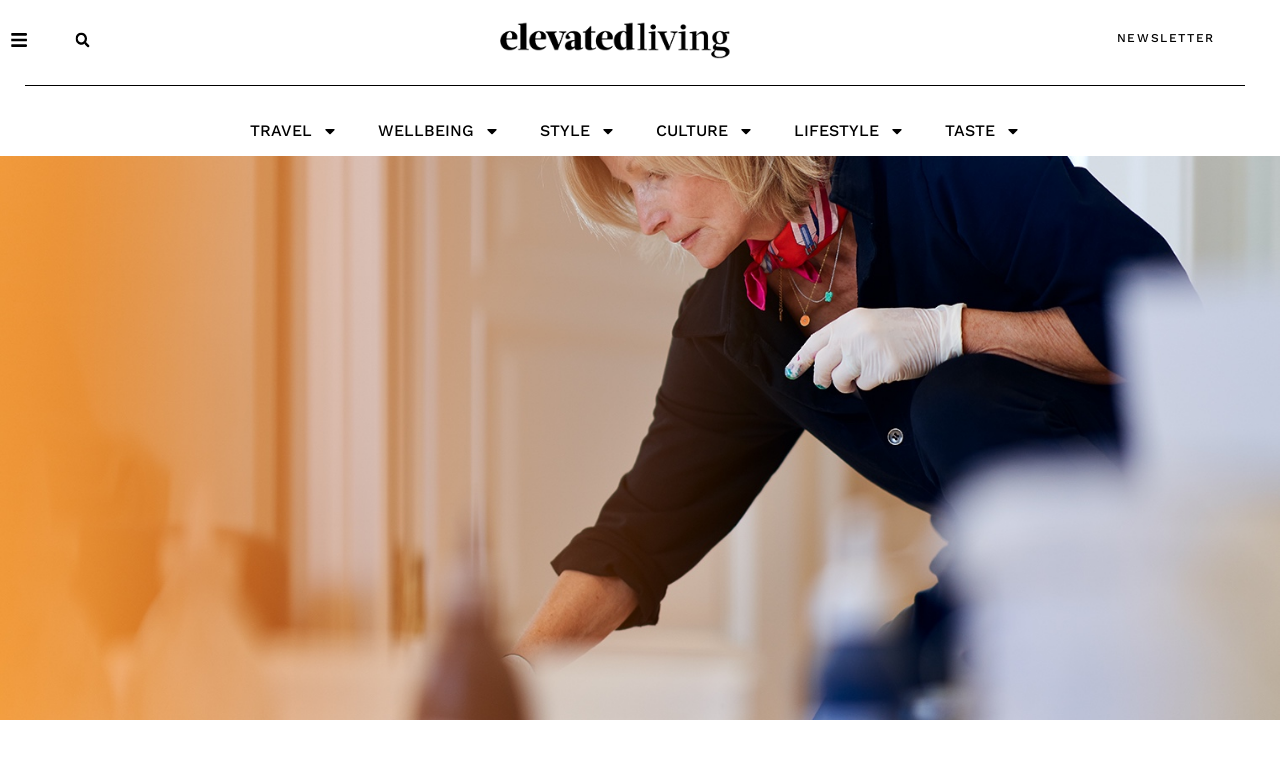

--- FILE ---
content_type: text/html; charset=UTF-8
request_url: https://elevatedliving.ch/simone-monney-an-inspiring-swiss-painter-whose-artwork-will-capture-your-imagination/
body_size: 25305
content:
<!doctype html>
<html dir="ltr" lang="en-US" prefix="og: https://ogp.me/ns#">
<head>
	<meta charset="UTF-8">
	<meta name="viewport" content="width=device-width, initial-scale=1">
	<link rel="profile" href="https://gmpg.org/xfn/11">
	<title>Simone Monney: An inspiring Swiss painter whose artwork will capture your imagination | Elevatedliving</title>

		<!-- All in One SEO 4.9.3 - aioseo.com -->
	<meta name="description" content="Elevated Living is the ultimate showcase for the most sophisticated and luxurious experiences in Geneva. We publish quality over quantity, anticipating the desires of our community and guiding them to the places we believe in. We share the best of luxury lifestyle, experiences and events in the city, and are here to elevate your lifestyle." />
	<meta name="robots" content="max-image-preview:large" />
	<meta name="author" content="skelly"/>
	<link rel="canonical" href="https://elevatedliving.ch/simone-monney-an-inspiring-swiss-painter-whose-artwork-will-capture-your-imagination/" />
	
		<meta property="og:locale" content="en_US" />
		<meta property="og:site_name" content="Your guide to luxury living in Geneva" />
		<meta property="og:type" content="article" />
		<meta property="og:title" content="Simone Monney: An inspiring Swiss painter whose artwork will capture your imagination | Elevatedliving" />
		<meta property="og:description" content="Elevated Living is the ultimate showcase for the most sophisticated and luxurious experiences in Geneva. We publish quality over quantity, anticipating the desires of our community and guiding them to the places we believe in. We share the best of luxury lifestyle, experiences and events in the city, and are here to elevate your lifestyle." />
		<meta property="og:url" content="https://elevatedliving.ch/simone-monney-an-inspiring-swiss-painter-whose-artwork-will-capture-your-imagination/" />
		<meta property="fb:admins" content="902540028" />
		<meta property="og:image" content="https://elevatedliving.ch/wp-content/uploads/2020/10/Facetune_26-10-2020-14-16-39.jpg" />
		<meta property="og:image:secure_url" content="https://elevatedliving.ch/wp-content/uploads/2020/10/Facetune_26-10-2020-14-16-39.jpg" />
		<meta property="og:image:width" content="1522" />
		<meta property="og:image:height" content="1142" />
		<meta property="article:published_time" content="2020-10-26T10:07:20+00:00" />
		<meta property="article:modified_time" content="2024-05-30T13:44:46+00:00" />
		<meta property="article:publisher" content="https://www.facebook.com/elevatedliving.ch" />
		<meta name="twitter:card" content="summary" />
		<meta name="twitter:title" content="Simone Monney: An inspiring Swiss painter whose artwork will capture your imagination | Elevatedliving" />
		<meta name="twitter:description" content="Elevated Living is the ultimate showcase for the most sophisticated and luxurious experiences in Geneva. We publish quality over quantity, anticipating the desires of our community and guiding them to the places we believe in. We share the best of luxury lifestyle, experiences and events in the city, and are here to elevate your lifestyle." />
		<meta name="twitter:image" content="https://elevatedliving.ch/wp-content/uploads/2020/10/Facetune_26-10-2020-14-16-39.jpg" />
		<script type="application/ld+json" class="aioseo-schema">
			{"@context":"https:\/\/schema.org","@graph":[{"@type":"Article","@id":"https:\/\/elevatedliving.ch\/simone-monney-an-inspiring-swiss-painter-whose-artwork-will-capture-your-imagination\/#article","name":"Simone Monney: An inspiring Swiss painter whose artwork will capture your imagination | Elevatedliving","headline":"Simone Monney: An inspiring Swiss painter whose artwork will capture your imagination","author":{"@id":"https:\/\/elevatedliving.ch\/author\/skellyinvogue-ch\/#author"},"publisher":{"@id":"https:\/\/elevatedliving.ch\/#organization"},"image":{"@type":"ImageObject","url":"https:\/\/elevatedliving.ch\/wp-content\/uploads\/2020\/10\/Facetune_26-10-2020-14-16-39.jpg","width":1522,"height":1142},"datePublished":"2020-10-26T10:07:20+00:00","dateModified":"2024-05-30T13:44:46+00:00","inLanguage":"en-US","mainEntityOfPage":{"@id":"https:\/\/elevatedliving.ch\/simone-monney-an-inspiring-swiss-painter-whose-artwork-will-capture-your-imagination\/#webpage"},"isPartOf":{"@id":"https:\/\/elevatedliving.ch\/simone-monney-an-inspiring-swiss-painter-whose-artwork-will-capture-your-imagination\/#webpage"},"articleSection":"ART &amp; DESIGN, dresses, geneve, GirlsGownBad, luxury fashion, rental fashion, sustainability"},{"@type":"BreadcrumbList","@id":"https:\/\/elevatedliving.ch\/simone-monney-an-inspiring-swiss-painter-whose-artwork-will-capture-your-imagination\/#breadcrumblist","itemListElement":[{"@type":"ListItem","@id":"https:\/\/elevatedliving.ch#listItem","position":1,"name":"Home","item":"https:\/\/elevatedliving.ch","nextItem":{"@type":"ListItem","@id":"https:\/\/elevatedliving.ch\/categories\/culture\/#listItem","name":"CULTURE"}},{"@type":"ListItem","@id":"https:\/\/elevatedliving.ch\/categories\/culture\/#listItem","position":2,"name":"CULTURE","item":"https:\/\/elevatedliving.ch\/categories\/culture\/","nextItem":{"@type":"ListItem","@id":"https:\/\/elevatedliving.ch\/categories\/culture\/art-design\/#listItem","name":"ART &amp; DESIGN"},"previousItem":{"@type":"ListItem","@id":"https:\/\/elevatedliving.ch#listItem","name":"Home"}},{"@type":"ListItem","@id":"https:\/\/elevatedliving.ch\/categories\/culture\/art-design\/#listItem","position":3,"name":"ART &amp; DESIGN","item":"https:\/\/elevatedliving.ch\/categories\/culture\/art-design\/","nextItem":{"@type":"ListItem","@id":"https:\/\/elevatedliving.ch\/simone-monney-an-inspiring-swiss-painter-whose-artwork-will-capture-your-imagination\/#listItem","name":"Simone Monney: An inspiring Swiss painter whose artwork will capture your imagination"},"previousItem":{"@type":"ListItem","@id":"https:\/\/elevatedliving.ch\/categories\/culture\/#listItem","name":"CULTURE"}},{"@type":"ListItem","@id":"https:\/\/elevatedliving.ch\/simone-monney-an-inspiring-swiss-painter-whose-artwork-will-capture-your-imagination\/#listItem","position":4,"name":"Simone Monney: An inspiring Swiss painter whose artwork will capture your imagination","previousItem":{"@type":"ListItem","@id":"https:\/\/elevatedliving.ch\/categories\/culture\/art-design\/#listItem","name":"ART &amp; DESIGN"}}]},{"@type":"Organization","@id":"https:\/\/elevatedliving.ch\/#organization","name":"Elevatedliving","description":"Your guide to luxury living in Switzerland","url":"https:\/\/elevatedliving.ch\/","logo":{"@type":"ImageObject","url":"https:\/\/elevatedliving.ch\/wp-content\/uploads\/2020\/03\/Elevated-Living-logo-finale-header.png","@id":"https:\/\/elevatedliving.ch\/simone-monney-an-inspiring-swiss-painter-whose-artwork-will-capture-your-imagination\/#organizationLogo","width":300,"height":48},"image":{"@id":"https:\/\/elevatedliving.ch\/simone-monney-an-inspiring-swiss-painter-whose-artwork-will-capture-your-imagination\/#organizationLogo"},"sameAs":["https:\/\/www.instagram.com\/elevatedliving_official\/","https:\/\/www.linkedin.com\/company\/elevatedlivingofficial\/"]},{"@type":"Person","@id":"https:\/\/elevatedliving.ch\/author\/skellyinvogue-ch\/#author","url":"https:\/\/elevatedliving.ch\/author\/skellyinvogue-ch\/","name":"skelly"},{"@type":"WebPage","@id":"https:\/\/elevatedliving.ch\/simone-monney-an-inspiring-swiss-painter-whose-artwork-will-capture-your-imagination\/#webpage","url":"https:\/\/elevatedliving.ch\/simone-monney-an-inspiring-swiss-painter-whose-artwork-will-capture-your-imagination\/","name":"Simone Monney: An inspiring Swiss painter whose artwork will capture your imagination | Elevatedliving","description":"Elevated Living is the ultimate showcase for the most sophisticated and luxurious experiences in Geneva. We publish quality over quantity, anticipating the desires of our community and guiding them to the places we believe in. We share the best of luxury lifestyle, experiences and events in the city, and are here to elevate your lifestyle.","inLanguage":"en-US","isPartOf":{"@id":"https:\/\/elevatedliving.ch\/#website"},"breadcrumb":{"@id":"https:\/\/elevatedliving.ch\/simone-monney-an-inspiring-swiss-painter-whose-artwork-will-capture-your-imagination\/#breadcrumblist"},"author":{"@id":"https:\/\/elevatedliving.ch\/author\/skellyinvogue-ch\/#author"},"creator":{"@id":"https:\/\/elevatedliving.ch\/author\/skellyinvogue-ch\/#author"},"image":{"@type":"ImageObject","url":"https:\/\/elevatedliving.ch\/wp-content\/uploads\/2020\/10\/Facetune_26-10-2020-14-16-39.jpg","@id":"https:\/\/elevatedliving.ch\/simone-monney-an-inspiring-swiss-painter-whose-artwork-will-capture-your-imagination\/#mainImage","width":1522,"height":1142},"primaryImageOfPage":{"@id":"https:\/\/elevatedliving.ch\/simone-monney-an-inspiring-swiss-painter-whose-artwork-will-capture-your-imagination\/#mainImage"},"datePublished":"2020-10-26T10:07:20+00:00","dateModified":"2024-05-30T13:44:46+00:00"},{"@type":"WebSite","@id":"https:\/\/elevatedliving.ch\/#website","url":"https:\/\/elevatedliving.ch\/","name":"Elevated Living -","description":"Your guide to luxury living in Switzerland","inLanguage":"en-US","publisher":{"@id":"https:\/\/elevatedliving.ch\/#organization"}}]}
		</script>
		<!-- All in One SEO -->

<link rel='dns-prefetch' href='//www.googletagmanager.com' />
<link href='https://fonts.gstatic.com' crossorigin rel='preconnect' />
<link rel="alternate" type="application/rss+xml" title="Elevatedliving &raquo; Feed" href="https://elevatedliving.ch/feed/" />
<link rel="alternate" type="application/rss+xml" title="Elevatedliving &raquo; Comments Feed" href="https://elevatedliving.ch/comments/feed/" />
<style id='wp-img-auto-sizes-contain-inline-css'>
img:is([sizes=auto i],[sizes^="auto," i]){contain-intrinsic-size:3000px 1500px}
/*# sourceURL=wp-img-auto-sizes-contain-inline-css */
</style>
<link rel='stylesheet' id='wpacu-combined-css-head-1' href='https://elevatedliving.ch/wp-content/cache/asset-cleanup/css/head-124d2bb8f8d6e9b0c7f6e30c241d4d4e1332e8f8.css' type='text/css' media='all' />



<style   data-wpacu-inline-css-file='1'>
.aioseo-toc-header{width:100%;position:relative}.aioseo-toc-header:has(.aioseo-toc-header-area){flex-direction:column;align-items:flex-start}.aioseo-toc-header .aioseo-toc-header-title{align-items:center;color:#434960;display:flex;flex:1 0 auto;font-size:24px;font-weight:700;line-height:125%;max-width:100%;gap:8px}.aioseo-toc-header .aioseo-toc-header-title .aioseo-toc-header-collapsible{display:flex;border-radius:2px;cursor:pointer;transition:transform .3s ease;background-color:#e5f0ff;box-sizing:border-box;justify-content:center;align-items:center}[dir=ltr] .aioseo-toc-header .aioseo-toc-header-title .aioseo-toc-header-collapsible{padding:8px 0 8px 10px}[dir=rtl] .aioseo-toc-header .aioseo-toc-header-title .aioseo-toc-header-collapsible{padding:8px 10px 8px 0}.aioseo-toc-header .aioseo-toc-header-title .aioseo-toc-header-collapsible svg{width:14px;height:14px}[dir=ltr] .aioseo-toc-header .aioseo-toc-header-title .aioseo-toc-header-collapsible svg{margin-right:10px}[dir=rtl] .aioseo-toc-header .aioseo-toc-header-title .aioseo-toc-header-collapsible svg{margin-left:10px}.aioseo-toc-header .aioseo-toc-header-instructions{color:#2c324c;font-size:16px;margin-bottom:0;margin-top:16px}.aioseo-toc-header .aioseo-toc-header-buttons{flex:0 1 auto}.aioseo-toc-contents{transition:transform .3s ease,opacity .3s ease;transform-origin:top;display:block;opacity:1;transform:scaleY(1);padding-top:12px}.aioseo-toc-collapsed{opacity:0;transform:scaleY(0);height:0;overflow:hidden}

</style>
<style id='global-styles-inline-css'>
:root{--wp--preset--aspect-ratio--square: 1;--wp--preset--aspect-ratio--4-3: 4/3;--wp--preset--aspect-ratio--3-4: 3/4;--wp--preset--aspect-ratio--3-2: 3/2;--wp--preset--aspect-ratio--2-3: 2/3;--wp--preset--aspect-ratio--16-9: 16/9;--wp--preset--aspect-ratio--9-16: 9/16;--wp--preset--color--black: #000000;--wp--preset--color--cyan-bluish-gray: #abb8c3;--wp--preset--color--white: #ffffff;--wp--preset--color--pale-pink: #f78da7;--wp--preset--color--vivid-red: #cf2e2e;--wp--preset--color--luminous-vivid-orange: #ff6900;--wp--preset--color--luminous-vivid-amber: #fcb900;--wp--preset--color--light-green-cyan: #7bdcb5;--wp--preset--color--vivid-green-cyan: #00d084;--wp--preset--color--pale-cyan-blue: #8ed1fc;--wp--preset--color--vivid-cyan-blue: #0693e3;--wp--preset--color--vivid-purple: #9b51e0;--wp--preset--gradient--vivid-cyan-blue-to-vivid-purple: linear-gradient(135deg,rgb(6,147,227) 0%,rgb(155,81,224) 100%);--wp--preset--gradient--light-green-cyan-to-vivid-green-cyan: linear-gradient(135deg,rgb(122,220,180) 0%,rgb(0,208,130) 100%);--wp--preset--gradient--luminous-vivid-amber-to-luminous-vivid-orange: linear-gradient(135deg,rgb(252,185,0) 0%,rgb(255,105,0) 100%);--wp--preset--gradient--luminous-vivid-orange-to-vivid-red: linear-gradient(135deg,rgb(255,105,0) 0%,rgb(207,46,46) 100%);--wp--preset--gradient--very-light-gray-to-cyan-bluish-gray: linear-gradient(135deg,rgb(238,238,238) 0%,rgb(169,184,195) 100%);--wp--preset--gradient--cool-to-warm-spectrum: linear-gradient(135deg,rgb(74,234,220) 0%,rgb(151,120,209) 20%,rgb(207,42,186) 40%,rgb(238,44,130) 60%,rgb(251,105,98) 80%,rgb(254,248,76) 100%);--wp--preset--gradient--blush-light-purple: linear-gradient(135deg,rgb(255,206,236) 0%,rgb(152,150,240) 100%);--wp--preset--gradient--blush-bordeaux: linear-gradient(135deg,rgb(254,205,165) 0%,rgb(254,45,45) 50%,rgb(107,0,62) 100%);--wp--preset--gradient--luminous-dusk: linear-gradient(135deg,rgb(255,203,112) 0%,rgb(199,81,192) 50%,rgb(65,88,208) 100%);--wp--preset--gradient--pale-ocean: linear-gradient(135deg,rgb(255,245,203) 0%,rgb(182,227,212) 50%,rgb(51,167,181) 100%);--wp--preset--gradient--electric-grass: linear-gradient(135deg,rgb(202,248,128) 0%,rgb(113,206,126) 100%);--wp--preset--gradient--midnight: linear-gradient(135deg,rgb(2,3,129) 0%,rgb(40,116,252) 100%);--wp--preset--font-size--small: 13px;--wp--preset--font-size--medium: 20px;--wp--preset--font-size--large: 36px;--wp--preset--font-size--x-large: 42px;--wp--preset--spacing--20: 0.44rem;--wp--preset--spacing--30: 0.67rem;--wp--preset--spacing--40: 1rem;--wp--preset--spacing--50: 1.5rem;--wp--preset--spacing--60: 2.25rem;--wp--preset--spacing--70: 3.38rem;--wp--preset--spacing--80: 5.06rem;--wp--preset--shadow--natural: 6px 6px 9px rgba(0, 0, 0, 0.2);--wp--preset--shadow--deep: 12px 12px 50px rgba(0, 0, 0, 0.4);--wp--preset--shadow--sharp: 6px 6px 0px rgba(0, 0, 0, 0.2);--wp--preset--shadow--outlined: 6px 6px 0px -3px rgb(255, 255, 255), 6px 6px rgb(0, 0, 0);--wp--preset--shadow--crisp: 6px 6px 0px rgb(0, 0, 0);}:root { --wp--style--global--content-size: 800px;--wp--style--global--wide-size: 1200px; }:where(body) { margin: 0; }.wp-site-blocks > .alignleft { float: left; margin-right: 2em; }.wp-site-blocks > .alignright { float: right; margin-left: 2em; }.wp-site-blocks > .aligncenter { justify-content: center; margin-left: auto; margin-right: auto; }:where(.wp-site-blocks) > * { margin-block-start: 24px; margin-block-end: 0; }:where(.wp-site-blocks) > :first-child { margin-block-start: 0; }:where(.wp-site-blocks) > :last-child { margin-block-end: 0; }:root { --wp--style--block-gap: 24px; }:root :where(.is-layout-flow) > :first-child{margin-block-start: 0;}:root :where(.is-layout-flow) > :last-child{margin-block-end: 0;}:root :where(.is-layout-flow) > *{margin-block-start: 24px;margin-block-end: 0;}:root :where(.is-layout-constrained) > :first-child{margin-block-start: 0;}:root :where(.is-layout-constrained) > :last-child{margin-block-end: 0;}:root :where(.is-layout-constrained) > *{margin-block-start: 24px;margin-block-end: 0;}:root :where(.is-layout-flex){gap: 24px;}:root :where(.is-layout-grid){gap: 24px;}.is-layout-flow > .alignleft{float: left;margin-inline-start: 0;margin-inline-end: 2em;}.is-layout-flow > .alignright{float: right;margin-inline-start: 2em;margin-inline-end: 0;}.is-layout-flow > .aligncenter{margin-left: auto !important;margin-right: auto !important;}.is-layout-constrained > .alignleft{float: left;margin-inline-start: 0;margin-inline-end: 2em;}.is-layout-constrained > .alignright{float: right;margin-inline-start: 2em;margin-inline-end: 0;}.is-layout-constrained > .aligncenter{margin-left: auto !important;margin-right: auto !important;}.is-layout-constrained > :where(:not(.alignleft):not(.alignright):not(.alignfull)){max-width: var(--wp--style--global--content-size);margin-left: auto !important;margin-right: auto !important;}.is-layout-constrained > .alignwide{max-width: var(--wp--style--global--wide-size);}body .is-layout-flex{display: flex;}.is-layout-flex{flex-wrap: wrap;align-items: center;}.is-layout-flex > :is(*, div){margin: 0;}body .is-layout-grid{display: grid;}.is-layout-grid > :is(*, div){margin: 0;}body{padding-top: 0px;padding-right: 0px;padding-bottom: 0px;padding-left: 0px;}a:where(:not(.wp-element-button)){text-decoration: underline;}:root :where(.wp-element-button, .wp-block-button__link){background-color: #32373c;border-width: 0;color: #fff;font-family: inherit;font-size: inherit;font-style: inherit;font-weight: inherit;letter-spacing: inherit;line-height: inherit;padding-top: calc(0.667em + 2px);padding-right: calc(1.333em + 2px);padding-bottom: calc(0.667em + 2px);padding-left: calc(1.333em + 2px);text-decoration: none;text-transform: inherit;}.has-black-color{color: var(--wp--preset--color--black) !important;}.has-cyan-bluish-gray-color{color: var(--wp--preset--color--cyan-bluish-gray) !important;}.has-white-color{color: var(--wp--preset--color--white) !important;}.has-pale-pink-color{color: var(--wp--preset--color--pale-pink) !important;}.has-vivid-red-color{color: var(--wp--preset--color--vivid-red) !important;}.has-luminous-vivid-orange-color{color: var(--wp--preset--color--luminous-vivid-orange) !important;}.has-luminous-vivid-amber-color{color: var(--wp--preset--color--luminous-vivid-amber) !important;}.has-light-green-cyan-color{color: var(--wp--preset--color--light-green-cyan) !important;}.has-vivid-green-cyan-color{color: var(--wp--preset--color--vivid-green-cyan) !important;}.has-pale-cyan-blue-color{color: var(--wp--preset--color--pale-cyan-blue) !important;}.has-vivid-cyan-blue-color{color: var(--wp--preset--color--vivid-cyan-blue) !important;}.has-vivid-purple-color{color: var(--wp--preset--color--vivid-purple) !important;}.has-black-background-color{background-color: var(--wp--preset--color--black) !important;}.has-cyan-bluish-gray-background-color{background-color: var(--wp--preset--color--cyan-bluish-gray) !important;}.has-white-background-color{background-color: var(--wp--preset--color--white) !important;}.has-pale-pink-background-color{background-color: var(--wp--preset--color--pale-pink) !important;}.has-vivid-red-background-color{background-color: var(--wp--preset--color--vivid-red) !important;}.has-luminous-vivid-orange-background-color{background-color: var(--wp--preset--color--luminous-vivid-orange) !important;}.has-luminous-vivid-amber-background-color{background-color: var(--wp--preset--color--luminous-vivid-amber) !important;}.has-light-green-cyan-background-color{background-color: var(--wp--preset--color--light-green-cyan) !important;}.has-vivid-green-cyan-background-color{background-color: var(--wp--preset--color--vivid-green-cyan) !important;}.has-pale-cyan-blue-background-color{background-color: var(--wp--preset--color--pale-cyan-blue) !important;}.has-vivid-cyan-blue-background-color{background-color: var(--wp--preset--color--vivid-cyan-blue) !important;}.has-vivid-purple-background-color{background-color: var(--wp--preset--color--vivid-purple) !important;}.has-black-border-color{border-color: var(--wp--preset--color--black) !important;}.has-cyan-bluish-gray-border-color{border-color: var(--wp--preset--color--cyan-bluish-gray) !important;}.has-white-border-color{border-color: var(--wp--preset--color--white) !important;}.has-pale-pink-border-color{border-color: var(--wp--preset--color--pale-pink) !important;}.has-vivid-red-border-color{border-color: var(--wp--preset--color--vivid-red) !important;}.has-luminous-vivid-orange-border-color{border-color: var(--wp--preset--color--luminous-vivid-orange) !important;}.has-luminous-vivid-amber-border-color{border-color: var(--wp--preset--color--luminous-vivid-amber) !important;}.has-light-green-cyan-border-color{border-color: var(--wp--preset--color--light-green-cyan) !important;}.has-vivid-green-cyan-border-color{border-color: var(--wp--preset--color--vivid-green-cyan) !important;}.has-pale-cyan-blue-border-color{border-color: var(--wp--preset--color--pale-cyan-blue) !important;}.has-vivid-cyan-blue-border-color{border-color: var(--wp--preset--color--vivid-cyan-blue) !important;}.has-vivid-purple-border-color{border-color: var(--wp--preset--color--vivid-purple) !important;}.has-vivid-cyan-blue-to-vivid-purple-gradient-background{background: var(--wp--preset--gradient--vivid-cyan-blue-to-vivid-purple) !important;}.has-light-green-cyan-to-vivid-green-cyan-gradient-background{background: var(--wp--preset--gradient--light-green-cyan-to-vivid-green-cyan) !important;}.has-luminous-vivid-amber-to-luminous-vivid-orange-gradient-background{background: var(--wp--preset--gradient--luminous-vivid-amber-to-luminous-vivid-orange) !important;}.has-luminous-vivid-orange-to-vivid-red-gradient-background{background: var(--wp--preset--gradient--luminous-vivid-orange-to-vivid-red) !important;}.has-very-light-gray-to-cyan-bluish-gray-gradient-background{background: var(--wp--preset--gradient--very-light-gray-to-cyan-bluish-gray) !important;}.has-cool-to-warm-spectrum-gradient-background{background: var(--wp--preset--gradient--cool-to-warm-spectrum) !important;}.has-blush-light-purple-gradient-background{background: var(--wp--preset--gradient--blush-light-purple) !important;}.has-blush-bordeaux-gradient-background{background: var(--wp--preset--gradient--blush-bordeaux) !important;}.has-luminous-dusk-gradient-background{background: var(--wp--preset--gradient--luminous-dusk) !important;}.has-pale-ocean-gradient-background{background: var(--wp--preset--gradient--pale-ocean) !important;}.has-electric-grass-gradient-background{background: var(--wp--preset--gradient--electric-grass) !important;}.has-midnight-gradient-background{background: var(--wp--preset--gradient--midnight) !important;}.has-small-font-size{font-size: var(--wp--preset--font-size--small) !important;}.has-medium-font-size{font-size: var(--wp--preset--font-size--medium) !important;}.has-large-font-size{font-size: var(--wp--preset--font-size--large) !important;}.has-x-large-font-size{font-size: var(--wp--preset--font-size--x-large) !important;}
:root :where(.wp-block-pullquote){font-size: 1.5em;line-height: 1.6;}
/*# sourceURL=global-styles-inline-css */
</style>
<style   data-wpacu-inline-css-file='1'>
/*!/wp-content/plugins/contact-form-7/includes/css/styles.css*/.wpcf7 .screen-reader-response{position:absolute;overflow:hidden;clip:rect(1px,1px,1px,1px);clip-path:inset(50%);height:1px;width:1px;margin:-1px;padding:0;border:0;word-wrap:normal!important}.wpcf7 .hidden-fields-container{display:none}.wpcf7 form .wpcf7-response-output{margin:2em .5em 1em;padding:.2em 1em;border:2px solid #00a0d2}.wpcf7 form.init .wpcf7-response-output,.wpcf7 form.resetting .wpcf7-response-output,.wpcf7 form.submitting .wpcf7-response-output{display:none}.wpcf7 form.sent .wpcf7-response-output{border-color:#46b450}.wpcf7 form.failed .wpcf7-response-output,.wpcf7 form.aborted .wpcf7-response-output{border-color:#dc3232}.wpcf7 form.spam .wpcf7-response-output{border-color:#f56e28}.wpcf7 form.invalid .wpcf7-response-output,.wpcf7 form.unaccepted .wpcf7-response-output,.wpcf7 form.payment-required .wpcf7-response-output{border-color:#ffb900}.wpcf7-form-control-wrap{position:relative}.wpcf7-not-valid-tip{color:#dc3232;font-size:1em;font-weight:400;display:block}.use-floating-validation-tip .wpcf7-not-valid-tip{position:relative;top:-2ex;left:1em;z-index:100;border:1px solid #dc3232;background:#fff;padding:.2em .8em;width:24em}.wpcf7-list-item{display:inline-block;margin:0 0 0 1em}.wpcf7-list-item-label::before,.wpcf7-list-item-label::after{content:" "}.wpcf7-spinner{visibility:hidden;display:inline-block;background-color:#23282d;opacity:.75;width:24px;height:24px;border:none;border-radius:100%;padding:0;margin:0 24px;position:relative}form.submitting .wpcf7-spinner{visibility:visible}.wpcf7-spinner::before{content:'';position:absolute;background-color:#fbfbfc;top:4px;left:4px;width:6px;height:6px;border:none;border-radius:100%;transform-origin:8px 8px;animation-name:spin;animation-duration:1000ms;animation-timing-function:linear;animation-iteration-count:infinite}@media (prefers-reduced-motion:reduce){.wpcf7-spinner::before{animation-name:blink;animation-duration:2000ms}}@keyframes spin{from{transform:rotate(0deg)}to{transform:rotate(360deg)}}@keyframes blink{from{opacity:0}50%{opacity:1}to{opacity:0}}.wpcf7 [inert]{opacity:.5}.wpcf7 input[type="file"]{cursor:pointer}.wpcf7 input[type="file"]:disabled{cursor:default}.wpcf7 .wpcf7-submit:disabled{cursor:not-allowed}.wpcf7 input[type="url"],.wpcf7 input[type="email"],.wpcf7 input[type="tel"]{direction:ltr}.wpcf7-reflection>output{display:list-item;list-style:none}.wpcf7-reflection>output[hidden]{display:none}
</style>






<style   data-wpacu-inline-css-file='1'>
.elementor-column .elementor-spacer-inner{height:var(--spacer-size)}.e-con{--container-widget-width:100%}.e-con-inner>.elementor-widget-spacer,.e-con>.elementor-widget-spacer{width:var(--container-widget-width,var(--spacer-size));--align-self:var( --container-widget-align-self,initial );--flex-shrink:0}.e-con-inner>.elementor-widget-spacer>.elementor-widget-container,.e-con>.elementor-widget-spacer>.elementor-widget-container{height:100%;width:100%}.e-con-inner>.elementor-widget-spacer>.elementor-widget-container>.elementor-spacer,.e-con>.elementor-widget-spacer>.elementor-widget-container>.elementor-spacer{height:100%}.e-con-inner>.elementor-widget-spacer>.elementor-widget-container>.elementor-spacer>.elementor-spacer-inner,.e-con>.elementor-widget-spacer>.elementor-widget-container>.elementor-spacer>.elementor-spacer-inner{height:var(--container-widget-height,var(--spacer-size))}.e-con-inner>.elementor-widget-spacer:not(:has(>.elementor-widget-container))>.elementor-spacer,.e-con>.elementor-widget-spacer:not(:has(>.elementor-widget-container))>.elementor-spacer{height:100%}.e-con-inner>.elementor-widget-spacer:not(:has(>.elementor-widget-container))>.elementor-spacer>.elementor-spacer-inner,.e-con>.elementor-widget-spacer:not(:has(>.elementor-widget-container))>.elementor-spacer>.elementor-spacer-inner{height:var(--container-widget-height,var(--spacer-size))}.e-con-inner>.elementor-widget-spacer.elementor-widget-empty,.e-con>.elementor-widget-spacer.elementor-widget-empty{min-height:22px;min-width:22px;position:relative}.e-con-inner>.elementor-widget-spacer.elementor-widget-empty .elementor-widget-empty-icon,.e-con>.elementor-widget-spacer.elementor-widget-empty .elementor-widget-empty-icon{height:22px;inset:0;margin:auto;padding:0;position:absolute;width:22px}
</style>
<style   data-wpacu-inline-css-file='1'>
.elementor-widget-image{text-align:center}.elementor-widget-image a{display:inline-block}.elementor-widget-image a img[src$=".svg"]{width:48px}.elementor-widget-image img{display:inline-block;vertical-align:middle}
</style>
<style   data-wpacu-inline-css-file='1'>
.elementor-widget-heading .elementor-heading-title[class*=elementor-size-]>a{color:inherit;font-size:inherit;line-height:inherit}.elementor-widget-heading .elementor-heading-title.elementor-size-small{font-size:15px}.elementor-widget-heading .elementor-heading-title.elementor-size-medium{font-size:19px}.elementor-widget-heading .elementor-heading-title.elementor-size-large{font-size:29px}.elementor-widget-heading .elementor-heading-title.elementor-size-xl{font-size:39px}.elementor-widget-heading .elementor-heading-title.elementor-size-xxl{font-size:59px}
</style>
<style   data-wpacu-inline-css-file='1'>
@keyframes fadeInUp{from{opacity:0;transform:translate3d(0,100%,0)}to{opacity:1;transform:none}}.fadeInUp{animation-name:fadeInUp}
</style>














<style   data-wpacu-inline-css-file='1'>
.elementor-motion-effects-element,.elementor-motion-effects-layer{transition-duration:1s;transition-property:transform,opacity;transition-timing-function:cubic-bezier(0,.33,.07,1.03)}@media (prefers-reduced-motion:reduce){.elementor-motion-effects-element,.elementor-motion-effects-layer{transition-duration:0s!important}}.elementor-motion-effects-container{height:100%;left:0;overflow:hidden;position:absolute;top:0;transform-origin:var(--e-transform-origin-y) var(--e-transform-origin-x);width:100%}.elementor-motion-effects-layer{background-repeat:no-repeat;background-size:cover;left:0;position:absolute;top:0}.elementor-motion-effects-perspective{perspective:1200px}.elementor-motion-effects-element{transform-origin:var(--e-transform-origin-y) var(--e-transform-origin-x)}
</style>
<style   data-wpacu-inline-css-file='1'>
/*! elementor-pro - v3.34.0 - 22-12-2025 */
.elementor-post-info__terms-list{display:inline-block}.elementor-post-info .elementor-icon-list-icon .elementor-avatar{border-radius:100%}.elementor-widget-post-info.elementor-align-center .elementor-icon-list-item:after{margin:initial}.elementor-icon-list-items .elementor-icon-list-item .elementor-icon-list-text{display:inline-block}.elementor-icon-list-items .elementor-icon-list-item .elementor-icon-list-text a,.elementor-icon-list-items .elementor-icon-list-item .elementor-icon-list-text span{display:inline}
</style>



















<script id='wpacu-combined-js-head-group-1' src='https://elevatedliving.ch/wp-content/cache/asset-cleanup/js/head-ebfe73676981899728cf83b8f0e15d99e1773b3a.js'></script>
<!-- Google tag (gtag.js) snippet added by Site Kit -->
<!-- Google Analytics snippet added by Site Kit -->
<script src="https://www.googletagmanager.com/gtag/js?id=GT-KFLH6NJ" id="google_gtagjs-js" async></script>
<script id="google_gtagjs-js-after">
window.dataLayer = window.dataLayer || [];function gtag(){dataLayer.push(arguments);}
gtag("set","linker",{"domains":["elevatedliving.ch"]});
gtag("js", new Date());
gtag("set", "developer_id.dZTNiMT", true);
gtag("config", "GT-KFLH6NJ");
//# sourceURL=google_gtagjs-js-after
</script>

			<style>
				.e-con.e-parent:nth-of-type(n+4):not(.e-lazyloaded):not(.e-no-lazyload),
				.e-con.e-parent:nth-of-type(n+4):not(.e-lazyloaded):not(.e-no-lazyload) * {
					background-image: none !important;
				}
				@media screen and (max-height: 1024px) {
					.e-con.e-parent:nth-of-type(n+3):not(.e-lazyloaded):not(.e-no-lazyload),
					.e-con.e-parent:nth-of-type(n+3):not(.e-lazyloaded):not(.e-no-lazyload) * {
						background-image: none !important;
					}
				}
				@media screen and (max-height: 640px) {
					.e-con.e-parent:nth-of-type(n+2):not(.e-lazyloaded):not(.e-no-lazyload),
					.e-con.e-parent:nth-of-type(n+2):not(.e-lazyloaded):not(.e-no-lazyload) * {
						background-image: none !important;
					}
				}
			</style>
			<link rel="icon" href="https://elevatedliving.ch/wp-content/uploads/2023/12/cropped-android-chrome-512x512-1-32x32.png" sizes="32x32" />
<link rel="icon" href="https://elevatedliving.ch/wp-content/uploads/2023/12/cropped-android-chrome-512x512-1-192x192.png" sizes="192x192" />
<link rel="apple-touch-icon" href="https://elevatedliving.ch/wp-content/uploads/2023/12/cropped-android-chrome-512x512-1-180x180.png" />
<meta name="msapplication-TileImage" content="https://elevatedliving.ch/wp-content/uploads/2023/12/cropped-android-chrome-512x512-1-270x270.png" />
		<style id="wp-custom-css">
			

/** Start Block Kit CSS: 71-3-d415519effd9e11f35d2438c58ea7ebf **/

.envato-block__preview{overflow: visible;}

/** End Block Kit CSS: 71-3-d415519effd9e11f35d2438c58ea7ebf **/



/** Start Block Kit CSS: 136-3-fc37602abad173a9d9d95d89bbe6bb80 **/

.envato-block__preview{overflow: visible !important;}

/** End Block Kit CSS: 136-3-fc37602abad173a9d9d95d89bbe6bb80 **/



/** Start Block Kit CSS: 72-3-34d2cc762876498c8f6be5405a48e6e2 **/

.envato-block__preview{overflow: visible;}

/*Kit 69 Custom Styling for buttons */
.envato-kit-69-slide-btn .elementor-button,
.envato-kit-69-cta-btn .elementor-button,
.envato-kit-69-flip-btn .elementor-button{
	border-left: 0px !important;
	border-bottom: 0px !important;
	border-right: 0px !important;
	padding: 15px 0 0 !important;
}
.envato-kit-69-slide-btn .elementor-slide-button:hover,
.envato-kit-69-cta-btn .elementor-button:hover,
.envato-kit-69-flip-btn .elementor-button:hover{
	margin-bottom: 20px;
}
.envato-kit-69-menu .elementor-nav-menu--main a:hover{
	margin-top: -7px;
	padding-top: 4px;
	border-bottom: 1px solid #FFF;
}
/* Fix menu dropdown width */
.envato-kit-69-menu .elementor-nav-menu--dropdown{
	width: 100% !important;
}

/** End Block Kit CSS: 72-3-34d2cc762876498c8f6be5405a48e6e2 **/



/** Start Block Kit CSS: 141-3-1d55f1e76be9fb1a8d9de88accbe962f **/

.envato-kit-138-bracket .elementor-widget-container > *:before{
	content:"[";
	color:#ffab00;
	display:inline-block;
	margin-right:4px;
	line-height:1em;
	position:relative;
	top:-1px;
}

.envato-kit-138-bracket .elementor-widget-container > *:after{
	content:"]";
	color:#ffab00;
	display:inline-block;
	margin-left:4px;
	line-height:1em;
	position:relative;
	top:-1px;
}

/** End Block Kit CSS: 141-3-1d55f1e76be9fb1a8d9de88accbe962f **/

		</style>
		</head>
<body data-rsssl=1 class="wp-singular post-template-default single single-post postid-13408 single-format-standard wp-custom-logo wp-embed-responsive wp-theme-hello-elementor qodef-qi--no-touch qi-addons-for-elementor-1.9.5 jkit-color-scheme hello-elementor-default elementor-default elementor-template-full-width elementor-kit-55903 elementor-page elementor-page-13408 elementor-page-7566">


<a class="skip-link screen-reader-text" href="#content">Skip to content</a>

		<header data-elementor-type="header" data-elementor-id="12022" class="elementor elementor-12022 elementor-location-header" data-elementor-settings="{&quot;element_pack_global_tooltip_width&quot;:{&quot;unit&quot;:&quot;px&quot;,&quot;size&quot;:&quot;&quot;,&quot;sizes&quot;:[]},&quot;element_pack_global_tooltip_width_tablet&quot;:{&quot;unit&quot;:&quot;px&quot;,&quot;size&quot;:&quot;&quot;,&quot;sizes&quot;:[]},&quot;element_pack_global_tooltip_width_mobile&quot;:{&quot;unit&quot;:&quot;px&quot;,&quot;size&quot;:&quot;&quot;,&quot;sizes&quot;:[]},&quot;element_pack_global_tooltip_padding&quot;:{&quot;unit&quot;:&quot;px&quot;,&quot;top&quot;:&quot;&quot;,&quot;right&quot;:&quot;&quot;,&quot;bottom&quot;:&quot;&quot;,&quot;left&quot;:&quot;&quot;,&quot;isLinked&quot;:true},&quot;element_pack_global_tooltip_padding_tablet&quot;:{&quot;unit&quot;:&quot;px&quot;,&quot;top&quot;:&quot;&quot;,&quot;right&quot;:&quot;&quot;,&quot;bottom&quot;:&quot;&quot;,&quot;left&quot;:&quot;&quot;,&quot;isLinked&quot;:true},&quot;element_pack_global_tooltip_padding_mobile&quot;:{&quot;unit&quot;:&quot;px&quot;,&quot;top&quot;:&quot;&quot;,&quot;right&quot;:&quot;&quot;,&quot;bottom&quot;:&quot;&quot;,&quot;left&quot;:&quot;&quot;,&quot;isLinked&quot;:true},&quot;element_pack_global_tooltip_border_radius&quot;:{&quot;unit&quot;:&quot;px&quot;,&quot;top&quot;:&quot;&quot;,&quot;right&quot;:&quot;&quot;,&quot;bottom&quot;:&quot;&quot;,&quot;left&quot;:&quot;&quot;,&quot;isLinked&quot;:true},&quot;element_pack_global_tooltip_border_radius_tablet&quot;:{&quot;unit&quot;:&quot;px&quot;,&quot;top&quot;:&quot;&quot;,&quot;right&quot;:&quot;&quot;,&quot;bottom&quot;:&quot;&quot;,&quot;left&quot;:&quot;&quot;,&quot;isLinked&quot;:true},&quot;element_pack_global_tooltip_border_radius_mobile&quot;:{&quot;unit&quot;:&quot;px&quot;,&quot;top&quot;:&quot;&quot;,&quot;right&quot;:&quot;&quot;,&quot;bottom&quot;:&quot;&quot;,&quot;left&quot;:&quot;&quot;,&quot;isLinked&quot;:true}}" data-elementor-post-type="elementor_library">
					<section class="elementor-section elementor-top-section elementor-element elementor-element-b606e6b elementor-section-height-min-height elementor-section-boxed elementor-section-height-default elementor-section-items-middle" data-id="b606e6b" data-element_type="section" data-settings="{&quot;background_background&quot;:&quot;classic&quot;,&quot;animation&quot;:&quot;none&quot;}">
						<div class="elementor-container elementor-column-gap-default">
					<div class="elementor-column elementor-col-33 elementor-top-column elementor-element elementor-element-75e461d" data-id="75e461d" data-element_type="column">
			<div class="elementor-widget-wrap elementor-element-populated">
						<section class="elementor-section elementor-inner-section elementor-element elementor-element-ff47ffb elementor-section-boxed elementor-section-height-default elementor-section-height-default" data-id="ff47ffb" data-element_type="section">
						<div class="elementor-container elementor-column-gap-default">
					<div class="elementor-column elementor-col-33 elementor-inner-column elementor-element elementor-element-c241d76" data-id="c241d76" data-element_type="column">
			<div class="elementor-widget-wrap elementor-element-populated">
						<div class="elementor-element elementor-element-cb05ad1 elementor-view-default elementor-widget elementor-widget-icon" data-id="cb05ad1" data-element_type="widget" data-widget_type="icon.default">
							<div class="elementor-icon-wrapper">
			<a class="elementor-icon" href="#elementor-action%3Aaction%3Dpopup%3Aopen%26settings%3DeyJpZCI6IjU1MjgyIiwidG9nZ2xlIjpmYWxzZX0%3D">
			<svg aria-hidden="true" class="e-font-icon-svg e-fas-bars" viewBox="0 0 448 512" xmlns="http://www.w3.org/2000/svg"><path d="M16 132h416c8.837 0 16-7.163 16-16V76c0-8.837-7.163-16-16-16H16C7.163 60 0 67.163 0 76v40c0 8.837 7.163 16 16 16zm0 160h416c8.837 0 16-7.163 16-16v-40c0-8.837-7.163-16-16-16H16c-8.837 0-16 7.163-16 16v40c0 8.837 7.163 16 16 16zm0 160h416c8.837 0 16-7.163 16-16v-40c0-8.837-7.163-16-16-16H16c-8.837 0-16 7.163-16 16v40c0 8.837 7.163 16 16 16z"></path></svg>			</a>
		</div>
						</div>
					</div>
		</div>
				<div class="elementor-column elementor-col-33 elementor-inner-column elementor-element elementor-element-157be09 elementor-hidden-mobile" data-id="157be09" data-element_type="column">
			<div class="elementor-widget-wrap elementor-element-populated">
						<div class="elementor-element elementor-element-b095324 elementor-search-form--skin-full_screen elementor-widget elementor-widget-search-form" data-id="b095324" data-element_type="widget" data-settings="{&quot;skin&quot;:&quot;full_screen&quot;}" data-widget_type="search-form.default">
							<search role="search">
			<form class="elementor-search-form" action="https://elevatedliving.ch" method="get">
												<div class="elementor-search-form__toggle" role="button" tabindex="0" aria-label="Search">
					<div class="e-font-icon-svg-container"><svg aria-hidden="true" class="e-font-icon-svg e-fas-search" viewBox="0 0 512 512" xmlns="http://www.w3.org/2000/svg"><path d="M505 442.7L405.3 343c-4.5-4.5-10.6-7-17-7H372c27.6-35.3 44-79.7 44-128C416 93.1 322.9 0 208 0S0 93.1 0 208s93.1 208 208 208c48.3 0 92.7-16.4 128-44v16.3c0 6.4 2.5 12.5 7 17l99.7 99.7c9.4 9.4 24.6 9.4 33.9 0l28.3-28.3c9.4-9.4 9.4-24.6.1-34zM208 336c-70.7 0-128-57.2-128-128 0-70.7 57.2-128 128-128 70.7 0 128 57.2 128 128 0 70.7-57.2 128-128 128z"></path></svg></div>				</div>
								<div class="elementor-search-form__container">
					<label class="elementor-screen-only" for="elementor-search-form-b095324">Search</label>

					
					<input id="elementor-search-form-b095324" placeholder="Search..." class="elementor-search-form__input" type="search" name="s" value="">
					
					
										<div class="dialog-lightbox-close-button dialog-close-button" role="button" tabindex="0" aria-label="Close this search box.">
						<svg aria-hidden="true" class="e-font-icon-svg e-eicon-close" viewBox="0 0 1000 1000" xmlns="http://www.w3.org/2000/svg"><path d="M742 167L500 408 258 167C246 154 233 150 217 150 196 150 179 158 167 167 154 179 150 196 150 212 150 229 154 242 171 254L408 500 167 742C138 771 138 800 167 829 196 858 225 858 254 829L496 587 738 829C750 842 767 846 783 846 800 846 817 842 829 829 842 817 846 804 846 783 846 767 842 750 829 737L588 500 833 258C863 229 863 200 833 171 804 137 775 137 742 167Z"></path></svg>					</div>
									</div>
			</form>
		</search>
						</div>
					</div>
		</div>
				<div class="elementor-column elementor-col-33 elementor-inner-column elementor-element elementor-element-6c81f9c elementor-hidden-mobile" data-id="6c81f9c" data-element_type="column">
			<div class="elementor-widget-wrap">
							</div>
		</div>
					</div>
		</section>
					</div>
		</div>
				<div class="elementor-column elementor-col-33 elementor-top-column elementor-element elementor-element-4535bb1" data-id="4535bb1" data-element_type="column">
			<div class="elementor-widget-wrap elementor-element-populated">
						<div class="elementor-element elementor-element-cf035e3 elementor-widget elementor-widget-image" data-id="cf035e3" data-element_type="widget" data-settings="{&quot;_animation&quot;:&quot;none&quot;}" data-widget_type="image.default">
																<a href="https://elevatedliving.ch/">
							<img loading="lazy" width="300" height="48" src="https://elevatedliving.ch/wp-content/uploads/2020/03/Elevated-Living-logo-finale-header.png" class="attachment-large size-large wp-image-18687" alt="" decoding="async" />								</a>
															</div>
					</div>
		</div>
				<div class="elementor-column elementor-col-33 elementor-top-column elementor-element elementor-element-d20ce76" data-id="d20ce76" data-element_type="column">
			<div class="elementor-widget-wrap elementor-element-populated">
						<section class="elementor-section elementor-inner-section elementor-element elementor-element-54b27ab elementor-hidden-tablet elementor-hidden-mobile elementor-section-boxed elementor-section-height-default elementor-section-height-default" data-id="54b27ab" data-element_type="section">
						<div class="elementor-container elementor-column-gap-default">
					<div class="elementor-column elementor-col-33 elementor-inner-column elementor-element elementor-element-7396d7c elementor-hidden-mobile elementor-hidden-tablet" data-id="7396d7c" data-element_type="column">
			<div class="elementor-widget-wrap">
							</div>
		</div>
				<div class="elementor-column elementor-col-33 elementor-inner-column elementor-element elementor-element-057aeee elementor-hidden-mobile" data-id="057aeee" data-element_type="column">
			<div class="elementor-widget-wrap elementor-element-populated">
						<div class="elementor-element elementor-element-dd064d8 elementor-align-right elementor-widget__width-initial elementor-widget elementor-widget-button" data-id="dd064d8" data-element_type="widget" data-widget_type="button.default">
										<a class="elementor-button elementor-button-link elementor-size-sm" href="https://elevatedliving.ch/subscription/">
						<span class="elementor-button-content-wrapper">
									<span class="elementor-button-text">NEWSLETTER</span>
					</span>
					</a>
								</div>
					</div>
		</div>
				<div class="elementor-column elementor-col-33 elementor-inner-column elementor-element elementor-element-53a0c83 elementor-hidden-desktop elementor-hidden-tablet" data-id="53a0c83" data-element_type="column">
			<div class="elementor-widget-wrap elementor-element-populated">
						<div class="elementor-element elementor-element-00938f3 elementor-search-form--skin-full_screen elementor-widget elementor-widget-search-form" data-id="00938f3" data-element_type="widget" data-settings="{&quot;skin&quot;:&quot;full_screen&quot;}" data-widget_type="search-form.default">
							<search role="search">
			<form class="elementor-search-form" action="https://elevatedliving.ch" method="get">
												<div class="elementor-search-form__toggle" role="button" tabindex="0" aria-label="Search">
					<div class="e-font-icon-svg-container"><svg aria-hidden="true" class="e-font-icon-svg e-fas-search" viewBox="0 0 512 512" xmlns="http://www.w3.org/2000/svg"><path d="M505 442.7L405.3 343c-4.5-4.5-10.6-7-17-7H372c27.6-35.3 44-79.7 44-128C416 93.1 322.9 0 208 0S0 93.1 0 208s93.1 208 208 208c48.3 0 92.7-16.4 128-44v16.3c0 6.4 2.5 12.5 7 17l99.7 99.7c9.4 9.4 24.6 9.4 33.9 0l28.3-28.3c9.4-9.4 9.4-24.6.1-34zM208 336c-70.7 0-128-57.2-128-128 0-70.7 57.2-128 128-128 70.7 0 128 57.2 128 128 0 70.7-57.2 128-128 128z"></path></svg></div>				</div>
								<div class="elementor-search-form__container">
					<label class="elementor-screen-only" for="elementor-search-form-00938f3">Search</label>

					
					<input id="elementor-search-form-00938f3" placeholder="Search..." class="elementor-search-form__input" type="search" name="s" value="">
					
					
										<div class="dialog-lightbox-close-button dialog-close-button" role="button" tabindex="0" aria-label="Close this search box.">
						<svg aria-hidden="true" class="e-font-icon-svg e-eicon-close" viewBox="0 0 1000 1000" xmlns="http://www.w3.org/2000/svg"><path d="M742 167L500 408 258 167C246 154 233 150 217 150 196 150 179 158 167 167 154 179 150 196 150 212 150 229 154 242 171 254L408 500 167 742C138 771 138 800 167 829 196 858 225 858 254 829L496 587 738 829C750 842 767 846 783 846 800 846 817 842 829 829 842 817 846 804 846 783 846 767 842 750 829 737L588 500 833 258C863 229 863 200 833 171 804 137 775 137 742 167Z"></path></svg>					</div>
									</div>
			</form>
		</search>
						</div>
					</div>
		</div>
					</div>
		</section>
					</div>
		</div>
					</div>
		</section>
				<section class="elementor-section elementor-top-section elementor-element elementor-element-d05773a elementor-hidden-phone elementor-section-content-middle elementor-section-height-min-height elementor-section-boxed elementor-section-height-default elementor-section-items-middle" data-id="d05773a" data-element_type="section" data-settings="{&quot;background_background&quot;:&quot;classic&quot;}">
						<div class="elementor-container elementor-column-gap-default">
					<div class="elementor-column elementor-col-100 elementor-top-column elementor-element elementor-element-cd10722" data-id="cd10722" data-element_type="column">
			<div class="elementor-widget-wrap elementor-element-populated">
						<div class="elementor-element elementor-element-bb24724 elementor-widget-divider--view-line elementor-widget elementor-widget-divider" data-id="bb24724" data-element_type="widget" data-widget_type="divider.default">
							<div class="elementor-divider">
			<span class="elementor-divider-separator">
						</span>
		</div>
						</div>
				<div class="elementor-element elementor-element-efeaad6 elementor-nav-menu__align-center elementor-nav-menu--dropdown-mobile elementor-nav-menu__text-align-aside elementor-nav-menu--toggle elementor-nav-menu--burger elementor-widget elementor-widget-nav-menu" data-id="efeaad6" data-element_type="widget" data-settings="{&quot;layout&quot;:&quot;horizontal&quot;,&quot;submenu_icon&quot;:{&quot;value&quot;:&quot;&lt;svg aria-hidden=\&quot;true\&quot; class=\&quot;e-font-icon-svg e-fas-caret-down\&quot; viewBox=\&quot;0 0 320 512\&quot; xmlns=\&quot;http:\/\/www.w3.org\/2000\/svg\&quot;&gt;&lt;path d=\&quot;M31.3 192h257.3c17.8 0 26.7 21.5 14.1 34.1L174.1 354.8c-7.8 7.8-20.5 7.8-28.3 0L17.2 226.1C4.6 213.5 13.5 192 31.3 192z\&quot;&gt;&lt;\/path&gt;&lt;\/svg&gt;&quot;,&quot;library&quot;:&quot;fa-solid&quot;},&quot;toggle&quot;:&quot;burger&quot;}" data-widget_type="nav-menu.default">
								<nav aria-label="Menu" class="elementor-nav-menu--main elementor-nav-menu__container elementor-nav-menu--layout-horizontal e--pointer-none">
				<ul id="menu-1-efeaad6" class="elementor-nav-menu"><li class="menu-item menu-item-type-custom menu-item-object-custom menu-item-has-children menu-item-51083"><a href="https://elevatedliving.ch/categories/travel/" class="elementor-item">TRAVEL</a>
<ul class="sub-menu elementor-nav-menu--dropdown">
	<li class="menu-item menu-item-type-custom menu-item-object-custom menu-item-51123"><a href="https://elevatedliving.ch/categories/travel/hotels" class="elementor-sub-item">HOTELS</a></li>
	<li class="menu-item menu-item-type-custom menu-item-object-custom menu-item-51124"><a href="https://elevatedliving.ch/categories/travel/property" class="elementor-sub-item">PROPERTY</a></li>
</ul>
</li>
<li class="menu-item menu-item-type-custom menu-item-object-custom menu-item-has-children menu-item-51085"><a href="https://elevatedliving.ch/categories/wellbeing/" class="elementor-item">WELLBEING</a>
<ul class="sub-menu elementor-nav-menu--dropdown">
	<li class="menu-item menu-item-type-custom menu-item-object-custom menu-item-51125"><a href="https://elevatedliving.ch/categories/wellbeing/health/" class="elementor-sub-item">HEALTH</a></li>
	<li class="menu-item menu-item-type-custom menu-item-object-custom menu-item-51084"><a href="https://elevatedliving.ch/categories/wellbeing/beauty/" class="elementor-sub-item">BEAUTY</a></li>
</ul>
</li>
<li class="menu-item menu-item-type-custom menu-item-object-custom menu-item-has-children menu-item-51118"><a href="https://elevatedliving.ch/categories/style/" class="elementor-item">STYLE</a>
<ul class="sub-menu elementor-nav-menu--dropdown">
	<li class="menu-item menu-item-type-custom menu-item-object-custom menu-item-51119"><a href="https://elevatedliving.ch/categories/style/jewellery/" class="elementor-sub-item">FINE JEWELLERY</a></li>
	<li class="menu-item menu-item-type-custom menu-item-object-custom menu-item-51219"><a href="https://elevatedliving.ch/categories/style/watches/" class="elementor-sub-item">WATCHES</a></li>
	<li class="menu-item menu-item-type-custom menu-item-object-custom menu-item-51087"><a href="https://elevatedliving.ch/categories/style/fashion/" class="elementor-sub-item">FASHION</a></li>
</ul>
</li>
<li class="menu-item menu-item-type-custom menu-item-object-custom menu-item-has-children menu-item-51120"><a href="https://elevatedliving.ch/categories/culture/" class="elementor-item">CULTURE</a>
<ul class="sub-menu elementor-nav-menu--dropdown">
	<li class="menu-item menu-item-type-custom menu-item-object-custom menu-item-51126"><a href="https://elevatedliving.ch/categories/culture/art/" class="elementor-sub-item">ART</a></li>
</ul>
</li>
<li class="menu-item menu-item-type-custom menu-item-object-custom menu-item-has-children menu-item-51121"><a href="https://elevatedliving.ch/categories/lifestyle/" class="elementor-item">LIFESTYLE</a>
<ul class="sub-menu elementor-nav-menu--dropdown">
	<li class="menu-item menu-item-type-custom menu-item-object-custom menu-item-51129"><a href="https://elevatedliving.ch/categories/lifestyle/whats-on/" class="elementor-sub-item">WHAT&#8217;S ON</a></li>
	<li class="menu-item menu-item-type-custom menu-item-object-custom menu-item-51130"><a href="https://elevatedliving.ch/elevated-events/" class="elementor-sub-item">EVENTS</a></li>
</ul>
</li>
<li class="menu-item menu-item-type-custom menu-item-object-custom menu-item-has-children menu-item-51122"><a href="https://elevatedliving.ch/categories/taste/" class="elementor-item">TASTE</a>
<ul class="sub-menu elementor-nav-menu--dropdown">
	<li class="menu-item menu-item-type-custom menu-item-object-custom menu-item-51132"><a href="https://elevatedliving.ch/categories/taste/food-and-drink/" class="elementor-sub-item">FOOD &#038; DRINK</a></li>
</ul>
</li>
</ul>			</nav>
					<div class="elementor-menu-toggle" role="button" tabindex="0" aria-label="Menu Toggle" aria-expanded="false">
			<svg aria-hidden="true" role="presentation" class="elementor-menu-toggle__icon--open e-font-icon-svg e-eicon-menu-bar" viewBox="0 0 1000 1000" xmlns="http://www.w3.org/2000/svg"><path d="M104 333H896C929 333 958 304 958 271S929 208 896 208H104C71 208 42 237 42 271S71 333 104 333ZM104 583H896C929 583 958 554 958 521S929 458 896 458H104C71 458 42 487 42 521S71 583 104 583ZM104 833H896C929 833 958 804 958 771S929 708 896 708H104C71 708 42 737 42 771S71 833 104 833Z"></path></svg><svg aria-hidden="true" role="presentation" class="elementor-menu-toggle__icon--close e-font-icon-svg e-eicon-close" viewBox="0 0 1000 1000" xmlns="http://www.w3.org/2000/svg"><path d="M742 167L500 408 258 167C246 154 233 150 217 150 196 150 179 158 167 167 154 179 150 196 150 212 150 229 154 242 171 254L408 500 167 742C138 771 138 800 167 829 196 858 225 858 254 829L496 587 738 829C750 842 767 846 783 846 800 846 817 842 829 829 842 817 846 804 846 783 846 767 842 750 829 737L588 500 833 258C863 229 863 200 833 171 804 137 775 137 742 167Z"></path></svg>		</div>
					<nav class="elementor-nav-menu--dropdown elementor-nav-menu__container" aria-hidden="true">
				<ul id="menu-2-efeaad6" class="elementor-nav-menu"><li class="menu-item menu-item-type-custom menu-item-object-custom menu-item-has-children menu-item-51083"><a href="https://elevatedliving.ch/categories/travel/" class="elementor-item" tabindex="-1">TRAVEL</a>
<ul class="sub-menu elementor-nav-menu--dropdown">
	<li class="menu-item menu-item-type-custom menu-item-object-custom menu-item-51123"><a href="https://elevatedliving.ch/categories/travel/hotels" class="elementor-sub-item" tabindex="-1">HOTELS</a></li>
	<li class="menu-item menu-item-type-custom menu-item-object-custom menu-item-51124"><a href="https://elevatedliving.ch/categories/travel/property" class="elementor-sub-item" tabindex="-1">PROPERTY</a></li>
</ul>
</li>
<li class="menu-item menu-item-type-custom menu-item-object-custom menu-item-has-children menu-item-51085"><a href="https://elevatedliving.ch/categories/wellbeing/" class="elementor-item" tabindex="-1">WELLBEING</a>
<ul class="sub-menu elementor-nav-menu--dropdown">
	<li class="menu-item menu-item-type-custom menu-item-object-custom menu-item-51125"><a href="https://elevatedliving.ch/categories/wellbeing/health/" class="elementor-sub-item" tabindex="-1">HEALTH</a></li>
	<li class="menu-item menu-item-type-custom menu-item-object-custom menu-item-51084"><a href="https://elevatedliving.ch/categories/wellbeing/beauty/" class="elementor-sub-item" tabindex="-1">BEAUTY</a></li>
</ul>
</li>
<li class="menu-item menu-item-type-custom menu-item-object-custom menu-item-has-children menu-item-51118"><a href="https://elevatedliving.ch/categories/style/" class="elementor-item" tabindex="-1">STYLE</a>
<ul class="sub-menu elementor-nav-menu--dropdown">
	<li class="menu-item menu-item-type-custom menu-item-object-custom menu-item-51119"><a href="https://elevatedliving.ch/categories/style/jewellery/" class="elementor-sub-item" tabindex="-1">FINE JEWELLERY</a></li>
	<li class="menu-item menu-item-type-custom menu-item-object-custom menu-item-51219"><a href="https://elevatedliving.ch/categories/style/watches/" class="elementor-sub-item" tabindex="-1">WATCHES</a></li>
	<li class="menu-item menu-item-type-custom menu-item-object-custom menu-item-51087"><a href="https://elevatedliving.ch/categories/style/fashion/" class="elementor-sub-item" tabindex="-1">FASHION</a></li>
</ul>
</li>
<li class="menu-item menu-item-type-custom menu-item-object-custom menu-item-has-children menu-item-51120"><a href="https://elevatedliving.ch/categories/culture/" class="elementor-item" tabindex="-1">CULTURE</a>
<ul class="sub-menu elementor-nav-menu--dropdown">
	<li class="menu-item menu-item-type-custom menu-item-object-custom menu-item-51126"><a href="https://elevatedliving.ch/categories/culture/art/" class="elementor-sub-item" tabindex="-1">ART</a></li>
</ul>
</li>
<li class="menu-item menu-item-type-custom menu-item-object-custom menu-item-has-children menu-item-51121"><a href="https://elevatedliving.ch/categories/lifestyle/" class="elementor-item" tabindex="-1">LIFESTYLE</a>
<ul class="sub-menu elementor-nav-menu--dropdown">
	<li class="menu-item menu-item-type-custom menu-item-object-custom menu-item-51129"><a href="https://elevatedliving.ch/categories/lifestyle/whats-on/" class="elementor-sub-item" tabindex="-1">WHAT&#8217;S ON</a></li>
	<li class="menu-item menu-item-type-custom menu-item-object-custom menu-item-51130"><a href="https://elevatedliving.ch/elevated-events/" class="elementor-sub-item" tabindex="-1">EVENTS</a></li>
</ul>
</li>
<li class="menu-item menu-item-type-custom menu-item-object-custom menu-item-has-children menu-item-51122"><a href="https://elevatedliving.ch/categories/taste/" class="elementor-item" tabindex="-1">TASTE</a>
<ul class="sub-menu elementor-nav-menu--dropdown">
	<li class="menu-item menu-item-type-custom menu-item-object-custom menu-item-51132"><a href="https://elevatedliving.ch/categories/taste/food-and-drink/" class="elementor-sub-item" tabindex="-1">FOOD &#038; DRINK</a></li>
</ul>
</li>
</ul>			</nav>
						</div>
					</div>
		</div>
					</div>
		</section>
				</header>
				<div data-elementor-type="single" data-elementor-id="7566" class="elementor elementor-7566 elementor-location-single post-13408 post type-post status-publish format-standard has-post-thumbnail hentry category-art-design tag-dresses tag-geneve tag-girlsgownbad tag-luxury-fashion tag-rental-fashion tag-sustainability" data-elementor-settings="{&quot;element_pack_global_tooltip_width&quot;:{&quot;unit&quot;:&quot;px&quot;,&quot;size&quot;:&quot;&quot;,&quot;sizes&quot;:[]},&quot;element_pack_global_tooltip_width_tablet&quot;:{&quot;unit&quot;:&quot;px&quot;,&quot;size&quot;:&quot;&quot;,&quot;sizes&quot;:[]},&quot;element_pack_global_tooltip_width_mobile&quot;:{&quot;unit&quot;:&quot;px&quot;,&quot;size&quot;:&quot;&quot;,&quot;sizes&quot;:[]},&quot;element_pack_global_tooltip_padding&quot;:{&quot;unit&quot;:&quot;px&quot;,&quot;top&quot;:&quot;&quot;,&quot;right&quot;:&quot;&quot;,&quot;bottom&quot;:&quot;&quot;,&quot;left&quot;:&quot;&quot;,&quot;isLinked&quot;:true},&quot;element_pack_global_tooltip_padding_tablet&quot;:{&quot;unit&quot;:&quot;px&quot;,&quot;top&quot;:&quot;&quot;,&quot;right&quot;:&quot;&quot;,&quot;bottom&quot;:&quot;&quot;,&quot;left&quot;:&quot;&quot;,&quot;isLinked&quot;:true},&quot;element_pack_global_tooltip_padding_mobile&quot;:{&quot;unit&quot;:&quot;px&quot;,&quot;top&quot;:&quot;&quot;,&quot;right&quot;:&quot;&quot;,&quot;bottom&quot;:&quot;&quot;,&quot;left&quot;:&quot;&quot;,&quot;isLinked&quot;:true},&quot;element_pack_global_tooltip_border_radius&quot;:{&quot;unit&quot;:&quot;px&quot;,&quot;top&quot;:&quot;&quot;,&quot;right&quot;:&quot;&quot;,&quot;bottom&quot;:&quot;&quot;,&quot;left&quot;:&quot;&quot;,&quot;isLinked&quot;:true},&quot;element_pack_global_tooltip_border_radius_tablet&quot;:{&quot;unit&quot;:&quot;px&quot;,&quot;top&quot;:&quot;&quot;,&quot;right&quot;:&quot;&quot;,&quot;bottom&quot;:&quot;&quot;,&quot;left&quot;:&quot;&quot;,&quot;isLinked&quot;:true},&quot;element_pack_global_tooltip_border_radius_mobile&quot;:{&quot;unit&quot;:&quot;px&quot;,&quot;top&quot;:&quot;&quot;,&quot;right&quot;:&quot;&quot;,&quot;bottom&quot;:&quot;&quot;,&quot;left&quot;:&quot;&quot;,&quot;isLinked&quot;:true}}" data-elementor-post-type="elementor_library">
					<section class="elementor-section elementor-top-section elementor-element elementor-element-1f133704 elementor-section-height-min-height elementor-section-boxed elementor-section-height-default elementor-section-items-middle" data-id="1f133704" data-element_type="section" data-settings="{&quot;background_background&quot;:&quot;classic&quot;,&quot;motion_fx_motion_fx_scrolling&quot;:&quot;yes&quot;,&quot;motion_fx_devices&quot;:[&quot;desktop&quot;,&quot;tablet&quot;,&quot;mobile&quot;]}">
						<div class="elementor-container elementor-column-gap-default">
					<div class="elementor-column elementor-col-100 elementor-top-column elementor-element elementor-element-8402c31" data-id="8402c31" data-element_type="column">
			<div class="elementor-widget-wrap">
							</div>
		</div>
					</div>
		</section>
				<section class="elementor-section elementor-top-section elementor-element elementor-element-ae38bdb elementor-section-boxed elementor-section-height-default elementor-section-height-default" data-id="ae38bdb" data-element_type="section" data-settings="{&quot;background_background&quot;:&quot;classic&quot;}">
						<div class="elementor-container elementor-column-gap-default">
					<div class="elementor-column elementor-col-100 elementor-top-column elementor-element elementor-element-578581cc" data-id="578581cc" data-element_type="column" data-settings="{&quot;background_background&quot;:&quot;classic&quot;}">
			<div class="elementor-widget-wrap elementor-element-populated">
						<div class="elementor-element elementor-element-eb23d5d elementor-align-center elementor-widget elementor-widget-post-info" data-id="eb23d5d" data-element_type="widget" data-widget_type="post-info.default">
							<ul class="elementor-inline-items elementor-icon-list-items elementor-post-info">
								<li class="elementor-icon-list-item elementor-repeater-item-28f6ec6 elementor-inline-item" itemprop="about">
													<span class="elementor-icon-list-text elementor-post-info__item elementor-post-info__item--type-terms">
										<span class="elementor-post-info__terms-list">
				<a href="https://elevatedliving.ch/categories/culture/art-design/" class="elementor-post-info__terms-list-item">ART &amp; DESIGN</a>				</span>
					</span>
								</li>
				</ul>
						</div>
				<div class="elementor-element elementor-element-17b706d elementor-widget elementor-widget-theme-post-title elementor-page-title elementor-widget-heading" data-id="17b706d" data-element_type="widget" data-widget_type="theme-post-title.default">
					<h1 class="elementor-heading-title elementor-size-default">Simone Monney: An inspiring Swiss painter whose artwork will capture your imagination</h1>				</div>
				<div class="elementor-element elementor-element-7b2a4d9 elementor-align-center elementor-widget elementor-widget-post-info" data-id="7b2a4d9" data-element_type="widget" data-widget_type="post-info.default">
							<ul class="elementor-inline-items elementor-icon-list-items elementor-post-info">
								<li class="elementor-icon-list-item elementor-repeater-item-6bd1949 elementor-inline-item" itemprop="datePublished">
						<a href="https://elevatedliving.ch/2020/10/26/">
														<span class="elementor-icon-list-text elementor-post-info__item elementor-post-info__item--type-date">
										<time>October 26, 2020</time>					</span>
									</a>
				</li>
				</ul>
						</div>
				<div class="elementor-element elementor-element-3df1a2cd elementor-widget elementor-widget-theme-post-content" data-id="3df1a2cd" data-element_type="widget" data-widget_type="theme-post-content.default">
							<div data-elementor-type="wp-post" data-elementor-id="13408" class="elementor elementor-13408" data-elementor-settings="{&quot;element_pack_global_tooltip_width&quot;:{&quot;unit&quot;:&quot;px&quot;,&quot;size&quot;:&quot;&quot;,&quot;sizes&quot;:[]},&quot;element_pack_global_tooltip_width_tablet&quot;:{&quot;unit&quot;:&quot;px&quot;,&quot;size&quot;:&quot;&quot;,&quot;sizes&quot;:[]},&quot;element_pack_global_tooltip_width_mobile&quot;:{&quot;unit&quot;:&quot;px&quot;,&quot;size&quot;:&quot;&quot;,&quot;sizes&quot;:[]},&quot;element_pack_global_tooltip_padding&quot;:{&quot;unit&quot;:&quot;px&quot;,&quot;top&quot;:&quot;&quot;,&quot;right&quot;:&quot;&quot;,&quot;bottom&quot;:&quot;&quot;,&quot;left&quot;:&quot;&quot;,&quot;isLinked&quot;:true},&quot;element_pack_global_tooltip_padding_tablet&quot;:{&quot;unit&quot;:&quot;px&quot;,&quot;top&quot;:&quot;&quot;,&quot;right&quot;:&quot;&quot;,&quot;bottom&quot;:&quot;&quot;,&quot;left&quot;:&quot;&quot;,&quot;isLinked&quot;:true},&quot;element_pack_global_tooltip_padding_mobile&quot;:{&quot;unit&quot;:&quot;px&quot;,&quot;top&quot;:&quot;&quot;,&quot;right&quot;:&quot;&quot;,&quot;bottom&quot;:&quot;&quot;,&quot;left&quot;:&quot;&quot;,&quot;isLinked&quot;:true},&quot;element_pack_global_tooltip_border_radius&quot;:{&quot;unit&quot;:&quot;px&quot;,&quot;top&quot;:&quot;&quot;,&quot;right&quot;:&quot;&quot;,&quot;bottom&quot;:&quot;&quot;,&quot;left&quot;:&quot;&quot;,&quot;isLinked&quot;:true},&quot;element_pack_global_tooltip_border_radius_tablet&quot;:{&quot;unit&quot;:&quot;px&quot;,&quot;top&quot;:&quot;&quot;,&quot;right&quot;:&quot;&quot;,&quot;bottom&quot;:&quot;&quot;,&quot;left&quot;:&quot;&quot;,&quot;isLinked&quot;:true},&quot;element_pack_global_tooltip_border_radius_mobile&quot;:{&quot;unit&quot;:&quot;px&quot;,&quot;top&quot;:&quot;&quot;,&quot;right&quot;:&quot;&quot;,&quot;bottom&quot;:&quot;&quot;,&quot;left&quot;:&quot;&quot;,&quot;isLinked&quot;:true}}" data-elementor-post-type="post">
						<section class="elementor-section elementor-top-section elementor-element elementor-element-a7da0e5 elementor-section-boxed elementor-section-height-default elementor-section-height-default" data-id="a7da0e5" data-element_type="section">
						<div class="elementor-container elementor-column-gap-default">
					<div class="elementor-column elementor-col-100 elementor-top-column elementor-element elementor-element-83998a1" data-id="83998a1" data-element_type="column">
			<div class="elementor-widget-wrap elementor-element-populated">
						<div class="elementor-element elementor-element-b1ff71e elementor-widget elementor-widget-spacer" data-id="b1ff71e" data-element_type="widget" data-widget_type="spacer.default">
							<div class="elementor-spacer">
			<div class="elementor-spacer-inner"></div>
		</div>
						</div>
				<div class="elementor-element elementor-element-e0939aa elementor-widget elementor-widget-text-editor" data-id="e0939aa" data-element_type="widget" data-widget_type="text-editor.default">
									<p>Fifteen years ago, when Swiss painter Simone Monney hosted her first exhibition in Gland, she was brand new to the art world. Fast-forward to today and her expressive paintings, with bold colours and mesmerising gestural strokes, granted her many more gigs—and exposure on the international art scene, too.</p><p>Graphist turned painter, Simone always had a love for art and design. She worked for many years at a renowned fragrance company in Switzerland, where she visualised inspiring concepts and trends for new perfume fragrances. The position inspired her creatively, but with an innate talent  and growing desire to enter the art world, Simone would go on to leave behind her corporate career and reinvent herself as an artist.</p><p>At present, Simone is known as a prizewinning painter whose brightly coloured canvases—with elegant abstractions and juxtaposing styles—have an impromptu look that pulls the viewer into them. Best described as a union of the senses, her paintings are inspired by her changing surroundings, using different paints, brushes and techniques to translate her sensory experiences into art. Simone’s skill is really in capturing a moment in time, distilling everything she sees, hears and feels into stunning works of art.</p><p>Intrigued by her exponential growth as an artist—with exhibitions in cities like New York, Dubai and Paris—we sat down with Simone to discover more about her journey and how she became the painter of today.</p>								</div>
					</div>
		</div>
					</div>
		</section>
				<section class="elementor-section elementor-top-section elementor-element elementor-element-0f513f6 elementor-section-boxed elementor-section-height-default elementor-section-height-default" data-id="0f513f6" data-element_type="section">
						<div class="elementor-container elementor-column-gap-default">
					<div class="elementor-column elementor-col-100 elementor-top-column elementor-element elementor-element-2f6e03b" data-id="2f6e03b" data-element_type="column">
			<div class="elementor-widget-wrap elementor-element-populated">
						<div class="elementor-element elementor-element-ed262f5 elementor-widget elementor-widget-image" data-id="ed262f5" data-element_type="widget" data-widget_type="image.default">
																<a href="http://b81hvalksl.preview.infomaniak.website/wp-content/uploads/2020/10/3EC24DDD-50E4-4A2F-AAC4-E33398927FC1-79691887-2C51-48E6-B29F-430DAFC8CE45.jpg" data-elementor-open-lightbox="yes" data-e-action-hash="#elementor-action%3Aaction%3Dlightbox%26settings%[base64]%3D">
							<img fetchpriority="high" fetchpriority="high" width="768" height="607" src="https://elevatedliving.ch/wp-content/uploads/2020/10/3EC24DDD-50E4-4A2F-AAC4-E33398927FC1-79691887-2C51-48E6-B29F-430DAFC8CE45-768x607.jpg" class="attachment-medium_large size-medium_large wp-image-13465" alt="" decoding="async" srcset="https://elevatedliving.ch/wp-content/uploads/2020/10/3EC24DDD-50E4-4A2F-AAC4-E33398927FC1-79691887-2C51-48E6-B29F-430DAFC8CE45-768x607.jpg 768w, https://elevatedliving.ch/wp-content/uploads/2020/10/3EC24DDD-50E4-4A2F-AAC4-E33398927FC1-79691887-2C51-48E6-B29F-430DAFC8CE45-300x237.jpg 300w, https://elevatedliving.ch/wp-content/uploads/2020/10/3EC24DDD-50E4-4A2F-AAC4-E33398927FC1-79691887-2C51-48E6-B29F-430DAFC8CE45-1024x810.jpg 1024w, https://elevatedliving.ch/wp-content/uploads/2020/10/3EC24DDD-50E4-4A2F-AAC4-E33398927FC1-79691887-2C51-48E6-B29F-430DAFC8CE45-1536x1215.jpg 1536w, https://elevatedliving.ch/wp-content/uploads/2020/10/3EC24DDD-50E4-4A2F-AAC4-E33398927FC1-79691887-2C51-48E6-B29F-430DAFC8CE45-600x474.jpg 600w, https://elevatedliving.ch/wp-content/uploads/2020/10/3EC24DDD-50E4-4A2F-AAC4-E33398927FC1-79691887-2C51-48E6-B29F-430DAFC8CE45.jpg 1854w" sizes="(max-width: 768px) 100vw, 768px" />								</a>
															</div>
					</div>
		</div>
					</div>
		</section>
				<section class="elementor-section elementor-top-section elementor-element elementor-element-c268d95 elementor-section-boxed elementor-section-height-default elementor-section-height-default" data-id="c268d95" data-element_type="section">
						<div class="elementor-container elementor-column-gap-default">
					<div class="elementor-column elementor-col-100 elementor-top-column elementor-element elementor-element-e24c9be" data-id="e24c9be" data-element_type="column">
			<div class="elementor-widget-wrap elementor-element-populated">
						<div class="elementor-element elementor-element-71efeaa elementor-widget elementor-widget-text-editor" data-id="71efeaa" data-element_type="widget" data-widget_type="text-editor.default">
									<p>How did you get into painting? Tell us a bit more about your journey?</p>								</div>
				<div class="elementor-element elementor-element-0d9ce4b elementor-widget elementor-widget-text-editor" data-id="0d9ce4b" data-element_type="widget" data-widget_type="text-editor.default">
									<p><br />Ever since I can remember I loved to create. From as early as 8 years old, I would draw anything I could—from cartoon figures to famous personalities—and clothing which I later made. I was inspired by everything around me and driven to express it creatively. I didn’t attend art school either, but instead, informed myself through practicing my hobby. I ended up working in marketing and graphic design, where for 15 years I visualised concepts and trends for perfume fragrances at Firmenich. It was an extremely fulfilling experience, but after starting a family I knew I wanted a slower pace of life. I took up painting as another hobby, and ended up discovering I had an inherent skill and passion for it. My husband convinced me to start sharing my work publicly, so we organised my first exhibition at his office in Gland. I sold every single painting at the exhibition, and knew from that moment onwards, I would start my career as a painter.</p>								</div>
				<div class="elementor-element elementor-element-0e9e459 elementor-widget elementor-widget-text-editor" data-id="0e9e459" data-element_type="widget" data-widget_type="text-editor.default">
									<p>What inspires your designs?</p>								</div>
				<div class="elementor-element elementor-element-7ad4088 elementor-widget elementor-widget-text-editor" data-id="7ad4088" data-element_type="widget" data-widget_type="text-editor.default">
									<p>Everything is inspired by my senses: what I see, feel, hear and touch. It could be anything from the morning light over the lake and mountains, to a combination of colours on a dress that inspires a spontaneous idea. My paintings capture a unique moment in time and my sensory reaction to it.</p>								</div>
				<div class="elementor-element elementor-element-3cc66d5 elementor-widget elementor-widget-text-editor" data-id="3cc66d5" data-element_type="widget" data-widget_type="text-editor.default">
									<p>What is the first piece of art you ever made?</p>								</div>
				<div class="elementor-element elementor-element-1f7f9a9 elementor-widget elementor-widget-text-editor" data-id="1f7f9a9" data-element_type="widget" data-widget_type="text-editor.default">
									<p>It all started with a painting I did of the Lac Leman, in Switzerland. I was inspired to capture the lake view from my window in Bursinel, but I didn’t want to create something conventional and similar to what I usually see. Instead, I decided to use a red oil paint and depict the environment through different shades of this color. The results were magical, a scenic painting full of theatrical tricks and unconventional colors.</p>								</div>
				<div class="elementor-element elementor-element-d90163b elementor-widget elementor-widget-spacer" data-id="d90163b" data-element_type="widget" data-widget_type="spacer.default">
							<div class="elementor-spacer">
			<div class="elementor-spacer-inner"></div>
		</div>
						</div>
					</div>
		</div>
					</div>
		</section>
				<section class="elementor-section elementor-top-section elementor-element elementor-element-d60ca33 elementor-section-boxed elementor-section-height-default elementor-section-height-default" data-id="d60ca33" data-element_type="section">
						<div class="elementor-container elementor-column-gap-default">
					<div class="elementor-column elementor-col-100 elementor-top-column elementor-element elementor-element-35cb661" data-id="35cb661" data-element_type="column">
			<div class="elementor-widget-wrap elementor-element-populated">
						<div class="elementor-element elementor-element-42a7a65 elementor-widget elementor-widget-image" data-id="42a7a65" data-element_type="widget" data-widget_type="image.default">
																<a href="http://b81hvalksl.preview.infomaniak.website/wp-content/uploads/2020/10/Sheilas-house-Copie.jpg" data-elementor-open-lightbox="yes" data-e-action-hash="#elementor-action%3Aaction%3Dlightbox%26settings%3DeyJpZCI6MTM0MjAsInVybCI6Imh0dHBzOlwvXC9lbGV2YXRlZGxpdmluZy5jaFwvd3AtY29udGVudFwvdXBsb2Fkc1wvMjAyMFwvMTBcL1NoZWlsYXMtaG91c2UtQ29waWUuanBnIn0%3D">
							<img width="768" height="445" src="https://elevatedliving.ch/wp-content/uploads/2020/10/Sheilas-house-Copie-768x445.jpg" class="attachment-medium_large size-medium_large wp-image-13420" alt="" decoding="async" srcset="https://elevatedliving.ch/wp-content/uploads/2020/10/Sheilas-house-Copie-768x445.jpg 768w, https://elevatedliving.ch/wp-content/uploads/2020/10/Sheilas-house-Copie-300x174.jpg 300w, https://elevatedliving.ch/wp-content/uploads/2020/10/Sheilas-house-Copie-1024x593.jpg 1024w, https://elevatedliving.ch/wp-content/uploads/2020/10/Sheilas-house-Copie-1536x890.jpg 1536w, https://elevatedliving.ch/wp-content/uploads/2020/10/Sheilas-house-Copie-600x348.jpg 600w, https://elevatedliving.ch/wp-content/uploads/2020/10/Sheilas-house-Copie.jpg 2000w" sizes="(max-width: 768px) 100vw, 768px" />								</a>
															</div>
					</div>
		</div>
					</div>
		</section>
				<section class="elementor-section elementor-top-section elementor-element elementor-element-4f7413a elementor-section-boxed elementor-section-height-default elementor-section-height-default" data-id="4f7413a" data-element_type="section">
						<div class="elementor-container elementor-column-gap-default">
					<div class="elementor-column elementor-col-50 elementor-top-column elementor-element elementor-element-b4cd75b" data-id="b4cd75b" data-element_type="column">
			<div class="elementor-widget-wrap elementor-element-populated">
						<div class="elementor-element elementor-element-c50b960 elementor-widget elementor-widget-image" data-id="c50b960" data-element_type="widget" data-widget_type="image.default">
																<a href="http://b81hvalksl.preview.infomaniak.website/wp-content/uploads/2020/10/patricks-house-scaled.jpg" data-elementor-open-lightbox="yes" data-e-action-hash="#elementor-action%3Aaction%3Dlightbox%26settings%3DeyJpZCI6MTM0MzIsInVybCI6Imh0dHBzOlwvXC9lbGV2YXRlZGxpdmluZy5jaFwvd3AtY29udGVudFwvdXBsb2Fkc1wvMjAyMFwvMTBcL3BhdHJpY2tzLWhvdXNlLXNjYWxlZC5qcGcifQ%3D%3D">
							<img width="800" height="600" src="https://elevatedliving.ch/wp-content/uploads/2020/10/patricks-house-1024x768.jpg" class="attachment-large size-large wp-image-13432" alt="" decoding="async" srcset="https://elevatedliving.ch/wp-content/uploads/2020/10/patricks-house-1024x768.jpg 1024w, https://elevatedliving.ch/wp-content/uploads/2020/10/patricks-house-300x225.jpg 300w, https://elevatedliving.ch/wp-content/uploads/2020/10/patricks-house-768x576.jpg 768w, https://elevatedliving.ch/wp-content/uploads/2020/10/patricks-house-1536x1152.jpg 1536w, https://elevatedliving.ch/wp-content/uploads/2020/10/patricks-house-scaled.jpg 2048w, https://elevatedliving.ch/wp-content/uploads/2020/10/patricks-house-600x450.jpg 600w" sizes="(max-width: 800px) 100vw, 800px" />								</a>
															</div>
					</div>
		</div>
				<div class="elementor-column elementor-col-50 elementor-top-column elementor-element elementor-element-4d3afd0" data-id="4d3afd0" data-element_type="column">
			<div class="elementor-widget-wrap elementor-element-populated">
						<div class="elementor-element elementor-element-5ded5e7 elementor-widget elementor-widget-image" data-id="5ded5e7" data-element_type="widget" data-widget_type="image.default">
																<a href="http://b81hvalksl.preview.infomaniak.website/wp-content/uploads/2020/10/pams-appartment-Copie-scaled.jpg" data-elementor-open-lightbox="yes" data-e-action-hash="#elementor-action%3Aaction%3Dlightbox%26settings%3DeyJpZCI6MTM0MzEsInVybCI6Imh0dHBzOlwvXC9lbGV2YXRlZGxpdmluZy5jaFwvd3AtY29udGVudFwvdXBsb2Fkc1wvMjAyMFwvMTBcL3BhbXMtYXBwYXJ0bWVudC1Db3BpZS1zY2FsZWQuanBnIn0%3D">
							<img loading="lazy" loading="lazy" width="800" height="600" src="https://elevatedliving.ch/wp-content/uploads/2020/10/pams-appartment-Copie-1024x768.jpg" class="attachment-large size-large wp-image-13431" alt="" decoding="async" srcset="https://elevatedliving.ch/wp-content/uploads/2020/10/pams-appartment-Copie-1024x768.jpg 1024w, https://elevatedliving.ch/wp-content/uploads/2020/10/pams-appartment-Copie-300x225.jpg 300w, https://elevatedliving.ch/wp-content/uploads/2020/10/pams-appartment-Copie-768x576.jpg 768w, https://elevatedliving.ch/wp-content/uploads/2020/10/pams-appartment-Copie-1536x1152.jpg 1536w, https://elevatedliving.ch/wp-content/uploads/2020/10/pams-appartment-Copie-scaled.jpg 2048w, https://elevatedliving.ch/wp-content/uploads/2020/10/pams-appartment-Copie-600x450.jpg 600w" sizes="(max-width: 800px) 100vw, 800px" />								</a>
															</div>
					</div>
		</div>
					</div>
		</section>
				<section class="elementor-section elementor-top-section elementor-element elementor-element-d88aad9 elementor-section-boxed elementor-section-height-default elementor-section-height-default" data-id="d88aad9" data-element_type="section">
						<div class="elementor-container elementor-column-gap-default">
					<div class="elementor-column elementor-col-100 elementor-top-column elementor-element elementor-element-9a2ff73" data-id="9a2ff73" data-element_type="column">
			<div class="elementor-widget-wrap elementor-element-populated">
						<div class="elementor-element elementor-element-115bacc elementor-widget elementor-widget-text-editor" data-id="115bacc" data-element_type="widget" data-widget_type="text-editor.default">
									<p>Can you tell us about your process of making art?</p>								</div>
				<div class="elementor-element elementor-element-07a4d44 elementor-widget elementor-widget-text-editor" data-id="07a4d44" data-element_type="widget" data-widget_type="text-editor.default">
									<p>It depends on what I am creating, because I use a variety of different materials and techniques to achieve each design. If it’s a painting from my ‘Lyrical Abstraction’ collection, it&#8217;s achieved by making spontaneous and unpredictable gestures with Chinese ink and acrylic paint. A bit like a musical composition—consisting of different lyrical layers— I use a thick brush to create delicate gestures that build upon each other, and form one harmonious whole. Depending on how I feel, I’ll either leave the piece this way or transform it completely, adding dramatic colors—like those seen in my pop-art inspired collection. All the layers are like a jigsaw puzzle, and it’s my job as an artist to make them fit together in harmony.</p>								</div>
				<div class="elementor-element elementor-element-ea0c322 elementor-widget elementor-widget-text-editor" data-id="ea0c322" data-element_type="widget" data-widget_type="text-editor.default">
									<p>What do you love most about painting?</p>								</div>
				<div class="elementor-element elementor-element-d87b9b2 elementor-widget elementor-widget-text-editor" data-id="d87b9b2" data-element_type="widget" data-widget_type="text-editor.default">
									<p><br />It’s the feeling of total escape: the moment you indulge deep into your artwork and forget everything around you. When I’m painting I enter a bubble and loose all sense of space and time—it feels like the universe has stopped. It&#8217;s not about the sales or recognition from institutions, but the pure joy and satisfaction that I feel from painting itself. Art is exciting, therapeutic and extremely rewarding, and there is nothing better than letting your imagination run free.</p>								</div>
				<div class="elementor-element elementor-element-9596c2e elementor-widget elementor-widget-text-editor" data-id="9596c2e" data-element_type="widget" data-widget_type="text-editor.default">
									<p>What was one of your favourite projects and why?</p>								</div>
				<div class="elementor-element elementor-element-90b0737 elementor-widget elementor-widget-text-editor" data-id="90b0737" data-element_type="widget" data-widget_type="text-editor.default">
									<p>I was invited by a gallery in Miami to have my paintings exhibited in a real-estate event. The experience consisted of transporting attendees along the waterways of Fort Lauderdale via complimentary yachts, making stops at different luxury waterfront properties that were exhibiting artwork from around the globe. I loved the idea of blending two different worlds together, creating a unique experience for buyers and a rewarding networking opportunity for artists.</p>								</div>
				<div class="elementor-element elementor-element-45ce25d elementor-widget elementor-widget-text-editor" data-id="45ce25d" data-element_type="widget" data-widget_type="text-editor.default">
									<p>Describe your art style in three words?</p>								</div>
				<div class="elementor-element elementor-element-98c1fb9 elementor-widget elementor-widget-text-editor" data-id="98c1fb9" data-element_type="widget" data-widget_type="text-editor.default">
									<p>Lively, colourful and spontaneous.</p>								</div>
				<div class="elementor-element elementor-element-533af00 elementor-widget elementor-widget-text-editor" data-id="533af00" data-element_type="widget" data-widget_type="text-editor.default">
									<p>Do you have any upcoming projects or exhibitions we should know about?</p>								</div>
				<div class="elementor-element elementor-element-660a48c elementor-widget elementor-widget-text-editor" data-id="660a48c" data-element_type="widget" data-widget_type="text-editor.default">
									<p>Currently I have an exhibition at the top floor of Bucherer in Geneva, which be running from now up until the end of November! I will also soon be announcing exciting news about a new exhibition in Vaud—its important to stay busy during these strange times, and not let the situation get in the way of your goals.</p>								</div>
				<div class="elementor-element elementor-element-d2dbc48 elementor-widget elementor-widget-spacer" data-id="d2dbc48" data-element_type="widget" data-widget_type="spacer.default">
							<div class="elementor-spacer">
			<div class="elementor-spacer-inner"></div>
		</div>
						</div>
					</div>
		</div>
					</div>
		</section>
				<section class="elementor-section elementor-top-section elementor-element elementor-element-62b34adf elementor-section-content-middle elementor-section-full_width elementor-section-height-default elementor-section-height-default" data-id="62b34adf" data-element_type="section" data-settings="{&quot;background_background&quot;:&quot;classic&quot;}">
						<div class="elementor-container elementor-column-gap-wide">
					<div class="elementor-column elementor-col-50 elementor-top-column elementor-element elementor-element-1371ed44" data-id="1371ed44" data-element_type="column">
			<div class="elementor-widget-wrap elementor-element-populated">
						<div class="elementor-element elementor-element-1271d3c elementor-widget elementor-widget-heading" data-id="1271d3c" data-element_type="widget" data-widget_type="heading.default">
					<h2 class="elementor-heading-title elementor-size-default">Discover <br>Simone Monney</h2>				</div>
				<div class="elementor-element elementor-element-fcf49ee elementor-widget-divider--view-line elementor-invisible elementor-widget elementor-widget-divider" data-id="fcf49ee" data-element_type="widget" data-settings="{&quot;_animation&quot;:&quot;fadeInUp&quot;}" data-widget_type="divider.default">
							<div class="elementor-divider">
			<span class="elementor-divider-separator">
						</span>
		</div>
						</div>
				<div class="elementor-element elementor-element-4ac752f0 animated-fast elementor-align-center elementor-invisible elementor-widget elementor-widget-button" data-id="4ac752f0" data-element_type="widget" data-settings="{&quot;_animation&quot;:&quot;fadeInUp&quot;}" data-widget_type="button.default">
										<a class="elementor-button elementor-button-link elementor-size-sm" href="https://simonemonney.com">
						<span class="elementor-button-content-wrapper">
									<span class="elementor-button-text">VISIT HER WEBSITE</span>
					</span>
					</a>
								</div>
					</div>
		</div>
				<div class="elementor-column elementor-col-50 elementor-top-column elementor-element elementor-element-69e820a3" data-id="69e820a3" data-element_type="column" data-settings="{&quot;background_background&quot;:&quot;classic&quot;}">
			<div class="elementor-widget-wrap elementor-element-populated">
						<div class="elementor-element elementor-element-4019703 elementor-widget elementor-widget-image" data-id="4019703" data-element_type="widget" data-widget_type="image.default">
															<img loading="lazy" loading="lazy" width="800" height="640" src="https://elevatedliving.ch/wp-content/uploads/2020/10/WhatsApp-Image-2020-10-07-at-07.13.41-1024x819.jpeg" class="attachment-large size-large wp-image-13439" alt="" decoding="async" srcset="https://elevatedliving.ch/wp-content/uploads/2020/10/WhatsApp-Image-2020-10-07-at-07.13.41-1024x819.jpeg 1024w, https://elevatedliving.ch/wp-content/uploads/2020/10/WhatsApp-Image-2020-10-07-at-07.13.41-300x240.jpeg 300w, https://elevatedliving.ch/wp-content/uploads/2020/10/WhatsApp-Image-2020-10-07-at-07.13.41-768x614.jpeg 768w, https://elevatedliving.ch/wp-content/uploads/2020/10/WhatsApp-Image-2020-10-07-at-07.13.41-1536x1229.jpeg 1536w, https://elevatedliving.ch/wp-content/uploads/2020/10/WhatsApp-Image-2020-10-07-at-07.13.41-600x480.jpeg 600w, https://elevatedliving.ch/wp-content/uploads/2020/10/WhatsApp-Image-2020-10-07-at-07.13.41.jpeg 2048w" sizes="(max-width: 800px) 100vw, 800px" />															</div>
					</div>
		</div>
					</div>
		</section>
				<section class="elementor-section elementor-top-section elementor-element elementor-element-33570f4 elementor-section-content-middle elementor-section-boxed elementor-section-height-default elementor-section-height-default" data-id="33570f4" data-element_type="section" data-settings="{&quot;background_background&quot;:&quot;classic&quot;}">
						<div class="elementor-container elementor-column-gap-no">
					<div class="elementor-column elementor-col-100 elementor-top-column elementor-element elementor-element-8ae2ed9" data-id="8ae2ed9" data-element_type="column">
			<div class="elementor-widget-wrap elementor-element-populated">
						<div class="elementor-element elementor-element-abee782 elementor-widget elementor-widget-wp-widget-elementortemplate_widget" data-id="abee782" data-element_type="widget" data-widget_type="wp-widget-elementortemplate_widget.default">
				<div class="elementor-widget-container">
							<div data-elementor-type="section" data-elementor-id="18854" class="elementor elementor-18854 elementor-location-single" data-elementor-post-type="elementor_library">
					<section class="elementor-section elementor-top-section elementor-element elementor-element-162104e1 elementor-section-content-middle elementor-section-boxed elementor-section-height-default elementor-section-height-default" data-id="162104e1" data-element_type="section" data-settings="{&quot;background_background&quot;:&quot;classic&quot;}">
						<div class="elementor-container elementor-column-gap-no">
					<div class="elementor-column elementor-col-100 elementor-top-column elementor-element elementor-element-73be4f82" data-id="73be4f82" data-element_type="column">
			<div class="elementor-widget-wrap elementor-element-populated">
						<section class="elementor-section elementor-inner-section elementor-element elementor-element-1b604a3e elementor-section-boxed elementor-section-height-default elementor-section-height-default" data-id="1b604a3e" data-element_type="section">
						<div class="elementor-container elementor-column-gap-default">
					<div class="elementor-column elementor-col-100 elementor-inner-column elementor-element elementor-element-777bacfa" data-id="777bacfa" data-element_type="column">
			<div class="elementor-widget-wrap elementor-element-populated">
						<div class="elementor-element elementor-element-7565c60c elementor-invisible elementor-widget elementor-widget-heading" data-id="7565c60c" data-element_type="widget" data-settings="{&quot;_animation&quot;:&quot;fadeInUp&quot;}" data-widget_type="heading.default">
					<h5 class="elementor-heading-title elementor-size-default">stay up to date</h5>				</div>
				<div class="elementor-element elementor-element-4d82ac49 elementor-invisible elementor-widget elementor-widget-heading" data-id="4d82ac49" data-element_type="widget" data-settings="{&quot;_animation&quot;:&quot;fadeInUp&quot;}" data-widget_type="heading.default">
					<h2 class="elementor-heading-title elementor-size-default">Elevated Living Newsletter</h2>				</div>
				<div class="elementor-element elementor-element-4b58b4dd elementor-invisible elementor-widget elementor-widget-text-editor" data-id="4b58b4dd" data-element_type="widget" data-settings="{&quot;_animation&quot;:&quot;fadeInUp&quot;}" data-widget_type="text-editor.default">
									<p><span style="font-size: 18px;">Sign up to our weekly newsletter and get inspiration and news delivered straight to your inbox.</span></p>								</div>
				<div class="elementor-element elementor-element-7096953 elementor-widget-divider--view-line elementor-invisible elementor-widget elementor-widget-divider" data-id="7096953" data-element_type="widget" data-settings="{&quot;_animation&quot;:&quot;fadeInUp&quot;}" data-widget_type="divider.default">
							<div class="elementor-divider">
			<span class="elementor-divider-separator">
						</span>
		</div>
						</div>
					</div>
		</div>
					</div>
		</section>
				<div class="elementor-element elementor-element-08fec3b elementor-button-align-stretch elementor-invisible elementor-widget elementor-widget-form" data-id="08fec3b" data-element_type="widget" data-settings="{&quot;button_width&quot;:&quot;25&quot;,&quot;step_next_label&quot;:&quot;Next&quot;,&quot;step_previous_label&quot;:&quot;Previous&quot;,&quot;_animation&quot;:&quot;fadeInUp&quot;,&quot;step_type&quot;:&quot;number_text&quot;,&quot;step_icon_shape&quot;:&quot;circle&quot;}" data-widget_type="form.default">
							<form class="elementor-form" method="post" name="Form &quot;Newsletter&quot;" aria-label="Form &quot;Newsletter&quot;">
			<input type="hidden" name="post_id" value="18854"/>
			<input type="hidden" name="form_id" value="08fec3b"/>
			<input type="hidden" name="referer_title" value="Elevatedliving – Official Site" />

							<input type="hidden" name="queried_id" value="45563"/>
			
			<div class="elementor-form-fields-wrapper elementor-labels-above">
								<div class="elementor-field-type-email elementor-field-group elementor-column elementor-field-group-email elementor-col-75 elementor-field-required">
													<input size="1" type="email" name="form_fields[email]" id="form-field-email" class="elementor-field elementor-size-md  elementor-field-textual" placeholder="Your email" required="required">
											</div>
								<div class="elementor-field-group elementor-column elementor-field-type-submit elementor-col-25 e-form__buttons">
					<button class="elementor-button elementor-size-md" type="submit">
						<span class="elementor-button-content-wrapper">
																						<span class="elementor-button-text">SUBSCRIBE</span>
													</span>
					</button>
				</div>
			</div>
		</form>
						</div>
					</div>
		</div>
					</div>
		</section>
				</div>
						</div>
				</div>
					</div>
		</div>
					</div>
		</section>
				</div>
						</div>
				<div class="elementor-element elementor-element-1bbddee elementor-shape-rounded elementor-grid-0 e-grid-align-center elementor-widget elementor-widget-social-icons" data-id="1bbddee" data-element_type="widget" data-widget_type="social-icons.default">
							<div class="elementor-social-icons-wrapper elementor-grid" role="list">
							<span class="elementor-grid-item" role="listitem">
					<a class="elementor-icon elementor-social-icon elementor-social-icon-instagram elementor-repeater-item-0cddcd7" href="https://www.instagram.com/elevatedliving_official/" target="_blank">
						<span class="elementor-screen-only">Instagram</span>
						<svg aria-hidden="true" class="e-font-icon-svg e-fab-instagram" viewBox="0 0 448 512" xmlns="http://www.w3.org/2000/svg"><path d="M224.1 141c-63.6 0-114.9 51.3-114.9 114.9s51.3 114.9 114.9 114.9S339 319.5 339 255.9 287.7 141 224.1 141zm0 189.6c-41.1 0-74.7-33.5-74.7-74.7s33.5-74.7 74.7-74.7 74.7 33.5 74.7 74.7-33.6 74.7-74.7 74.7zm146.4-194.3c0 14.9-12 26.8-26.8 26.8-14.9 0-26.8-12-26.8-26.8s12-26.8 26.8-26.8 26.8 12 26.8 26.8zm76.1 27.2c-1.7-35.9-9.9-67.7-36.2-93.9-26.2-26.2-58-34.4-93.9-36.2-37-2.1-147.9-2.1-184.9 0-35.8 1.7-67.6 9.9-93.9 36.1s-34.4 58-36.2 93.9c-2.1 37-2.1 147.9 0 184.9 1.7 35.9 9.9 67.7 36.2 93.9s58 34.4 93.9 36.2c37 2.1 147.9 2.1 184.9 0 35.9-1.7 67.7-9.9 93.9-36.2 26.2-26.2 34.4-58 36.2-93.9 2.1-37 2.1-147.8 0-184.8zM398.8 388c-7.8 19.6-22.9 34.7-42.6 42.6-29.5 11.7-99.5 9-132.1 9s-102.7 2.6-132.1-9c-19.6-7.8-34.7-22.9-42.6-42.6-11.7-29.5-9-99.5-9-132.1s-2.6-102.7 9-132.1c7.8-19.6 22.9-34.7 42.6-42.6 29.5-11.7 99.5-9 132.1-9s102.7-2.6 132.1 9c19.6 7.8 34.7 22.9 42.6 42.6 11.7 29.5 9 99.5 9 132.1s2.7 102.7-9 132.1z"></path></svg>					</a>
				</span>
							<span class="elementor-grid-item" role="listitem">
					<a class="elementor-icon elementor-social-icon elementor-social-icon-facebook elementor-repeater-item-990abc4" href="https://www.facebook.com/elevatedliving.ch/" target="_blank">
						<span class="elementor-screen-only">Facebook</span>
						<svg aria-hidden="true" class="e-font-icon-svg e-fab-facebook" viewBox="0 0 512 512" xmlns="http://www.w3.org/2000/svg"><path d="M504 256C504 119 393 8 256 8S8 119 8 256c0 123.78 90.69 226.38 209.25 245V327.69h-63V256h63v-54.64c0-62.15 37-96.48 93.67-96.48 27.14 0 55.52 4.84 55.52 4.84v61h-31.28c-30.8 0-40.41 19.12-40.41 38.73V256h68.78l-11 71.69h-57.78V501C413.31 482.38 504 379.78 504 256z"></path></svg>					</a>
				</span>
					</div>
						</div>
					</div>
		</div>
					</div>
		</section>
				<section class="elementor-section elementor-top-section elementor-element elementor-element-e8e0dd1 elementor-section-boxed elementor-section-height-default elementor-section-height-default" data-id="e8e0dd1" data-element_type="section" data-settings="{&quot;background_background&quot;:&quot;classic&quot;}">
						<div class="elementor-container elementor-column-gap-default">
					<div class="elementor-column elementor-col-100 elementor-top-column elementor-element elementor-element-8501d6b" data-id="8501d6b" data-element_type="column" data-settings="{&quot;background_background&quot;:&quot;classic&quot;}">
			<div class="elementor-widget-wrap elementor-element-populated">
						<div class="elementor-element elementor-element-25d361d elementor-widget elementor-widget-heading" data-id="25d361d" data-element_type="widget" data-widget_type="heading.default">
					<h4 class="elementor-heading-title elementor-size-default"><br>MORE FROM ELEVATEDLIVING </h4>				</div>
				<div class="elementor-element elementor-element-ae86594 elementor-widget elementor-widget-bdt-post-grid" data-id="ae86594" data-element_type="widget" data-settings="{&quot;secondary_columns&quot;:&quot;2&quot;,&quot;secondary_columns_tablet&quot;:&quot;2&quot;,&quot;secondary_columns_mobile&quot;:&quot;1&quot;}" data-widget_type="bdt-post-grid.default">
							<div id="bdt-post-grid-ae86594" class="bdt-post-grid bdt-post-grid-skin-default" data-settings="{&quot;posts_source&quot;:&quot;post&quot;,&quot;posts_per_page&quot;:4,&quot;ajax_item_load&quot;:3,&quot;posts_select_date&quot;:&quot;anytime&quot;,&quot;posts_orderby&quot;:&quot;date&quot;,&quot;posts_order&quot;:&quot;desc&quot;,&quot;posts_ignore_sticky_posts&quot;:&quot;yes&quot;,&quot;paged&quot;:1,&quot;nonce&quot;:&quot;3420e56ba1&quot;,&quot;loadedPostsIds&quot;:[57570,57466,57357,57196]}">
			<div class="bdt-grid bdt-grid-collapse" data-bdt-grid>

				
					<div class=" bdt-width-1-2@s bdt-primary">
								<div class="bdt-post-grid-item bdt-transition-toggle bdt-position-relative">

			<div class="bdt-post-grid-img-wrap bdt-overflow-hidden">
				<a href="https://elevatedliving.ch/fashion-beauty-essentials-worth-adding-to-your-wishlist/" class="bdt-transition-scale-up bdt-background-cover bdt-transition-opaque bdt-flex" title="Scent &#038; Style: Timeless Gifts for Those Who Dress with Intention" style="background-image: url(https://elevatedliving.ch/wp-content/uploads/2025/12/image-1766494229-1.jpeg)">
  				</a>
			</div>
			<div class="bdt-custom-overlay bdt-position-cover"></div>

			<div class="bdt-post-grid-desc bdt-position-medium bdt-position-bottom-left">

				<h2 class="bdt-post-grid-title">
				<a href="https://elevatedliving.ch/fashion-beauty-essentials-worth-adding-to-your-wishlist/" class="bdt-post-grid-link" title="Scent &#038; Style: Timeless Gifts for Those Who Dress with Intention">
					Scent &#038; Style: Timeless Gifts for Those Who Dress with Intention
				</a>
			</h2>
				
								
			</div>

					<div class="bdt-post-grid-category bdt-position-small bdt-position-top-left">

			<a href="https://elevatedliving.ch/categories/style/">STYLE</a>		</div>
		
		</div>
							</div>
				
					<div class=" bdt-width-1-2@s bdt-primary">
								<div class="bdt-post-grid-item bdt-transition-toggle bdt-position-relative">

			<div class="bdt-post-grid-img-wrap bdt-overflow-hidden">
				<a href="https://elevatedliving.ch/the-ultimate-beauty-and-wellness-gifts-for-everyone-on-your-list/" class="bdt-transition-scale-up bdt-background-cover bdt-transition-opaque bdt-flex" title="The Ultimate Wellness Gifts for Everyone on Your List" style="background-image: url(https://elevatedliving.ch/wp-content/uploads/2025/12/imgi_1_avea-1.jpg)">
  				</a>
			</div>
			<div class="bdt-custom-overlay bdt-position-cover"></div>

			<div class="bdt-post-grid-desc bdt-position-medium bdt-position-bottom-left">

				<h2 class="bdt-post-grid-title">
				<a href="https://elevatedliving.ch/the-ultimate-beauty-and-wellness-gifts-for-everyone-on-your-list/" class="bdt-post-grid-link" title="The Ultimate Wellness Gifts for Everyone on Your List">
					The Ultimate Wellness Gifts for Everyone on Your List
				</a>
			</h2>
				
								
			</div>

					<div class="bdt-post-grid-category bdt-position-small bdt-position-top-left">

			<a href="https://elevatedliving.ch/categories/wellbeing/health-beauty/">HEALTH &amp; BEAUTY</a>		</div>
		
		</div>
							</div>
				
					<div class=" bdt-width-1-2@m bdt-width-1-2@s bdt-width-1-1 bdt-secondary">
								<div class="bdt-post-grid-item bdt-transition-toggle bdt-position-relative">

			<div class="bdt-post-grid-img-wrap bdt-overflow-hidden">
				<a href="https://elevatedliving.ch/the-holiday-fine-jewellery-edit-the-pieces-to-treasure-for-a-lifetime/" class="bdt-transition-scale-up bdt-background-cover bdt-transition-opaque bdt-flex" title="The Holiday Fine Jewellery Edit: The Pieces to Treasure for a Lifetime" style="background-image: url(https://elevatedliving.ch/wp-content/uploads/2025/12/1737018191905-819x1024.jpg)">
  				</a>
			</div>
			<div class="bdt-custom-overlay bdt-position-cover"></div>

			<div class="bdt-post-grid-desc bdt-position-medium bdt-position-bottom-left">

				<h2 class="bdt-post-grid-title">
				<a href="https://elevatedliving.ch/the-holiday-fine-jewellery-edit-the-pieces-to-treasure-for-a-lifetime/" class="bdt-post-grid-link" title="The Holiday Fine Jewellery Edit: The Pieces to Treasure for a Lifetime">
					The Holiday Fine Jewellery Edit: The Pieces to Treasure for a Lifetime
				</a>
			</h2>
				
								
			</div>

					<div class="bdt-post-grid-category bdt-position-small bdt-position-top-left">

			<a href="https://elevatedliving.ch/categories/style/jewellery/">FINE JEWELLERY</a>		</div>
		
		</div>
							</div>
				
					<div class=" bdt-width-1-2@m bdt-width-1-2@s bdt-width-1-1 bdt-secondary">
								<div class="bdt-post-grid-item bdt-transition-toggle bdt-position-relative">

			<div class="bdt-post-grid-img-wrap bdt-overflow-hidden">
				<a href="https://elevatedliving.ch/swissline-arrives-at-appenzeller-huus-a-new-era-of-spa-rituals-and-epigenetic-skincare-in-gonten/" class="bdt-transition-scale-up bdt-background-cover bdt-transition-opaque bdt-flex" title="Swissline Arrives at Appenzeller Huus — Where High-Performance Skincare Meets Next-Generation Wellness" style="background-image: url(https://elevatedliving.ch/wp-content/uploads/2025/11/SPA-02-1024x682.jpg)">
  				</a>
			</div>
			<div class="bdt-custom-overlay bdt-position-cover"></div>

			<div class="bdt-post-grid-desc bdt-position-medium bdt-position-bottom-left">

				<h2 class="bdt-post-grid-title">
				<a href="https://elevatedliving.ch/swissline-arrives-at-appenzeller-huus-a-new-era-of-spa-rituals-and-epigenetic-skincare-in-gonten/" class="bdt-post-grid-link" title="Swissline Arrives at Appenzeller Huus — Where High-Performance Skincare Meets Next-Generation Wellness">
					Swissline Arrives at Appenzeller Huus — Where High-Performance Skincare Meets Next-Generation Wellness
				</a>
			</h2>
				
								
			</div>

					<div class="bdt-post-grid-category bdt-position-small bdt-position-top-left">

			<a href="https://elevatedliving.ch/categories/wellbeing/health-beauty/">HEALTH &amp; BEAUTY</a>		</div>
		
		</div>
							</div>
							</div>
		</div>
		

						</div>
					</div>
		</div>
					</div>
		</section>
				</div>
				<footer data-elementor-type="footer" data-elementor-id="40060" class="elementor elementor-40060 elementor-location-footer" data-elementor-settings="{&quot;element_pack_global_tooltip_width&quot;:{&quot;unit&quot;:&quot;px&quot;,&quot;size&quot;:&quot;&quot;,&quot;sizes&quot;:[]},&quot;element_pack_global_tooltip_width_tablet&quot;:{&quot;unit&quot;:&quot;px&quot;,&quot;size&quot;:&quot;&quot;,&quot;sizes&quot;:[]},&quot;element_pack_global_tooltip_width_mobile&quot;:{&quot;unit&quot;:&quot;px&quot;,&quot;size&quot;:&quot;&quot;,&quot;sizes&quot;:[]},&quot;element_pack_global_tooltip_padding&quot;:{&quot;unit&quot;:&quot;px&quot;,&quot;top&quot;:&quot;&quot;,&quot;right&quot;:&quot;&quot;,&quot;bottom&quot;:&quot;&quot;,&quot;left&quot;:&quot;&quot;,&quot;isLinked&quot;:true},&quot;element_pack_global_tooltip_padding_tablet&quot;:{&quot;unit&quot;:&quot;px&quot;,&quot;top&quot;:&quot;&quot;,&quot;right&quot;:&quot;&quot;,&quot;bottom&quot;:&quot;&quot;,&quot;left&quot;:&quot;&quot;,&quot;isLinked&quot;:true},&quot;element_pack_global_tooltip_padding_mobile&quot;:{&quot;unit&quot;:&quot;px&quot;,&quot;top&quot;:&quot;&quot;,&quot;right&quot;:&quot;&quot;,&quot;bottom&quot;:&quot;&quot;,&quot;left&quot;:&quot;&quot;,&quot;isLinked&quot;:true},&quot;element_pack_global_tooltip_border_radius&quot;:{&quot;unit&quot;:&quot;px&quot;,&quot;top&quot;:&quot;&quot;,&quot;right&quot;:&quot;&quot;,&quot;bottom&quot;:&quot;&quot;,&quot;left&quot;:&quot;&quot;,&quot;isLinked&quot;:true},&quot;element_pack_global_tooltip_border_radius_tablet&quot;:{&quot;unit&quot;:&quot;px&quot;,&quot;top&quot;:&quot;&quot;,&quot;right&quot;:&quot;&quot;,&quot;bottom&quot;:&quot;&quot;,&quot;left&quot;:&quot;&quot;,&quot;isLinked&quot;:true},&quot;element_pack_global_tooltip_border_radius_mobile&quot;:{&quot;unit&quot;:&quot;px&quot;,&quot;top&quot;:&quot;&quot;,&quot;right&quot;:&quot;&quot;,&quot;bottom&quot;:&quot;&quot;,&quot;left&quot;:&quot;&quot;,&quot;isLinked&quot;:true}}" data-elementor-post-type="elementor_library">
					<section class="elementor-section elementor-top-section elementor-element elementor-element-bb8dbd8 elementor-section-height-min-height elementor-section-items-stretch ignore-toc elementor-section-boxed elementor-section-height-default" data-id="bb8dbd8" data-element_type="section" data-settings="{&quot;background_background&quot;:&quot;classic&quot;}">
						<div class="elementor-container elementor-column-gap-default">
					<div class="elementor-column elementor-col-50 elementor-top-column elementor-element elementor-element-6e309c70" data-id="6e309c70" data-element_type="column" data-settings="{&quot;background_background&quot;:&quot;classic&quot;}">
			<div class="elementor-widget-wrap elementor-element-populated">
						<section class="elementor-section elementor-inner-section elementor-element elementor-element-3337635f elementor-section-boxed elementor-section-height-default elementor-section-height-default" data-id="3337635f" data-element_type="section" data-settings="{&quot;background_background&quot;:&quot;classic&quot;}">
						<div class="elementor-container elementor-column-gap-default">
					<div class="elementor-column elementor-col-100 elementor-inner-column elementor-element elementor-element-46d3094b" data-id="46d3094b" data-element_type="column">
			<div class="elementor-widget-wrap elementor-element-populated">
						<div class="elementor-element elementor-element-cec6c97 elementor-invisible elementor-widget elementor-widget-image" data-id="cec6c97" data-element_type="widget" data-settings="{&quot;_animation&quot;:&quot;fadeInUp&quot;}" data-widget_type="image.default">
																<a href="https://elevatedliving.ch">
							<img loading="lazy" width="469" height="452" src="https://elevatedliving.ch/wp-content/uploads/2022/05/EL-logo-white.png" class="attachment-full size-full wp-image-40091" alt="" decoding="async" srcset="https://elevatedliving.ch/wp-content/uploads/2022/05/EL-logo-white.png 469w, https://elevatedliving.ch/wp-content/uploads/2022/05/EL-logo-white-300x289.png 300w" sizes="(max-width: 469px) 100vw, 469px" />								</a>
															</div>
				<div class="elementor-element elementor-element-a3d317c elementor-invisible elementor-widget elementor-widget-heading" data-id="a3d317c" data-element_type="widget" data-settings="{&quot;_animation&quot;:&quot;fadeInUp&quot;}" data-widget_type="heading.default">
					<div class="elementor-heading-title elementor-size-default">Your guide to luxury living in Switzerland. Sharing inspiring stories about the most sophisticated places, experiences and brands.</div>				</div>
					</div>
		</div>
					</div>
		</section>
				<section class="elementor-section elementor-inner-section elementor-element elementor-element-4f8658d1 elementor-section-boxed elementor-section-height-default elementor-section-height-default" data-id="4f8658d1" data-element_type="section">
						<div class="elementor-container elementor-column-gap-default">
					<div class="elementor-column elementor-col-100 elementor-inner-column elementor-element elementor-element-108c474e" data-id="108c474e" data-element_type="column">
			<div class="elementor-widget-wrap elementor-element-populated">
						<div class="elementor-element elementor-element-58c1c777 elementor-shape-circle e-grid-align-left e-grid-align-tablet-center e-grid-align-mobile-center elementor-grid-0 elementor-widget elementor-widget-social-icons" data-id="58c1c777" data-element_type="widget" data-widget_type="social-icons.default">
							<div class="elementor-social-icons-wrapper elementor-grid" role="list">
							<span class="elementor-grid-item" role="listitem">
					<a class="elementor-icon elementor-social-icon elementor-social-icon-instagram elementor-repeater-item-c829e21" href="https://www.instagram.com/elevatedliving_official/" target="_blank">
						<span class="elementor-screen-only">Instagram</span>
						<svg aria-hidden="true" class="e-font-icon-svg e-fab-instagram" viewBox="0 0 448 512" xmlns="http://www.w3.org/2000/svg"><path d="M224.1 141c-63.6 0-114.9 51.3-114.9 114.9s51.3 114.9 114.9 114.9S339 319.5 339 255.9 287.7 141 224.1 141zm0 189.6c-41.1 0-74.7-33.5-74.7-74.7s33.5-74.7 74.7-74.7 74.7 33.5 74.7 74.7-33.6 74.7-74.7 74.7zm146.4-194.3c0 14.9-12 26.8-26.8 26.8-14.9 0-26.8-12-26.8-26.8s12-26.8 26.8-26.8 26.8 12 26.8 26.8zm76.1 27.2c-1.7-35.9-9.9-67.7-36.2-93.9-26.2-26.2-58-34.4-93.9-36.2-37-2.1-147.9-2.1-184.9 0-35.8 1.7-67.6 9.9-93.9 36.1s-34.4 58-36.2 93.9c-2.1 37-2.1 147.9 0 184.9 1.7 35.9 9.9 67.7 36.2 93.9s58 34.4 93.9 36.2c37 2.1 147.9 2.1 184.9 0 35.9-1.7 67.7-9.9 93.9-36.2 26.2-26.2 34.4-58 36.2-93.9 2.1-37 2.1-147.8 0-184.8zM398.8 388c-7.8 19.6-22.9 34.7-42.6 42.6-29.5 11.7-99.5 9-132.1 9s-102.7 2.6-132.1-9c-19.6-7.8-34.7-22.9-42.6-42.6-11.7-29.5-9-99.5-9-132.1s-2.6-102.7 9-132.1c7.8-19.6 22.9-34.7 42.6-42.6 29.5-11.7 99.5-9 132.1-9s102.7-2.6 132.1 9c19.6 7.8 34.7 22.9 42.6 42.6 11.7 29.5 9 99.5 9 132.1s2.7 102.7-9 132.1z"></path></svg>					</a>
				</span>
							<span class="elementor-grid-item" role="listitem">
					<a class="elementor-icon elementor-social-icon elementor-social-icon-facebook-f elementor-repeater-item-4ab3639" href="https://www.facebook.com/elevatedliving.ch" target="_blank">
						<span class="elementor-screen-only">Facebook-f</span>
						<svg aria-hidden="true" class="e-font-icon-svg e-fab-facebook-f" viewBox="0 0 320 512" xmlns="http://www.w3.org/2000/svg"><path d="M279.14 288l14.22-92.66h-88.91v-60.13c0-25.35 12.42-50.06 52.24-50.06h40.42V6.26S260.43 0 225.36 0c-73.22 0-121.08 44.38-121.08 124.72v70.62H22.89V288h81.39v224h100.17V288z"></path></svg>					</a>
				</span>
							<span class="elementor-grid-item" role="listitem">
					<a class="elementor-icon elementor-social-icon elementor-social-icon-linkedin-in elementor-repeater-item-19d88b2" href="https://www.linkedin.com/company/elevatedlivingofficial/" target="_blank">
						<span class="elementor-screen-only">Linkedin-in</span>
						<svg aria-hidden="true" class="e-font-icon-svg e-fab-linkedin-in" viewBox="0 0 448 512" xmlns="http://www.w3.org/2000/svg"><path d="M100.28 448H7.4V148.9h92.88zM53.79 108.1C24.09 108.1 0 83.5 0 53.8a53.79 53.79 0 0 1 107.58 0c0 29.7-24.1 54.3-53.79 54.3zM447.9 448h-92.68V302.4c0-34.7-.7-79.2-48.29-79.2-48.29 0-55.69 37.7-55.69 76.7V448h-92.78V148.9h89.08v40.8h1.3c12.4-23.5 42.69-48.3 87.88-48.3 94 0 111.28 61.9 111.28 142.3V448z"></path></svg>					</a>
				</span>
					</div>
						</div>
					</div>
		</div>
					</div>
		</section>
					</div>
		</div>
				<div class="elementor-column elementor-col-50 elementor-top-column elementor-element elementor-element-7d7d0ab8" data-id="7d7d0ab8" data-element_type="column" data-settings="{&quot;background_background&quot;:&quot;classic&quot;}">
			<div class="elementor-widget-wrap elementor-element-populated">
						<div class="elementor-element elementor-element-64a1b98c elementor-invisible elementor-widget elementor-widget-heading" data-id="64a1b98c" data-element_type="widget" data-settings="{&quot;_animation&quot;:&quot;fadeInUp&quot;}" data-widget_type="heading.default">
					<div class="elementor-heading-title elementor-size-default">Sign up to our weekly newsletter and get inspiration and news delivered straight to your inbox.</div>				</div>
				<div class="elementor-element elementor-element-895c93a elementor-button-align-stretch elementor-invisible elementor-widget elementor-widget-form" data-id="895c93a" data-element_type="widget" data-settings="{&quot;button_width&quot;:&quot;25&quot;,&quot;step_next_label&quot;:&quot;Next&quot;,&quot;step_previous_label&quot;:&quot;Previous&quot;,&quot;_animation&quot;:&quot;fadeInUp&quot;,&quot;step_type&quot;:&quot;number_text&quot;,&quot;step_icon_shape&quot;:&quot;circle&quot;}" data-widget_type="form.default">
							<form class="elementor-form" method="post" name="New Form" aria-label="New Form">
			<input type="hidden" name="post_id" value="40060"/>
			<input type="hidden" name="form_id" value="895c93a"/>
			<input type="hidden" name="referer_title" value="BTW_GALA_SPACE VISUALS 2024-16 | Elevatedliving" />

							<input type="hidden" name="queried_id" value="50773"/>
			
			<div class="elementor-form-fields-wrapper elementor-labels-above">
								<div class="elementor-field-type-email elementor-field-group elementor-column elementor-field-group-email elementor-col-75 elementor-field-required">
													<input size="1" type="email" name="form_fields[email]" id="form-field-email" class="elementor-field elementor-size-md  elementor-field-textual" placeholder="Your email" required="required">
											</div>
								<div class="elementor-field-group elementor-column elementor-field-type-submit elementor-col-25 e-form__buttons">
					<button class="elementor-button elementor-size-md" type="submit">
						<span class="elementor-button-content-wrapper">
																						<span class="elementor-button-text">SUBSCRIBE</span>
													</span>
					</button>
				</div>
			</div>
		</form>
						</div>
					</div>
		</div>
					</div>
		</section>
				<section class="elementor-section elementor-top-section elementor-element elementor-element-6ded1fe1 elementor-section-height-min-height ignore-toc elementor-section-boxed elementor-section-height-default elementor-section-items-middle" data-id="6ded1fe1" data-element_type="section" data-settings="{&quot;background_background&quot;:&quot;classic&quot;}">
						<div class="elementor-container elementor-column-gap-default">
					<div class="elementor-column elementor-col-25 elementor-top-column elementor-element elementor-element-7cc0420a" data-id="7cc0420a" data-element_type="column">
			<div class="elementor-widget-wrap elementor-element-populated">
						<div class="elementor-element elementor-element-07e9662 elementor-widget elementor-widget-heading" data-id="07e9662" data-element_type="widget" data-widget_type="heading.default">
					<div class="elementor-heading-title elementor-size-default"><a href="https://elevatedliving.ch/contact/">Partner with us</a></div>				</div>
					</div>
		</div>
				<div class="elementor-column elementor-col-25 elementor-top-column elementor-element elementor-element-7ca9a83" data-id="7ca9a83" data-element_type="column">
			<div class="elementor-widget-wrap elementor-element-populated">
						<div class="elementor-element elementor-element-0811159 elementor-widget elementor-widget-heading" data-id="0811159" data-element_type="widget" data-widget_type="heading.default">
					<div class="elementor-heading-title elementor-size-default"><a href="https://elevatedliving.ch/contact/">Sponsorship</a></div>				</div>
					</div>
		</div>
				<div class="elementor-column elementor-col-25 elementor-top-column elementor-element elementor-element-871e7e7" data-id="871e7e7" data-element_type="column">
			<div class="elementor-widget-wrap elementor-element-populated">
						<div class="elementor-element elementor-element-d997ab3 elementor-widget elementor-widget-heading" data-id="d997ab3" data-element_type="widget" data-widget_type="heading.default">
					<div class="elementor-heading-title elementor-size-default"><a href="https://elevatedliving.ch/contact/">Advertise</a></div>				</div>
					</div>
		</div>
				<div class="elementor-column elementor-col-25 elementor-top-column elementor-element elementor-element-7a1b0571" data-id="7a1b0571" data-element_type="column">
			<div class="elementor-widget-wrap elementor-element-populated">
						<div class="elementor-element elementor-element-14984733 elementor-widget elementor-widget-heading" data-id="14984733" data-element_type="widget" data-widget_type="heading.default">
					<div class="elementor-heading-title elementor-size-default">© 2025 Elevatedliving. All Rights Reserved.</div>				</div>
					</div>
		</div>
					</div>
		</section>
				</footer>
		
<script type="speculationrules">
{"prefetch":[{"source":"document","where":{"and":[{"href_matches":"/*"},{"not":{"href_matches":["/wp-*.php","/wp-admin/*","/wp-content/uploads/*","/wp-content/*","/wp-content/plugins/*","/wp-content/themes/hello-elementor/*","/*\\?(.+)"]}},{"not":{"selector_matches":"a[rel~=\"nofollow\"]"}},{"not":{"selector_matches":".no-prefetch, .no-prefetch a"}}]},"eagerness":"conservative"}]}
</script>
		<div data-elementor-type="popup" data-elementor-id="55282" class="elementor elementor-55282 elementor-location-popup" data-elementor-settings="{&quot;entrance_animation&quot;:&quot;slideInUp&quot;,&quot;exit_animation&quot;:&quot;slideInUp&quot;,&quot;entrance_animation_mobile&quot;:&quot;fadeInUp&quot;,&quot;exit_animation_mobile&quot;:&quot;none&quot;,&quot;entrance_animation_duration&quot;:{&quot;unit&quot;:&quot;px&quot;,&quot;size&quot;:0.3,&quot;sizes&quot;:[]},&quot;element_pack_global_tooltip_width&quot;:{&quot;unit&quot;:&quot;px&quot;,&quot;size&quot;:&quot;&quot;,&quot;sizes&quot;:[]},&quot;element_pack_global_tooltip_width_tablet&quot;:{&quot;unit&quot;:&quot;px&quot;,&quot;size&quot;:&quot;&quot;,&quot;sizes&quot;:[]},&quot;element_pack_global_tooltip_width_mobile&quot;:{&quot;unit&quot;:&quot;px&quot;,&quot;size&quot;:&quot;&quot;,&quot;sizes&quot;:[]},&quot;element_pack_global_tooltip_padding&quot;:{&quot;unit&quot;:&quot;px&quot;,&quot;top&quot;:&quot;&quot;,&quot;right&quot;:&quot;&quot;,&quot;bottom&quot;:&quot;&quot;,&quot;left&quot;:&quot;&quot;,&quot;isLinked&quot;:true},&quot;element_pack_global_tooltip_padding_tablet&quot;:{&quot;unit&quot;:&quot;px&quot;,&quot;top&quot;:&quot;&quot;,&quot;right&quot;:&quot;&quot;,&quot;bottom&quot;:&quot;&quot;,&quot;left&quot;:&quot;&quot;,&quot;isLinked&quot;:true},&quot;element_pack_global_tooltip_padding_mobile&quot;:{&quot;unit&quot;:&quot;px&quot;,&quot;top&quot;:&quot;&quot;,&quot;right&quot;:&quot;&quot;,&quot;bottom&quot;:&quot;&quot;,&quot;left&quot;:&quot;&quot;,&quot;isLinked&quot;:true},&quot;element_pack_global_tooltip_border_radius&quot;:{&quot;unit&quot;:&quot;px&quot;,&quot;top&quot;:&quot;&quot;,&quot;right&quot;:&quot;&quot;,&quot;bottom&quot;:&quot;&quot;,&quot;left&quot;:&quot;&quot;,&quot;isLinked&quot;:true},&quot;element_pack_global_tooltip_border_radius_tablet&quot;:{&quot;unit&quot;:&quot;px&quot;,&quot;top&quot;:&quot;&quot;,&quot;right&quot;:&quot;&quot;,&quot;bottom&quot;:&quot;&quot;,&quot;left&quot;:&quot;&quot;,&quot;isLinked&quot;:true},&quot;element_pack_global_tooltip_border_radius_mobile&quot;:{&quot;unit&quot;:&quot;px&quot;,&quot;top&quot;:&quot;&quot;,&quot;right&quot;:&quot;&quot;,&quot;bottom&quot;:&quot;&quot;,&quot;left&quot;:&quot;&quot;,&quot;isLinked&quot;:true},&quot;a11y_navigation&quot;:&quot;yes&quot;,&quot;timing&quot;:[]}" data-elementor-post-type="elementor_library">
			<div class="elementor-element elementor-element-62c4a7d7 e-flex e-con-boxed e-con e-parent" data-id="62c4a7d7" data-element_type="container">
					<div class="e-con-inner">
		<div class="elementor-element elementor-element-e2bccaf e-con-full e-flex e-con e-child" data-id="e2bccaf" data-element_type="container">
				<div class="elementor-element elementor-element-1854b214 elementor-invisible elementor-widget elementor-widget-text-editor" data-id="1854b214" data-element_type="widget" data-settings="{&quot;_animation&quot;:&quot;fadeInUp&quot;,&quot;_animation_delay&quot;:250}" data-widget_type="text-editor.default">
									<p><a href="https://elevatedliving.ch/categories/travel/">TRAVEL</a></p>								</div>
				<div class="elementor-element elementor-element-7632cbef elementor-invisible elementor-widget elementor-widget-text-editor" data-id="7632cbef" data-element_type="widget" data-settings="{&quot;_animation&quot;:&quot;fadeInUp&quot;,&quot;_animation_delay&quot;:300}" data-widget_type="text-editor.default">
									<p><a href="https://elevatedliving.ch/categories/wellbeing/">WELLBEING</a></p>								</div>
				<div class="elementor-element elementor-element-4a762035 elementor-widget-mobile__width-initial elementor-invisible elementor-widget elementor-widget-text-editor" data-id="4a762035" data-element_type="widget" data-settings="{&quot;_animation&quot;:&quot;fadeInUp&quot;,&quot;_animation_delay&quot;:350}" data-widget_type="text-editor.default">
									<p><a href="https://elevatedliving.ch/categories/style/">STYLE</a></p>								</div>
				<div class="elementor-element elementor-element-6e1de9b8 elementor-invisible elementor-widget elementor-widget-text-editor" data-id="6e1de9b8" data-element_type="widget" data-settings="{&quot;_animation&quot;:&quot;fadeInUp&quot;,&quot;_animation_delay&quot;:400}" data-widget_type="text-editor.default">
									<p><a href="https://elevatedliving.ch/categories/culture/">CULTURE</a></p>								</div>
				<div class="elementor-element elementor-element-2c71255 elementor-invisible elementor-widget elementor-widget-text-editor" data-id="2c71255" data-element_type="widget" data-settings="{&quot;_animation&quot;:&quot;fadeInUp&quot;,&quot;_animation_delay&quot;:450}" data-widget_type="text-editor.default">
									<p><a href="https://elevatedliving.ch/categories/lifestyle/">LIFESTYLE</a></p>								</div>
				<div class="elementor-element elementor-element-7eb935d3 elementor-invisible elementor-widget elementor-widget-text-editor" data-id="7eb935d3" data-element_type="widget" data-settings="{&quot;_animation&quot;:&quot;fadeInUp&quot;,&quot;_animation_delay&quot;:500}" data-widget_type="text-editor.default">
									<p><a href="https://elevatedliving.ch/categories/taste/">TASTE</a></p>								</div>
				</div>
		<div class="elementor-element elementor-element-421c81b0 e-con-full e-flex e-con e-child" data-id="421c81b0" data-element_type="container">
				<div class="elementor-element elementor-element-4e1a2b2b elementor-invisible elementor-widget elementor-widget-text-editor" data-id="4e1a2b2b" data-element_type="widget" data-settings="{&quot;_animation&quot;:&quot;fadeInUp&quot;,&quot;_animation_delay&quot;:250}" data-widget_type="text-editor.default">
									<p><a href="https://elevatedliving.ch/about-us/">ABOUT US</a></p>								</div>
				<div class="elementor-element elementor-element-5dcddc05 elementor-invisible elementor-widget elementor-widget-text-editor" data-id="5dcddc05" data-element_type="widget" data-settings="{&quot;_animation&quot;:&quot;fadeInUp&quot;,&quot;_animation_delay&quot;:300}" data-widget_type="text-editor.default">
									<p><a href="https://elevatedliving.ch/contact/">CONTACT US</a></p>								</div>
				<div class="elementor-element elementor-element-6564d937 elementor-invisible elementor-widget elementor-widget-text-editor" data-id="6564d937" data-element_type="widget" data-settings="{&quot;_animation&quot;:&quot;fadeInUp&quot;,&quot;_animation_delay&quot;:350}" data-widget_type="text-editor.default">
									<p><a href="https://elevatedliving.ch/elevated-events/">ELEVATED EVENTS</a></p>								</div>
				<div class="elementor-element elementor-element-1451b108 elementor-invisible elementor-widget elementor-widget-text-editor" data-id="1451b108" data-element_type="widget" data-settings="{&quot;_animation&quot;:&quot;fadeInUp&quot;,&quot;_animation_delay&quot;:400}" data-widget_type="text-editor.default">
									<p><a href="https://elevatedliving.ch/career/">CAREER</a></p>								</div>
				</div>
		<div class="elementor-element elementor-element-6059aa20 e-con-full e-flex e-con e-child" data-id="6059aa20" data-element_type="container">
				<div class="elementor-element elementor-element-2b7d7e8d elementor-widget-divider--view-line elementor-invisible elementor-widget elementor-widget-divider" data-id="2b7d7e8d" data-element_type="widget" data-settings="{&quot;_animation&quot;:&quot;fadeInUp&quot;,&quot;_animation_delay&quot;:600}" data-widget_type="divider.default">
							<div class="elementor-divider">
			<span class="elementor-divider-separator">
						</span>
		</div>
						</div>
				</div>
		<div class="elementor-element elementor-element-127671cd e-con-full e-flex e-con e-child" data-id="127671cd" data-element_type="container">
				<div class="elementor-element elementor-element-143176d8 elementor-invisible elementor-widget elementor-widget-text-editor" data-id="143176d8" data-element_type="widget" data-settings="{&quot;_animation&quot;:&quot;fadeInUp&quot;,&quot;_animation_delay&quot;:650,&quot;_animation_mobile&quot;:&quot;fadeInUp&quot;}" data-widget_type="text-editor.default">
									<p><a href="https://elevatedliving.ch/subscription/">Newsletter</a></p>								</div>
				</div>
		<div class="elementor-element elementor-element-78665e5d e-con-full e-flex e-con e-child" data-id="78665e5d" data-element_type="container">
				<div class="elementor-element elementor-element-2e290726 elementor-invisible elementor-widget elementor-widget-text-editor" data-id="2e290726" data-element_type="widget" data-settings="{&quot;_animation&quot;:&quot;fadeInUp&quot;,&quot;_animation_delay&quot;:650,&quot;_animation_mobile&quot;:&quot;fadeInUp&quot;}" data-widget_type="text-editor.default">
									<p><a href="https://elevatedliving.ch/subscription/">Subscribe</a></p>								</div>
				</div>
		<div class="elementor-element elementor-element-206d8df5 e-con-full e-flex e-con e-child" data-id="206d8df5" data-element_type="container">
				<div class="elementor-element elementor-element-12a30e9f elementor-widget-divider--view-line elementor-invisible elementor-widget elementor-widget-divider" data-id="12a30e9f" data-element_type="widget" data-settings="{&quot;_animation&quot;:&quot;fadeInUp&quot;,&quot;_animation_delay&quot;:700}" data-widget_type="divider.default">
							<div class="elementor-divider">
			<span class="elementor-divider-separator">
						</span>
		</div>
						</div>
				</div>
		<div class="elementor-element elementor-element-6ebc97cd e-con-full e-flex e-con e-child" data-id="6ebc97cd" data-element_type="container">
				<div class="elementor-element elementor-element-3fbced elementor-invisible elementor-widget elementor-widget-text-editor" data-id="3fbced" data-element_type="widget" data-settings="{&quot;_animation&quot;:&quot;fadeInUp&quot;,&quot;_animation_delay&quot;:650}" data-widget_type="text-editor.default">
									<p><strong>/ FOLLOW US</strong></p>								</div>
				</div>
		<div class="elementor-element elementor-element-23871681 e-con-full e-flex e-con e-child" data-id="23871681" data-element_type="container">
				<div class="elementor-element elementor-element-4a1cab4c e-grid-align-left e-grid-align-mobile-left elementor-shape-rounded elementor-grid-0 elementor-invisible elementor-widget elementor-widget-social-icons" data-id="4a1cab4c" data-element_type="widget" data-settings="{&quot;_animation&quot;:&quot;fadeInUp&quot;,&quot;_animation_mobile&quot;:&quot;fadeInUp&quot;,&quot;_animation_delay&quot;:700}" data-widget_type="social-icons.default">
							<div class="elementor-social-icons-wrapper elementor-grid" role="list">
							<span class="elementor-grid-item" role="listitem">
					<a class="elementor-icon elementor-social-icon elementor-social-icon-instagram elementor-repeater-item-0c4120b" href="https://www.instagram.com/elevatedliving_official/" target="_blank">
						<span class="elementor-screen-only">Instagram</span>
						<svg aria-hidden="true" class="e-font-icon-svg e-fab-instagram" viewBox="0 0 448 512" xmlns="http://www.w3.org/2000/svg"><path d="M224.1 141c-63.6 0-114.9 51.3-114.9 114.9s51.3 114.9 114.9 114.9S339 319.5 339 255.9 287.7 141 224.1 141zm0 189.6c-41.1 0-74.7-33.5-74.7-74.7s33.5-74.7 74.7-74.7 74.7 33.5 74.7 74.7-33.6 74.7-74.7 74.7zm146.4-194.3c0 14.9-12 26.8-26.8 26.8-14.9 0-26.8-12-26.8-26.8s12-26.8 26.8-26.8 26.8 12 26.8 26.8zm76.1 27.2c-1.7-35.9-9.9-67.7-36.2-93.9-26.2-26.2-58-34.4-93.9-36.2-37-2.1-147.9-2.1-184.9 0-35.8 1.7-67.6 9.9-93.9 36.1s-34.4 58-36.2 93.9c-2.1 37-2.1 147.9 0 184.9 1.7 35.9 9.9 67.7 36.2 93.9s58 34.4 93.9 36.2c37 2.1 147.9 2.1 184.9 0 35.9-1.7 67.7-9.9 93.9-36.2 26.2-26.2 34.4-58 36.2-93.9 2.1-37 2.1-147.8 0-184.8zM398.8 388c-7.8 19.6-22.9 34.7-42.6 42.6-29.5 11.7-99.5 9-132.1 9s-102.7 2.6-132.1-9c-19.6-7.8-34.7-22.9-42.6-42.6-11.7-29.5-9-99.5-9-132.1s-2.6-102.7 9-132.1c7.8-19.6 22.9-34.7 42.6-42.6 29.5-11.7 99.5-9 132.1-9s102.7-2.6 132.1 9c19.6 7.8 34.7 22.9 42.6 42.6 11.7 29.5 9 99.5 9 132.1s2.7 102.7-9 132.1z"></path></svg>					</a>
				</span>
							<span class="elementor-grid-item" role="listitem">
					<a class="elementor-icon elementor-social-icon elementor-social-icon-facebook-f elementor-repeater-item-c1104d1" href="https://www.facebook.com/elevatedliving.ch" target="_blank">
						<span class="elementor-screen-only">Facebook-f</span>
						<svg aria-hidden="true" class="e-font-icon-svg e-fab-facebook-f" viewBox="0 0 320 512" xmlns="http://www.w3.org/2000/svg"><path d="M279.14 288l14.22-92.66h-88.91v-60.13c0-25.35 12.42-50.06 52.24-50.06h40.42V6.26S260.43 0 225.36 0c-73.22 0-121.08 44.38-121.08 124.72v70.62H22.89V288h81.39v224h100.17V288z"></path></svg>					</a>
				</span>
							<span class="elementor-grid-item" role="listitem">
					<a class="elementor-icon elementor-social-icon elementor-social-icon-linkedin-in elementor-repeater-item-11b5f0a" href="https://www.linkedin.com/company/elevatedlivingofficial" target="_blank">
						<span class="elementor-screen-only">Linkedin-in</span>
						<svg aria-hidden="true" class="e-font-icon-svg e-fab-linkedin-in" viewBox="0 0 448 512" xmlns="http://www.w3.org/2000/svg"><path d="M100.28 448H7.4V148.9h92.88zM53.79 108.1C24.09 108.1 0 83.5 0 53.8a53.79 53.79 0 0 1 107.58 0c0 29.7-24.1 54.3-53.79 54.3zM447.9 448h-92.68V302.4c0-34.7-.7-79.2-48.29-79.2-48.29 0-55.69 37.7-55.69 76.7V448h-92.78V148.9h89.08v40.8h1.3c12.4-23.5 42.69-48.3 87.88-48.3 94 0 111.28 61.9 111.28 142.3V448z"></path></svg>					</a>
				</span>
					</div>
						</div>
				</div>
					</div>
				</div>
				</div>
		<!-- Instagram Feed JS -->
<script type="text/javascript">
var sbiajaxurl = "https://elevatedliving.ch/wp-admin/admin-ajax.php";
</script>
			<script>
				const lazyloadRunObserver = () => {
					const lazyloadBackgrounds = document.querySelectorAll( `.e-con.e-parent:not(.e-lazyloaded)` );
					const lazyloadBackgroundObserver = new IntersectionObserver( ( entries ) => {
						entries.forEach( ( entry ) => {
							if ( entry.isIntersecting ) {
								let lazyloadBackground = entry.target;
								if( lazyloadBackground ) {
									lazyloadBackground.classList.add( 'e-lazyloaded' );
								}
								lazyloadBackgroundObserver.unobserve( entry.target );
							}
						});
					}, { rootMargin: '200px 0px 200px 0px' } );
					lazyloadBackgrounds.forEach( ( lazyloadBackground ) => {
						lazyloadBackgroundObserver.observe( lazyloadBackground );
					} );
				};
				const events = [
					'DOMContentLoaded',
					'elementor/lazyload/observe',
				];
				events.forEach( ( event ) => {
					document.addEventListener( event, lazyloadRunObserver );
				} );
			</script>
			
<link rel='stylesheet' id='wpacu-combined-css-body-1' href='https://elevatedliving.ch/wp-content/cache/asset-cleanup/css/body-bc7941d7d005a67a5d51ff98421830e7951581ea.css' type='text/css' media='all' />

<style   data-wpacu-inline-css-file='1'>
@keyframes slideInUp{from{transform:translate3d(0,100%,0);visibility:visible}to{transform:translate3d(0,0,0)}}.slideInUp{animation-name:slideInUp}
</style>
<style   data-wpacu-inline-css-file='1'>
[data-elementor-type=popup] .elementor-section-wrap:not(:empty)+#elementor-add-new-section,[data-elementor-type=popup]:not(.elementor-edit-area){display:none}.elementor-popup-modal.dialog-type-lightbox{background-color:transparent;display:flex;pointer-events:none;-webkit-user-select:auto;-moz-user-select:auto;user-select:auto}.elementor-popup-modal .dialog-buttons-wrapper,.elementor-popup-modal .dialog-header{display:none}.elementor-popup-modal .dialog-close-button{display:none;inset-inline-end:20px;margin-top:0;opacity:1;pointer-events:all;top:20px;z-index:9999}.elementor-popup-modal .dialog-close-button svg{fill:#1f2124;height:1em;width:1em}.elementor-popup-modal .dialog-widget-content{background-color:#fff;border-radius:0;box-shadow:none;max-height:100%;max-width:100%;overflow:visible;pointer-events:all;width:auto}.elementor-popup-modal .dialog-message{display:flex;max-height:100vh;max-width:100vw;overflow:auto;padding:0;width:640px}.elementor-popup-modal .elementor{width:100%}
</style>
<style   data-wpacu-inline-css-file='1'>
/*!/wp-content/uploads/elementor/google-fonts/css/prata.css*//* cyrillic-ext */
@font-face{font-family:'Prata';font-style:normal;font-weight:400;src:url(https://elevatedliving.ch/wp-content/uploads/elementor/google-fonts/fonts/prata-6xkhdspbnnct-swccm7jlq.woff2) format('woff2');unicode-range:U+0460-052F, U+1C80-1C8A, U+20B4, U+2DE0-2DFF, U+A640-A69F, U+FE2E-FE2F;font-display:swap;}
/* cyrillic */
@font-face{font-family:'Prata';font-style:normal;font-weight:400;src:url(https://elevatedliving.ch/wp-content/uploads/elementor/google-fonts/fonts/prata-6xkhdspbnnct-swlcm7jlq.woff2) format('woff2');unicode-range:U+0301, U+0400-045F, U+0490-0491, U+04B0-04B1, U+2116;font-display:swap;}
/* vietnamese */
@font-face{font-family:'Prata';font-style:normal;font-weight:400;src:url(https://elevatedliving.ch/wp-content/uploads/elementor/google-fonts/fonts/prata-6xkhdspbnnct-swacm7jlq.woff2) format('woff2');unicode-range:U+0102-0103, U+0110-0111, U+0128-0129, U+0168-0169, U+01A0-01A1, U+01AF-01B0, U+0300-0301, U+0303-0304, U+0308-0309, U+0323, U+0329, U+1EA0-1EF9, U+20AB;font-display:swap;}
/* latin */
@font-face{font-family:'Prata';font-style:normal;font-weight:400;src:url(https://elevatedliving.ch/wp-content/uploads/elementor/google-fonts/fonts/prata-6xkhdspbnnct-swpcm4.woff2) format('woff2');unicode-range:U+0000-00FF, U+0131, U+0152-0153, U+02BB-02BC, U+02C6, U+02DA, U+02DC, U+0304, U+0308, U+0329, U+2000-206F, U+20AC, U+2122, U+2191, U+2193, U+2212, U+2215, U+FEFF, U+FFFD;font-display:swap;}
</style>


<script id="qi-addons-for-elementor-script-js-extra">
var qodefQiAddonsGlobal = {"vars":{"adminBarHeight":0,"iconArrowLeft":"\u003Csvg  xmlns=\"http://www.w3.org/2000/svg\" x=\"0px\" y=\"0px\" viewBox=\"0 0 34.2 32.3\" xml:space=\"preserve\" style=\"stroke-width: 2;\"\u003E\u003Cline x1=\"0.5\" y1=\"16\" x2=\"33.5\" y2=\"16\"/\u003E\u003Cline x1=\"0.3\" y1=\"16.5\" x2=\"16.2\" y2=\"0.7\"/\u003E\u003Cline x1=\"0\" y1=\"15.4\" x2=\"16.2\" y2=\"31.6\"/\u003E\u003C/svg\u003E","iconArrowRight":"\u003Csvg  xmlns=\"http://www.w3.org/2000/svg\" x=\"0px\" y=\"0px\" viewBox=\"0 0 34.2 32.3\" xml:space=\"preserve\" style=\"stroke-width: 2;\"\u003E\u003Cline x1=\"0\" y1=\"16\" x2=\"33\" y2=\"16\"/\u003E\u003Cline x1=\"17.3\" y1=\"0.7\" x2=\"33.2\" y2=\"16.5\"/\u003E\u003Cline x1=\"17.3\" y1=\"31.6\" x2=\"33.5\" y2=\"15.4\"/\u003E\u003C/svg\u003E","iconClose":"\u003Csvg  xmlns=\"http://www.w3.org/2000/svg\" x=\"0px\" y=\"0px\" viewBox=\"0 0 9.1 9.1\" xml:space=\"preserve\"\u003E\u003Cg\u003E\u003Cpath d=\"M8.5,0L9,0.6L5.1,4.5L9,8.5L8.5,9L4.5,5.1L0.6,9L0,8.5L4,4.5L0,0.6L0.6,0L4.5,4L8.5,0z\"/\u003E\u003C/g\u003E\u003C/svg\u003E"}};
//# sourceURL=qi-addons-for-elementor-script-js-extra
</script>
<script id="elementor-frontend-js-before">
var elementorFrontendConfig = {"environmentMode":{"edit":false,"wpPreview":false,"isScriptDebug":false},"i18n":{"shareOnFacebook":"Share on Facebook","shareOnTwitter":"Share on Twitter","pinIt":"Pin it","download":"Download","downloadImage":"Download image","fullscreen":"Fullscreen","zoom":"Zoom","share":"Share","playVideo":"Play Video","previous":"Previous","next":"Next","close":"Close","a11yCarouselPrevSlideMessage":"Previous slide","a11yCarouselNextSlideMessage":"Next slide","a11yCarouselFirstSlideMessage":"This is the first slide","a11yCarouselLastSlideMessage":"This is the last slide","a11yCarouselPaginationBulletMessage":"Go to slide"},"is_rtl":false,"breakpoints":{"xs":0,"sm":480,"md":768,"lg":1025,"xl":1440,"xxl":1600},"responsive":{"breakpoints":{"mobile":{"label":"Mobile Portrait","value":767,"default_value":767,"direction":"max","is_enabled":true},"mobile_extra":{"label":"Mobile Landscape","value":880,"default_value":880,"direction":"max","is_enabled":false},"tablet":{"label":"Tablet Portrait","value":1024,"default_value":1024,"direction":"max","is_enabled":true},"tablet_extra":{"label":"Tablet Landscape","value":1200,"default_value":1200,"direction":"max","is_enabled":false},"laptop":{"label":"Laptop","value":1366,"default_value":1366,"direction":"max","is_enabled":false},"widescreen":{"label":"Widescreen","value":2400,"default_value":2400,"direction":"min","is_enabled":false}},"hasCustomBreakpoints":false},"version":"3.34.1","is_static":false,"experimentalFeatures":{"e_font_icon_svg":true,"additional_custom_breakpoints":true,"container":true,"e_optimized_markup":true,"theme_builder_v2":true,"nested-elements":true,"home_screen":true,"global_classes_should_enforce_capabilities":true,"e_variables":true,"cloud-library":true,"e_opt_in_v4_page":true,"e_interactions":true,"import-export-customization":true,"mega-menu":true,"e_pro_variables":true},"urls":{"assets":"https:\/\/elevatedliving.ch\/wp-content\/plugins\/elementor\/assets\/","ajaxurl":"https:\/\/elevatedliving.ch\/wp-admin\/admin-ajax.php","uploadUrl":"https:\/\/elevatedliving.ch\/wp-content\/uploads"},"nonces":{"floatingButtonsClickTracking":"da6bdb1e3c"},"swiperClass":"swiper","settings":{"page":{"element_pack_global_tooltip_width":{"unit":"px","size":"","sizes":[]},"element_pack_global_tooltip_width_tablet":{"unit":"px","size":"","sizes":[]},"element_pack_global_tooltip_width_mobile":{"unit":"px","size":"","sizes":[]},"element_pack_global_tooltip_padding":{"unit":"px","top":"","right":"","bottom":"","left":"","isLinked":true},"element_pack_global_tooltip_padding_tablet":{"unit":"px","top":"","right":"","bottom":"","left":"","isLinked":true},"element_pack_global_tooltip_padding_mobile":{"unit":"px","top":"","right":"","bottom":"","left":"","isLinked":true},"element_pack_global_tooltip_border_radius":{"unit":"px","top":"","right":"","bottom":"","left":"","isLinked":true},"element_pack_global_tooltip_border_radius_tablet":{"unit":"px","top":"","right":"","bottom":"","left":"","isLinked":true},"element_pack_global_tooltip_border_radius_mobile":{"unit":"px","top":"","right":"","bottom":"","left":"","isLinked":true}},"editorPreferences":[]},"kit":{"active_breakpoints":["viewport_mobile","viewport_tablet"],"global_image_lightbox":"yes","lightbox_enable_counter":"yes","lightbox_enable_fullscreen":"yes","lightbox_enable_zoom":"yes","lightbox_enable_share":"yes","lightbox_title_src":"title","lightbox_description_src":"description"},"post":{"id":13408,"title":"Simone%20Monney%3A%20An%20inspiring%20Swiss%20painter%20whose%20artwork%20will%20capture%20your%20imagination%20%7C%20Elevatedliving","excerpt":"","featuredImage":"https:\/\/elevatedliving.ch\/wp-content\/uploads\/2020\/10\/Facetune_26-10-2020-14-16-39-1024x768.jpg"}};
//# sourceURL=elementor-frontend-js-before
</script>
<script id="elementor-frontend-js-after">
var jkit_ajax_url = "https://elevatedliving.ch/?jkit-ajax-request=jkit_elements", jkit_nonce = "4611870d0a";
//# sourceURL=elementor-frontend-js-after
</script>
<script id="bdt-uikit-js-extra">
var element_pack_ajax_login_config = {"ajaxurl":"https://elevatedliving.ch/wp-admin/admin-ajax.php","language":"en","loadingmessage":"Sending user info, please wait...","unknownerror":"Unknown error, make sure access is correct!"};
var ElementPackConfig = {"ajaxurl":"https://elevatedliving.ch/wp-admin/admin-ajax.php","nonce":"b228253c69","data_table":{"language":{"sLengthMenu":"Show _MENU_ Entries","sInfo":"Showing _START_ to _END_ of _TOTAL_ entries","sSearch":"Search :","sZeroRecords":"No matching records found","oPaginate":{"sPrevious":"Previous","sNext":"Next"}}},"contact_form":{"sending_msg":"Sending message please wait...","captcha_nd":"Invisible captcha not defined!","captcha_nr":"Could not get invisible captcha response!"},"mailchimp":{"subscribing":"Subscribing you please wait..."},"search":{"more_result":"More Results","search_result":"SEARCH RESULT","not_found":"not found"},"words_limit":{"read_more":"[read more]","read_less":"[read less]"},"elements_data":{"sections":[],"columns":[],"widgets":[]}};
//# sourceURL=bdt-uikit-js-extra
</script>
<script src="https://www.google.com/recaptcha/api.js?render=6LfRfewfAAAAAMFSad_V5IDQ-TzzspAXKelcyYO7&amp;ver=3.0" id="google-recaptcha-js"></script>
<script id="elementor-pro-frontend-js-before">
var ElementorProFrontendConfig = {"ajaxurl":"https:\/\/elevatedliving.ch\/wp-admin\/admin-ajax.php","nonce":"434b36d0f2","urls":{"assets":"https:\/\/elevatedliving.ch\/wp-content\/plugins\/elementor-pro\/assets\/","rest":"https:\/\/elevatedliving.ch\/wp-json\/"},"settings":{"lazy_load_background_images":true},"popup":{"hasPopUps":true},"shareButtonsNetworks":{"facebook":{"title":"Facebook","has_counter":true},"twitter":{"title":"Twitter"},"linkedin":{"title":"LinkedIn","has_counter":true},"pinterest":{"title":"Pinterest","has_counter":true},"reddit":{"title":"Reddit","has_counter":true},"vk":{"title":"VK","has_counter":true},"odnoklassniki":{"title":"OK","has_counter":true},"tumblr":{"title":"Tumblr"},"digg":{"title":"Digg"},"skype":{"title":"Skype"},"stumbleupon":{"title":"StumbleUpon","has_counter":true},"mix":{"title":"Mix"},"telegram":{"title":"Telegram"},"pocket":{"title":"Pocket","has_counter":true},"xing":{"title":"XING","has_counter":true},"whatsapp":{"title":"WhatsApp"},"email":{"title":"Email"},"print":{"title":"Print"},"x-twitter":{"title":"X"},"threads":{"title":"Threads"}},"facebook_sdk":{"lang":"en_US","app_id":""},"lottie":{"defaultAnimationUrl":"https:\/\/elevatedliving.ch\/wp-content\/plugins\/elementor-pro\/modules\/lottie\/assets\/animations\/default.json"}};
//# sourceURL=elementor-pro-frontend-js-before
</script>
<script data-wpacu-to-be-preloaded-basic='1' id='wpacu-combined-js-body-group-1' src='https://elevatedliving.ch/wp-content/cache/asset-cleanup/js/body-48c5e1041bfab5f52ae55934125f65a9b1b0af59.js'></script>
</body>
</html>


--- FILE ---
content_type: text/css
request_url: https://elevatedliving.ch/wp-content/cache/asset-cleanup/css/body-bc7941d7d005a67a5d51ff98421830e7951581ea.css
body_size: 3747
content:
/*!/wp-content/uploads/elementor/css/post-18854.css*/
.elementor-18854 .elementor-element.elementor-element-162104e1 > .elementor-container > .elementor-column > .elementor-widget-wrap{align-content:center;align-items:center;}.elementor-18854 .elementor-element.elementor-element-162104e1:not(.elementor-motion-effects-element-type-background), .elementor-18854 .elementor-element.elementor-element-162104e1 > .elementor-motion-effects-container > .elementor-motion-effects-layer{background-color:#ffffff;}.elementor-18854 .elementor-element.elementor-element-162104e1 > .elementor-container{max-width:800px;}.elementor-18854 .elementor-element.elementor-element-162104e1{transition:background 0.3s, border 0.3s, border-radius 0.3s, box-shadow 0.3s;padding:50px 0px 50px 0px;}.elementor-18854 .elementor-element.elementor-element-162104e1 > .elementor-background-overlay{transition:background 0.3s, border-radius 0.3s, opacity 0.3s;}.elementor-18854 .elementor-element.elementor-element-73be4f82 > .elementor-widget-wrap > .elementor-widget:not(.elementor-widget__width-auto):not(.elementor-widget__width-initial):not(:last-child):not(.elementor-absolute){--kit-widget-spacing:0px;}.elementor-18854 .elementor-element.elementor-element-73be4f82 > .elementor-element-populated{margin:0px 0px 0px 0px;--e-column-margin-right:0px;--e-column-margin-left:0px;}.elementor-18854 .elementor-element.elementor-element-1b604a3e > .elementor-container{max-width:534px;}.elementor-18854 .elementor-element.elementor-element-777bacfa > .elementor-widget-wrap > .elementor-widget:not(.elementor-widget__width-auto):not(.elementor-widget__width-initial):not(:last-child):not(.elementor-absolute){--kit-widget-spacing:22px;}.elementor-18854 .elementor-element.elementor-element-7565c60c{margin:0px 0px calc(var(--kit-widget-spacing, 0px) + 0px) 0px;padding:0px 0px 0px 0px;text-align:center;}.elementor-18854 .elementor-element.elementor-element-7565c60c .elementor-heading-title{font-family:"Karla", Sans-serif;font-size:16px;font-weight:700;text-transform:uppercase;line-height:26px;letter-spacing:1.6px;color:#727982;}.elementor-18854 .elementor-element.elementor-element-4d82ac49{margin:0px 0px calc(var(--kit-widget-spacing, 0px) + 0px) 0px;padding:0px 0px 0px 0px;text-align:center;}.elementor-18854 .elementor-element.elementor-element-4d82ac49 .elementor-heading-title{font-family:"Prata", Sans-serif;font-size:40px;font-weight:400;color:#b6a88a;}.elementor-18854 .elementor-element.elementor-element-4b58b4dd{text-align:center;font-family:"Roboto", Sans-serif;font-size:17px;font-weight:100;color:#727982;}.elementor-18854 .elementor-element.elementor-element-7096953{--divider-border-style:solid;--divider-color:rgba(99,115,129,0.34);--divider-border-width:1.8px;margin:0px 0px calc(var(--kit-widget-spacing, 0px) + 0px) 0px;}.elementor-18854 .elementor-element.elementor-element-7096953 .elementor-divider-separator{width:70px;margin:0 auto;margin-center:0;}.elementor-18854 .elementor-element.elementor-element-7096953 .elementor-divider{text-align:center;padding-block-start:7px;padding-block-end:7px;}.elementor-18854 .elementor-element.elementor-element-08fec3b{margin:0px 0px calc(var(--kit-widget-spacing, 0px) + 0px) 0px;padding:0px 0px 0px 0px;--e-form-steps-indicators-spacing:23px;--e-form-steps-indicator-padding:24px;--e-form-steps-indicator-inactive-secondary-color:#ffffff;--e-form-steps-indicator-active-secondary-color:#ffffff;--e-form-steps-indicator-completed-secondary-color:#ffffff;--e-form-steps-divider-width:0px;--e-form-steps-divider-gap:30px;}.elementor-18854 .elementor-element.elementor-element-08fec3b .elementor-field-group{padding-right:calc( 0px/2 );padding-left:calc( 0px/2 );margin-bottom:10px;}.elementor-18854 .elementor-element.elementor-element-08fec3b .elementor-form-fields-wrapper{margin-left:calc( -0px/2 );margin-right:calc( -0px/2 );margin-bottom:-10px;}.elementor-18854 .elementor-element.elementor-element-08fec3b .elementor-field-group.recaptcha_v3-bottomleft, .elementor-18854 .elementor-element.elementor-element-08fec3b .elementor-field-group.recaptcha_v3-bottomright{margin-bottom:0;}body.rtl .elementor-18854 .elementor-element.elementor-element-08fec3b .elementor-labels-inline .elementor-field-group > label{padding-left:0px;}body:not(.rtl) .elementor-18854 .elementor-element.elementor-element-08fec3b .elementor-labels-inline .elementor-field-group > label{padding-right:0px;}body .elementor-18854 .elementor-element.elementor-element-08fec3b .elementor-labels-above .elementor-field-group > label{padding-bottom:0px;}.elementor-18854 .elementor-element.elementor-element-08fec3b .elementor-field-type-html{padding-bottom:0px;font-family:"Roboto", Sans-serif;font-weight:400;}.elementor-18854 .elementor-element.elementor-element-08fec3b .elementor-field-group .elementor-field{color:#000000;}.elementor-18854 .elementor-element.elementor-element-08fec3b .elementor-field-group .elementor-field, .elementor-18854 .elementor-element.elementor-element-08fec3b .elementor-field-subgroup label{font-size:15px;font-weight:300;}.elementor-18854 .elementor-element.elementor-element-08fec3b .elementor-field-group .elementor-field:not(.elementor-select-wrapper){background-color:#ffffff;border-color:#e0e0e0;border-width:1px 1px 1px 1px;border-radius:0px 0px 0px 0px;}.elementor-18854 .elementor-element.elementor-element-08fec3b .elementor-field-group .elementor-select-wrapper select{background-color:#ffffff;border-color:#e0e0e0;border-width:1px 1px 1px 1px;border-radius:0px 0px 0px 0px;}.elementor-18854 .elementor-element.elementor-element-08fec3b .elementor-field-group .elementor-select-wrapper::before{color:#e0e0e0;}.elementor-18854 .elementor-element.elementor-element-08fec3b .elementor-button{font-size:15px;font-weight:600;text-transform:uppercase;border-radius:0px 0px 0px 0px;}.elementor-18854 .elementor-element.elementor-element-08fec3b .e-form__buttons__wrapper__button-next{background-color:#252930;color:#ffffff;}.elementor-18854 .elementor-element.elementor-element-08fec3b .elementor-button[type="submit"]{background-color:#252930;color:#ffffff;}.elementor-18854 .elementor-element.elementor-element-08fec3b .elementor-button[type="submit"] svg *{fill:#ffffff;}.elementor-18854 .elementor-element.elementor-element-08fec3b .e-form__buttons__wrapper__button-previous{color:#ffffff;}.elementor-18854 .elementor-element.elementor-element-08fec3b .e-form__buttons__wrapper__button-next:hover{background-color:#b6a88a;color:#ffffff;}.elementor-18854 .elementor-element.elementor-element-08fec3b .elementor-button[type="submit"]:hover{background-color:#b6a88a;color:#ffffff;}.elementor-18854 .elementor-element.elementor-element-08fec3b .elementor-button[type="submit"]:hover svg *{fill:#ffffff;}.elementor-18854 .elementor-element.elementor-element-08fec3b .e-form__buttons__wrapper__button-previous:hover{color:#ffffff;}@media(max-width:1024px){.elementor-18854 .elementor-element.elementor-element-162104e1{padding:100px 25px 100px 25px;}.elementor-18854 .elementor-element.elementor-element-4d82ac49 .elementor-heading-title{font-size:52px;}.elementor-18854 .elementor-element.elementor-element-4b58b4dd{line-height:1.3em;}}@media(max-width:767px){.elementor-18854 .elementor-element.elementor-element-162104e1{padding:50px 0px 50px 0px;}.elementor-18854 .elementor-element.elementor-element-73be4f82 > .elementor-element-populated{margin:0px 0px 0px 0px;--e-column-margin-right:0px;--e-column-margin-left:0px;padding:0px 0px 0px 0px;}.elementor-18854 .elementor-element.elementor-element-777bacfa > .elementor-element-populated{margin:0px 0px 0px 0px;--e-column-margin-right:0px;--e-column-margin-left:0px;padding:0px 0px 0px 0px;}.elementor-18854 .elementor-element.elementor-element-4d82ac49{margin:0px 0px calc(var(--kit-widget-spacing, 0px) + 0px) 0px;padding:0px 0px 0px 0px;}.elementor-18854 .elementor-element.elementor-element-4d82ac49 .elementor-heading-title{font-size:35px;line-height:50px;}.elementor-18854 .elementor-element.elementor-element-4b58b4dd{padding:0px 010px 0px 10px;line-height:1.3em;}.elementor-18854 .elementor-element.elementor-element-08fec3b{padding:0px 0px 0px 0px;}}
/*!/wp-content/uploads/elementor/css/post-55282.css*/
.elementor-55282 .elementor-element.elementor-element-62c4a7d7{--display:flex;--flex-direction:row;--container-widget-width:initial;--container-widget-height:100%;--container-widget-flex-grow:1;--container-widget-align-self:stretch;--flex-wrap-mobile:wrap;--gap:0px 0px;--row-gap:0px;--column-gap:0px;--flex-wrap:wrap;--margin-top:0px;--margin-bottom:0px;--margin-left:0px;--margin-right:0px;--padding-top:40px;--padding-bottom:0px;--padding-left:0px;--padding-right:0px;}.elementor-55282 .elementor-element.elementor-element-62c4a7d7.e-con{--flex-grow:0;--flex-shrink:0;}.elementor-55282 .elementor-element.elementor-element-e2bccaf{--display:flex;--flex-direction:column;--container-widget-width:100%;--container-widget-height:initial;--container-widget-flex-grow:0;--container-widget-align-self:initial;--flex-wrap-mobile:wrap;}.elementor-55282 .elementor-element.elementor-element-e2bccaf.e-con{--flex-grow:0;--flex-shrink:0;}.elementor-55282 .elementor-element.elementor-element-1854b214{margin:0px 0px calc(var(--kit-widget-spacing, 0px) + 0px) 0px;padding:0px 0px 0px 0px;font-family:"Josefin Sans", Sans-serif;font-size:25px;font-weight:600;text-transform:capitalize;color:#000000;}.elementor-55282 .elementor-element.elementor-element-7632cbef{margin:0px 0px calc(var(--kit-widget-spacing, 0px) + 0px) 0px;padding:0px 0px 0px 0px;font-family:"Josefin Sans", Sans-serif;font-size:25px;font-weight:500;text-transform:capitalize;color:#000000;}.elementor-55282 .elementor-element.elementor-element-4a762035{margin:0px 0px calc(var(--kit-widget-spacing, 0px) + 0px) 0px;padding:0px 0px 0px 0px;font-family:"Josefin Sans", Sans-serif;font-size:25px;font-weight:500;text-transform:capitalize;color:#000000;}.elementor-55282 .elementor-element.elementor-element-4a762035.elementor-element{--flex-grow:0;--flex-shrink:0;}.elementor-55282 .elementor-element.elementor-element-6e1de9b8{margin:0px 0px calc(var(--kit-widget-spacing, 0px) + 0px) 0px;padding:0px 0px 0px 0px;font-family:"Josefin Sans", Sans-serif;font-size:25px;font-weight:500;text-transform:capitalize;color:#000000;}.elementor-55282 .elementor-element.elementor-element-2c71255{margin:0px 0px calc(var(--kit-widget-spacing, 0px) + 0px) 0px;padding:0px 0px 0px 0px;font-family:"Josefin Sans", Sans-serif;font-size:25px;font-weight:500;text-transform:capitalize;color:#000000;}.elementor-55282 .elementor-element.elementor-element-7eb935d3{margin:0px 0px calc(var(--kit-widget-spacing, 0px) + 0px) 0px;padding:0px 0px 0px 0px;font-family:"Josefin Sans", Sans-serif;font-size:25px;font-weight:500;text-transform:capitalize;color:#000000;}.elementor-55282 .elementor-element.elementor-element-421c81b0{--display:flex;--flex-direction:column;--container-widget-width:100%;--container-widget-height:initial;--container-widget-flex-grow:0;--container-widget-align-self:initial;--flex-wrap-mobile:wrap;}.elementor-55282 .elementor-element.elementor-element-421c81b0.e-con{--flex-grow:0;--flex-shrink:0;}.elementor-55282 .elementor-element.elementor-element-4e1a2b2b{margin:0px 0px calc(var(--kit-widget-spacing, 0px) + 0px) 0px;padding:0px 0px 0px 0px;font-family:"Josefin Sans", Sans-serif;font-size:25px;font-weight:500;text-transform:capitalize;color:#000000;}.elementor-55282 .elementor-element.elementor-element-5dcddc05{margin:0px 0px calc(var(--kit-widget-spacing, 0px) + 0px) 0px;padding:0px 0px 0px 0px;font-family:"Josefin Sans", Sans-serif;font-size:25px;font-weight:500;text-transform:capitalize;color:#000000;}.elementor-55282 .elementor-element.elementor-element-6564d937{margin:0px 0px calc(var(--kit-widget-spacing, 0px) + 0px) 0px;padding:0px 0px 0px 0px;font-family:"Josefin Sans", Sans-serif;font-size:25px;font-weight:500;text-transform:capitalize;color:#000000;}.elementor-55282 .elementor-element.elementor-element-1451b108{margin:0px 0px calc(var(--kit-widget-spacing, 0px) + 0px) 0px;padding:0px 0px 0px 0px;font-family:"Josefin Sans", Sans-serif;font-size:25px;font-weight:500;text-transform:capitalize;color:#000000;}.elementor-55282 .elementor-element.elementor-element-6059aa20{--display:flex;--min-height:0px;}.elementor-55282 .elementor-element.elementor-element-2b7d7e8d{--divider-border-style:solid;--divider-color:#A5A5A5;--divider-border-width:1px;}.elementor-55282 .elementor-element.elementor-element-2b7d7e8d .elementor-divider-separator{width:94%;}.elementor-55282 .elementor-element.elementor-element-2b7d7e8d .elementor-divider{padding-block-start:15px;padding-block-end:15px;}.elementor-55282 .elementor-element.elementor-element-127671cd{--display:flex;--min-height:0px;}.elementor-55282 .elementor-element.elementor-element-143176d8{padding:0px 0px 0px 0px;text-align:start;font-family:"Jost", Sans-serif;font-size:16px;font-weight:500;text-decoration:underline;color:#000000;}.elementor-55282 .elementor-element.elementor-element-78665e5d{--display:flex;--min-height:0px;}.elementor-55282 .elementor-element.elementor-element-2e290726{padding:0px 0px 0px 0px;text-align:start;font-family:"Jost", Sans-serif;font-size:16px;font-weight:500;text-decoration:underline;color:#000000;}.elementor-55282 .elementor-element.elementor-element-206d8df5{--display:flex;--min-height:0px;}.elementor-55282 .elementor-element.elementor-element-12a30e9f{--divider-border-style:solid;--divider-color:#A5A5A5;--divider-border-width:1px;}.elementor-55282 .elementor-element.elementor-element-12a30e9f .elementor-divider-separator{width:94%;}.elementor-55282 .elementor-element.elementor-element-12a30e9f .elementor-divider{padding-block-start:15px;padding-block-end:15px;}.elementor-55282 .elementor-element.elementor-element-6ebc97cd{--display:flex;--min-height:0px;}.elementor-55282 .elementor-element.elementor-element-6ebc97cd.e-con{--flex-grow:0;--flex-shrink:0;}.elementor-55282 .elementor-element.elementor-element-3fbced{font-family:"Jost", Sans-serif;font-size:18px;color:#000000;}.elementor-55282 .elementor-element.elementor-element-23871681{--display:flex;--min-height:0px;}.elementor-55282 .elementor-element.elementor-element-23871681.e-con{--flex-grow:0;--flex-shrink:0;}.elementor-55282 .elementor-element.elementor-element-4a1cab4c{--grid-template-columns:repeat(0, auto);text-align:left;padding:0px 0px 0px -0px;--icon-size:20px;--grid-column-gap:25px;--grid-row-gap:0px;}.elementor-55282 .elementor-element.elementor-element-4a1cab4c .elementor-social-icon{background-color:rgba(33,33,33,0);--icon-padding:0em;}.elementor-55282 .elementor-element.elementor-element-4a1cab4c .elementor-social-icon i{color:#000000;}.elementor-55282 .elementor-element.elementor-element-4a1cab4c .elementor-social-icon svg{fill:#000000;}.elementor-55282 .elementor-element.elementor-element-4a1cab4c .elementor-social-icon:hover{background-color:rgba(255,255,255,0);}.elementor-55282 .elementor-element.elementor-element-4a1cab4c .elementor-social-icon:hover i{color:#B6A88A;}.elementor-55282 .elementor-element.elementor-element-4a1cab4c .elementor-social-icon:hover svg{fill:#B6A88A;}#elementor-popup-modal-55282 .dialog-widget-content{animation-duration:0.3s;background-color:#FFFFFF;box-shadow:-2px 0px 4px 0px rgba(0, 0, 0, 0.08);margin:310px 0px 0px 0px;}#elementor-popup-modal-55282 .dialog-message{width:100vw;height:100vh;align-items:flex-start;padding:0% 0% 0% 0%;}#elementor-popup-modal-55282{justify-content:center;align-items:center;pointer-events:all;}.elementor-widget .tippy-tooltip .tippy-content{text-align:center;}@media(min-width:768px){.elementor-55282 .elementor-element.elementor-element-62c4a7d7{--content-width:1200px;}.elementor-55282 .elementor-element.elementor-element-e2bccaf{--width:50%;}.elementor-55282 .elementor-element.elementor-element-421c81b0{--width:50%;}.elementor-55282 .elementor-element.elementor-element-127671cd{--width:50%;}.elementor-55282 .elementor-element.elementor-element-78665e5d{--width:50%;}.elementor-55282 .elementor-element.elementor-element-6ebc97cd{--width:15%;}.elementor-55282 .elementor-element.elementor-element-23871681{--width:85%;}}@media(max-width:1024px) and (min-width:768px){.elementor-55282 .elementor-element.elementor-element-e2bccaf{--width:49%;}.elementor-55282 .elementor-element.elementor-element-421c81b0{--width:49%;}.elementor-55282 .elementor-element.elementor-element-6ebc97cd{--width:25%;}.elementor-55282 .elementor-element.elementor-element-23871681{--width:75%;}}@media(max-width:1024px){.elementor-55282 .elementor-element.elementor-element-62c4a7d7{--padding-top:0px;--padding-bottom:0px;--padding-left:0px;--padding-right:0px;}.elementor-55282 .elementor-element.elementor-element-1854b214{font-size:21px;}.elementor-55282 .elementor-element.elementor-element-7632cbef{font-size:21px;}.elementor-55282 .elementor-element.elementor-element-4a762035{font-size:21px;}.elementor-55282 .elementor-element.elementor-element-6e1de9b8{font-size:21px;}.elementor-55282 .elementor-element.elementor-element-2c71255{font-size:21px;}.elementor-55282 .elementor-element.elementor-element-7eb935d3{font-size:21px;}.elementor-55282 .elementor-element.elementor-element-4e1a2b2b{font-size:21px;}.elementor-55282 .elementor-element.elementor-element-5dcddc05{font-size:21px;}.elementor-55282 .elementor-element.elementor-element-6564d937{font-size:21px;}.elementor-55282 .elementor-element.elementor-element-1451b108{font-size:21px;}.elementor-55282 .elementor-element.elementor-element-143176d8{text-align:start;font-size:14px;}.elementor-55282 .elementor-element.elementor-element-2e290726{text-align:start;font-size:14px;}.elementor-55282 .elementor-element.elementor-element-4a1cab4c{margin:0px 0px calc(var(--kit-widget-spacing, 0px) + 0px) 0px;padding:0px 0px 0px 0px;}#elementor-popup-modal-55282 .dialog-message{width:100vw;padding:5% 5% 5% 5%;}#elementor-popup-modal-55282{justify-content:flex-start;align-items:flex-start;}#elementor-popup-modal-55282 .dialog-widget-content{margin:155px 0px 0px 0px;}}@media(max-width:767px){.elementor-55282 .elementor-element.elementor-element-62c4a7d7{--margin-top:0px;--margin-bottom:0px;--margin-left:0px;--margin-right:0px;--padding-top:20px;--padding-bottom:0px;--padding-left:0px;--padding-right:0px;}.elementor-55282 .elementor-element.elementor-element-e2bccaf{--width:50%;--margin-top:0px;--margin-bottom:0px;--margin-left:0px;--margin-right:0px;--padding-top:0px;--padding-bottom:0px;--padding-left:0px;--padding-right:0px;}.elementor-55282 .elementor-element.elementor-element-1854b214{padding:0px 0px 0px 0px;font-size:16px;line-height:35px;}.elementor-55282 .elementor-element.elementor-element-7632cbef{font-size:16px;line-height:35px;}.elementor-55282 .elementor-element.elementor-element-4a762035{width:var( --container-widget-width, 303.281px );max-width:303.281px;margin:-5px 0px calc(var(--kit-widget-spacing, 0px) + -5px) 0px;--container-widget-width:303.281px;--container-widget-flex-grow:0;font-size:16px;line-height:35px;}.elementor-55282 .elementor-element.elementor-element-6e1de9b8{margin:-5px 0px calc(var(--kit-widget-spacing, 0px) + -5px) 0px;font-size:16px;line-height:35px;}.elementor-55282 .elementor-element.elementor-element-2c71255{margin:-5px 0px calc(var(--kit-widget-spacing, 0px) + -5px) 0px;font-size:16px;line-height:35px;}.elementor-55282 .elementor-element.elementor-element-7eb935d3{margin:-5px 0px calc(var(--kit-widget-spacing, 0px) + -5px) 0px;font-size:16px;line-height:35px;}.elementor-55282 .elementor-element.elementor-element-421c81b0{--width:50%;--margin-top:0px;--margin-bottom:0px;--margin-left:0px;--margin-right:0px;--padding-top:0px;--padding-bottom:0px;--padding-left:0px;--padding-right:0px;}.elementor-55282 .elementor-element.elementor-element-4e1a2b2b{margin:0px 0px calc(var(--kit-widget-spacing, 0px) + -5px) 0px;font-size:16px;line-height:35px;}.elementor-55282 .elementor-element.elementor-element-5dcddc05{margin:-5px 0px calc(var(--kit-widget-spacing, 0px) + -5px) 0px;font-size:16px;line-height:35px;}.elementor-55282 .elementor-element.elementor-element-6564d937{margin:-5px 0px calc(var(--kit-widget-spacing, 0px) + -5px) 0px;font-size:16px;line-height:35px;}.elementor-55282 .elementor-element.elementor-element-1451b108{margin:-5px 0px calc(var(--kit-widget-spacing, 0px) + -5px) 0px;font-size:16px;line-height:35px;}.elementor-55282 .elementor-element.elementor-element-6059aa20{--width:100%;--margin-top:0px;--margin-bottom:0px;--margin-left:0px;--margin-right:0px;--padding-top:0px;--padding-bottom:0px;--padding-left:0px;--padding-right:0px;}.elementor-55282 .elementor-element.elementor-element-2b7d7e8d{margin:0px 0px calc(var(--kit-widget-spacing, 0px) + 0px) 0px;padding:0px 0px 0px 0px;}.elementor-55282 .elementor-element.elementor-element-127671cd{--width:50%;--margin-top:0px;--margin-bottom:0px;--margin-left:0px;--margin-right:0px;--padding-top:0px;--padding-bottom:0px;--padding-left:0px;--padding-right:0px;}.elementor-55282 .elementor-element.elementor-element-143176d8{margin:0px 0px calc(var(--kit-widget-spacing, 0px) + 0px) 0px;padding:0% 0% 0% 0%;text-align:start;font-size:16px;line-height:35px;}.elementor-55282 .elementor-element.elementor-element-78665e5d{--width:50%;--margin-top:0px;--margin-bottom:0px;--margin-left:0px;--margin-right:0px;--padding-top:0px;--padding-bottom:0px;--padding-left:0px;--padding-right:0px;}.elementor-55282 .elementor-element.elementor-element-2e290726{margin:0px 30px calc(var(--kit-widget-spacing, 0px) + 0px) 0px;padding:0% 0% 0% 0%;text-align:start;font-size:16px;line-height:35px;}.elementor-55282 .elementor-element.elementor-element-206d8df5{--width:100%;--margin-top:0px;--margin-bottom:0px;--margin-left:0px;--margin-right:0px;--padding-top:0px;--padding-bottom:0px;--padding-left:0px;--padding-right:0px;}.elementor-55282 .elementor-element.elementor-element-12a30e9f{margin:0px 0px calc(var(--kit-widget-spacing, 0px) + 0px) 0px;padding:0px 0px 0px 0px;}.elementor-55282 .elementor-element.elementor-element-6ebc97cd{--width:40%;}.elementor-55282 .elementor-element.elementor-element-3fbced{font-size:15px;}.elementor-55282 .elementor-element.elementor-element-23871681{--width:60%;}.elementor-55282 .elementor-element.elementor-element-4a1cab4c{text-align:left;margin:0px 0px calc(var(--kit-widget-spacing, 0px) + 0px) 0px;padding:0px 0px 0px 0px;}#elementor-popup-modal-55282 .dialog-message{width:100vw;padding:5% 5% 5% 6%;}#elementor-popup-modal-55282{justify-content:flex-start;align-items:flex-start;}#elementor-popup-modal-55282 .dialog-widget-content{margin:70px 0px 0px 0px;}}
/*!/wp-content/cache/asset-cleanup/css/item/content__uploads__elementor__google-fonts__css__josefinsans-css-v17797942eb91a20501808485260ecdb52f9f8b01.css*/
/*!/wp-content/uploads/elementor/google-fonts/css/josefinsans.css*//* vietnamese */
@font-face{font-family:'Josefin Sans';font-style:italic;font-weight:100;src:url(https://elevatedliving.ch/wp-content/uploads/elementor/google-fonts/fonts/josefinsans-qw3ezqnved7rkgkxtqiqx5eucex1xhgciw.woff2) format('woff2');unicode-range:U+0102-0103, U+0110-0111, U+0128-0129, U+0168-0169, U+01A0-01A1, U+01AF-01B0, U+0300-0301, U+0303-0304, U+0308-0309, U+0323, U+0329, U+1EA0-1EF9, U+20AB;font-display:swap;}
/* latin-ext */
@font-face{font-family:'Josefin Sans';font-style:italic;font-weight:100;src:url(https://elevatedliving.ch/wp-content/uploads/elementor/google-fonts/fonts/josefinsans-qw3ezqnved7rkgkxtqiqx5eucex0xhgciw.woff2) format('woff2');unicode-range:U+0100-02BA, U+02BD-02C5, U+02C7-02CC, U+02CE-02D7, U+02DD-02FF, U+0304, U+0308, U+0329, U+1D00-1DBF, U+1E00-1E9F, U+1EF2-1EFF, U+2020, U+20A0-20AB, U+20AD-20C0, U+2113, U+2C60-2C7F, U+A720-A7FF;font-display:swap;}
/* latin */
@font-face{font-family:'Josefin Sans';font-style:italic;font-weight:100;src:url(https://elevatedliving.ch/wp-content/uploads/elementor/google-fonts/fonts/josefinsans-qw3ezqnved7rkgkxtqiqx5eucex6xhg.woff2) format('woff2');unicode-range:U+0000-00FF, U+0131, U+0152-0153, U+02BB-02BC, U+02C6, U+02DA, U+02DC, U+0304, U+0308, U+0329, U+2000-206F, U+20AC, U+2122, U+2191, U+2193, U+2212, U+2215, U+FEFF, U+FFFD;font-display:swap;}
/* vietnamese */
@font-face{font-family:'Josefin Sans';font-style:italic;font-weight:200;src:url(https://elevatedliving.ch/wp-content/uploads/elementor/google-fonts/fonts/josefinsans-qw3ezqnved7rkgkxtqiqx5eucex1xhgciw.woff2) format('woff2');unicode-range:U+0102-0103, U+0110-0111, U+0128-0129, U+0168-0169, U+01A0-01A1, U+01AF-01B0, U+0300-0301, U+0303-0304, U+0308-0309, U+0323, U+0329, U+1EA0-1EF9, U+20AB;font-display:swap;}
/* latin-ext */
@font-face{font-family:'Josefin Sans';font-style:italic;font-weight:200;src:url(https://elevatedliving.ch/wp-content/uploads/elementor/google-fonts/fonts/josefinsans-qw3ezqnved7rkgkxtqiqx5eucex0xhgciw.woff2) format('woff2');unicode-range:U+0100-02BA, U+02BD-02C5, U+02C7-02CC, U+02CE-02D7, U+02DD-02FF, U+0304, U+0308, U+0329, U+1D00-1DBF, U+1E00-1E9F, U+1EF2-1EFF, U+2020, U+20A0-20AB, U+20AD-20C0, U+2113, U+2C60-2C7F, U+A720-A7FF;font-display:swap;}
/* latin */
@font-face{font-family:'Josefin Sans';font-style:italic;font-weight:200;src:url(https://elevatedliving.ch/wp-content/uploads/elementor/google-fonts/fonts/josefinsans-qw3ezqnved7rkgkxtqiqx5eucex6xhg.woff2) format('woff2');unicode-range:U+0000-00FF, U+0131, U+0152-0153, U+02BB-02BC, U+02C6, U+02DA, U+02DC, U+0304, U+0308, U+0329, U+2000-206F, U+20AC, U+2122, U+2191, U+2193, U+2212, U+2215, U+FEFF, U+FFFD;font-display:swap;}
/* vietnamese */
@font-face{font-family:'Josefin Sans';font-style:italic;font-weight:300;src:url(https://elevatedliving.ch/wp-content/uploads/elementor/google-fonts/fonts/josefinsans-qw3ezqnved7rkgkxtqiqx5eucex1xhgciw.woff2) format('woff2');unicode-range:U+0102-0103, U+0110-0111, U+0128-0129, U+0168-0169, U+01A0-01A1, U+01AF-01B0, U+0300-0301, U+0303-0304, U+0308-0309, U+0323, U+0329, U+1EA0-1EF9, U+20AB;font-display:swap;}
/* latin-ext */
@font-face{font-family:'Josefin Sans';font-style:italic;font-weight:300;src:url(https://elevatedliving.ch/wp-content/uploads/elementor/google-fonts/fonts/josefinsans-qw3ezqnved7rkgkxtqiqx5eucex0xhgciw.woff2) format('woff2');unicode-range:U+0100-02BA, U+02BD-02C5, U+02C7-02CC, U+02CE-02D7, U+02DD-02FF, U+0304, U+0308, U+0329, U+1D00-1DBF, U+1E00-1E9F, U+1EF2-1EFF, U+2020, U+20A0-20AB, U+20AD-20C0, U+2113, U+2C60-2C7F, U+A720-A7FF;font-display:swap;}
/* latin */
@font-face{font-family:'Josefin Sans';font-style:italic;font-weight:300;src:url(https://elevatedliving.ch/wp-content/uploads/elementor/google-fonts/fonts/josefinsans-qw3ezqnved7rkgkxtqiqx5eucex6xhg.woff2) format('woff2');unicode-range:U+0000-00FF, U+0131, U+0152-0153, U+02BB-02BC, U+02C6, U+02DA, U+02DC, U+0304, U+0308, U+0329, U+2000-206F, U+20AC, U+2122, U+2191, U+2193, U+2212, U+2215, U+FEFF, U+FFFD;font-display:swap;}
/* vietnamese */
@font-face{font-family:'Josefin Sans';font-style:italic;font-weight:400;src:url(https://elevatedliving.ch/wp-content/uploads/elementor/google-fonts/fonts/josefinsans-qw3ezqnved7rkgkxtqiqx5eucex1xhgciw.woff2) format('woff2');unicode-range:U+0102-0103, U+0110-0111, U+0128-0129, U+0168-0169, U+01A0-01A1, U+01AF-01B0, U+0300-0301, U+0303-0304, U+0308-0309, U+0323, U+0329, U+1EA0-1EF9, U+20AB;font-display:swap;}
/* latin-ext */
@font-face{font-family:'Josefin Sans';font-style:italic;font-weight:400;src:url(https://elevatedliving.ch/wp-content/uploads/elementor/google-fonts/fonts/josefinsans-qw3ezqnved7rkgkxtqiqx5eucex0xhgciw.woff2) format('woff2');unicode-range:U+0100-02BA, U+02BD-02C5, U+02C7-02CC, U+02CE-02D7, U+02DD-02FF, U+0304, U+0308, U+0329, U+1D00-1DBF, U+1E00-1E9F, U+1EF2-1EFF, U+2020, U+20A0-20AB, U+20AD-20C0, U+2113, U+2C60-2C7F, U+A720-A7FF;font-display:swap;}
/* latin */
@font-face{font-family:'Josefin Sans';font-style:italic;font-weight:400;src:url(https://elevatedliving.ch/wp-content/uploads/elementor/google-fonts/fonts/josefinsans-qw3ezqnved7rkgkxtqiqx5eucex6xhg.woff2) format('woff2');unicode-range:U+0000-00FF, U+0131, U+0152-0153, U+02BB-02BC, U+02C6, U+02DA, U+02DC, U+0304, U+0308, U+0329, U+2000-206F, U+20AC, U+2122, U+2191, U+2193, U+2212, U+2215, U+FEFF, U+FFFD;font-display:swap;}
/* vietnamese */
@font-face{font-family:'Josefin Sans';font-style:italic;font-weight:500;src:url(https://elevatedliving.ch/wp-content/uploads/elementor/google-fonts/fonts/josefinsans-qw3ezqnved7rkgkxtqiqx5eucex1xhgciw.woff2) format('woff2');unicode-range:U+0102-0103, U+0110-0111, U+0128-0129, U+0168-0169, U+01A0-01A1, U+01AF-01B0, U+0300-0301, U+0303-0304, U+0308-0309, U+0323, U+0329, U+1EA0-1EF9, U+20AB;font-display:swap;}
/* latin-ext */
@font-face{font-family:'Josefin Sans';font-style:italic;font-weight:500;src:url(https://elevatedliving.ch/wp-content/uploads/elementor/google-fonts/fonts/josefinsans-qw3ezqnved7rkgkxtqiqx5eucex0xhgciw.woff2) format('woff2');unicode-range:U+0100-02BA, U+02BD-02C5, U+02C7-02CC, U+02CE-02D7, U+02DD-02FF, U+0304, U+0308, U+0329, U+1D00-1DBF, U+1E00-1E9F, U+1EF2-1EFF, U+2020, U+20A0-20AB, U+20AD-20C0, U+2113, U+2C60-2C7F, U+A720-A7FF;font-display:swap;}
/* latin */
@font-face{font-family:'Josefin Sans';font-style:italic;font-weight:500;src:url(https://elevatedliving.ch/wp-content/uploads/elementor/google-fonts/fonts/josefinsans-qw3ezqnved7rkgkxtqiqx5eucex6xhg.woff2) format('woff2');unicode-range:U+0000-00FF, U+0131, U+0152-0153, U+02BB-02BC, U+02C6, U+02DA, U+02DC, U+0304, U+0308, U+0329, U+2000-206F, U+20AC, U+2122, U+2191, U+2193, U+2212, U+2215, U+FEFF, U+FFFD;font-display:swap;}
/* vietnamese */
@font-face{font-family:'Josefin Sans';font-style:italic;font-weight:600;src:url(https://elevatedliving.ch/wp-content/uploads/elementor/google-fonts/fonts/josefinsans-qw3ezqnved7rkgkxtqiqx5eucex1xhgciw.woff2) format('woff2');unicode-range:U+0102-0103, U+0110-0111, U+0128-0129, U+0168-0169, U+01A0-01A1, U+01AF-01B0, U+0300-0301, U+0303-0304, U+0308-0309, U+0323, U+0329, U+1EA0-1EF9, U+20AB;font-display:swap;}
/* latin-ext */
@font-face{font-family:'Josefin Sans';font-style:italic;font-weight:600;src:url(https://elevatedliving.ch/wp-content/uploads/elementor/google-fonts/fonts/josefinsans-qw3ezqnved7rkgkxtqiqx5eucex0xhgciw.woff2) format('woff2');unicode-range:U+0100-02BA, U+02BD-02C5, U+02C7-02CC, U+02CE-02D7, U+02DD-02FF, U+0304, U+0308, U+0329, U+1D00-1DBF, U+1E00-1E9F, U+1EF2-1EFF, U+2020, U+20A0-20AB, U+20AD-20C0, U+2113, U+2C60-2C7F, U+A720-A7FF;font-display:swap;}
/* latin */
@font-face{font-family:'Josefin Sans';font-style:italic;font-weight:600;src:url(https://elevatedliving.ch/wp-content/uploads/elementor/google-fonts/fonts/josefinsans-qw3ezqnved7rkgkxtqiqx5eucex6xhg.woff2) format('woff2');unicode-range:U+0000-00FF, U+0131, U+0152-0153, U+02BB-02BC, U+02C6, U+02DA, U+02DC, U+0304, U+0308, U+0329, U+2000-206F, U+20AC, U+2122, U+2191, U+2193, U+2212, U+2215, U+FEFF, U+FFFD;font-display:swap;}
/* vietnamese */
@font-face{font-family:'Josefin Sans';font-style:italic;font-weight:700;src:url(https://elevatedliving.ch/wp-content/uploads/elementor/google-fonts/fonts/josefinsans-qw3ezqnved7rkgkxtqiqx5eucex1xhgciw.woff2) format('woff2');unicode-range:U+0102-0103, U+0110-0111, U+0128-0129, U+0168-0169, U+01A0-01A1, U+01AF-01B0, U+0300-0301, U+0303-0304, U+0308-0309, U+0323, U+0329, U+1EA0-1EF9, U+20AB;font-display:swap;}
/* latin-ext */
@font-face{font-family:'Josefin Sans';font-style:italic;font-weight:700;src:url(https://elevatedliving.ch/wp-content/uploads/elementor/google-fonts/fonts/josefinsans-qw3ezqnved7rkgkxtqiqx5eucex0xhgciw.woff2) format('woff2');unicode-range:U+0100-02BA, U+02BD-02C5, U+02C7-02CC, U+02CE-02D7, U+02DD-02FF, U+0304, U+0308, U+0329, U+1D00-1DBF, U+1E00-1E9F, U+1EF2-1EFF, U+2020, U+20A0-20AB, U+20AD-20C0, U+2113, U+2C60-2C7F, U+A720-A7FF;font-display:swap;}
/* latin */
@font-face{font-family:'Josefin Sans';font-style:italic;font-weight:700;src:url(https://elevatedliving.ch/wp-content/uploads/elementor/google-fonts/fonts/josefinsans-qw3ezqnved7rkgkxtqiqx5eucex6xhg.woff2) format('woff2');unicode-range:U+0000-00FF, U+0131, U+0152-0153, U+02BB-02BC, U+02C6, U+02DA, U+02DC, U+0304, U+0308, U+0329, U+2000-206F, U+20AC, U+2122, U+2191, U+2193, U+2212, U+2215, U+FEFF, U+FFFD;font-display:swap;}
/* vietnamese */
@font-face{font-family:'Josefin Sans';font-style:normal;font-weight:100;src:url(https://elevatedliving.ch/wp-content/uploads/elementor/google-fonts/fonts/josefinsans-qw3azqnved7rkgkxtqiqx5euanx4rhw.woff2) format('woff2');unicode-range:U+0102-0103, U+0110-0111, U+0128-0129, U+0168-0169, U+01A0-01A1, U+01AF-01B0, U+0300-0301, U+0303-0304, U+0308-0309, U+0323, U+0329, U+1EA0-1EF9, U+20AB;font-display:swap;}
/* latin-ext */
@font-face{font-family:'Josefin Sans';font-style:normal;font-weight:100;src:url(https://elevatedliving.ch/wp-content/uploads/elementor/google-fonts/fonts/josefinsans-qw3azqnved7rkgkxtqiqx5eua3x4rhw.woff2) format('woff2');unicode-range:U+0100-02BA, U+02BD-02C5, U+02C7-02CC, U+02CE-02D7, U+02DD-02FF, U+0304, U+0308, U+0329, U+1D00-1DBF, U+1E00-1E9F, U+1EF2-1EFF, U+2020, U+20A0-20AB, U+20AD-20C0, U+2113, U+2C60-2C7F, U+A720-A7FF;font-display:swap;}
/* latin */
@font-face{font-family:'Josefin Sans';font-style:normal;font-weight:100;src:url(https://elevatedliving.ch/wp-content/uploads/elementor/google-fonts/fonts/josefinsans-qw3azqnved7rkgkxtqiqx5eudxx4.woff2) format('woff2');unicode-range:U+0000-00FF, U+0131, U+0152-0153, U+02BB-02BC, U+02C6, U+02DA, U+02DC, U+0304, U+0308, U+0329, U+2000-206F, U+20AC, U+2122, U+2191, U+2193, U+2212, U+2215, U+FEFF, U+FFFD;font-display:swap;}
/* vietnamese */
@font-face{font-family:'Josefin Sans';font-style:normal;font-weight:200;src:url(https://elevatedliving.ch/wp-content/uploads/elementor/google-fonts/fonts/josefinsans-qw3azqnved7rkgkxtqiqx5euanx4rhw.woff2) format('woff2');unicode-range:U+0102-0103, U+0110-0111, U+0128-0129, U+0168-0169, U+01A0-01A1, U+01AF-01B0, U+0300-0301, U+0303-0304, U+0308-0309, U+0323, U+0329, U+1EA0-1EF9, U+20AB;font-display:swap;}
/* latin-ext */
@font-face{font-family:'Josefin Sans';font-style:normal;font-weight:200;src:url(https://elevatedliving.ch/wp-content/uploads/elementor/google-fonts/fonts/josefinsans-qw3azqnved7rkgkxtqiqx5eua3x4rhw.woff2) format('woff2');unicode-range:U+0100-02BA, U+02BD-02C5, U+02C7-02CC, U+02CE-02D7, U+02DD-02FF, U+0304, U+0308, U+0329, U+1D00-1DBF, U+1E00-1E9F, U+1EF2-1EFF, U+2020, U+20A0-20AB, U+20AD-20C0, U+2113, U+2C60-2C7F, U+A720-A7FF;font-display:swap;}
/* latin */
@font-face{font-family:'Josefin Sans';font-style:normal;font-weight:200;src:url(https://elevatedliving.ch/wp-content/uploads/elementor/google-fonts/fonts/josefinsans-qw3azqnved7rkgkxtqiqx5eudxx4.woff2) format('woff2');unicode-range:U+0000-00FF, U+0131, U+0152-0153, U+02BB-02BC, U+02C6, U+02DA, U+02DC, U+0304, U+0308, U+0329, U+2000-206F, U+20AC, U+2122, U+2191, U+2193, U+2212, U+2215, U+FEFF, U+FFFD;font-display:swap;}
/* vietnamese */
@font-face{font-family:'Josefin Sans';font-style:normal;font-weight:300;src:url(https://elevatedliving.ch/wp-content/uploads/elementor/google-fonts/fonts/josefinsans-qw3azqnved7rkgkxtqiqx5euanx4rhw.woff2) format('woff2');unicode-range:U+0102-0103, U+0110-0111, U+0128-0129, U+0168-0169, U+01A0-01A1, U+01AF-01B0, U+0300-0301, U+0303-0304, U+0308-0309, U+0323, U+0329, U+1EA0-1EF9, U+20AB;font-display:swap;}
/* latin-ext */
@font-face{font-family:'Josefin Sans';font-style:normal;font-weight:300;src:url(https://elevatedliving.ch/wp-content/uploads/elementor/google-fonts/fonts/josefinsans-qw3azqnved7rkgkxtqiqx5eua3x4rhw.woff2) format('woff2');unicode-range:U+0100-02BA, U+02BD-02C5, U+02C7-02CC, U+02CE-02D7, U+02DD-02FF, U+0304, U+0308, U+0329, U+1D00-1DBF, U+1E00-1E9F, U+1EF2-1EFF, U+2020, U+20A0-20AB, U+20AD-20C0, U+2113, U+2C60-2C7F, U+A720-A7FF;font-display:swap;}
/* latin */
@font-face{font-family:'Josefin Sans';font-style:normal;font-weight:300;src:url(https://elevatedliving.ch/wp-content/uploads/elementor/google-fonts/fonts/josefinsans-qw3azqnved7rkgkxtqiqx5eudxx4.woff2) format('woff2');unicode-range:U+0000-00FF, U+0131, U+0152-0153, U+02BB-02BC, U+02C6, U+02DA, U+02DC, U+0304, U+0308, U+0329, U+2000-206F, U+20AC, U+2122, U+2191, U+2193, U+2212, U+2215, U+FEFF, U+FFFD;font-display:swap;}
/* vietnamese */
@font-face{font-family:'Josefin Sans';font-style:normal;font-weight:400;src:url(https://elevatedliving.ch/wp-content/uploads/elementor/google-fonts/fonts/josefinsans-qw3azqnved7rkgkxtqiqx5euanx4rhw.woff2) format('woff2');unicode-range:U+0102-0103, U+0110-0111, U+0128-0129, U+0168-0169, U+01A0-01A1, U+01AF-01B0, U+0300-0301, U+0303-0304, U+0308-0309, U+0323, U+0329, U+1EA0-1EF9, U+20AB;font-display:swap;}
/* latin-ext */
@font-face{font-family:'Josefin Sans';font-style:normal;font-weight:400;src:url(https://elevatedliving.ch/wp-content/uploads/elementor/google-fonts/fonts/josefinsans-qw3azqnved7rkgkxtqiqx5eua3x4rhw.woff2) format('woff2');unicode-range:U+0100-02BA, U+02BD-02C5, U+02C7-02CC, U+02CE-02D7, U+02DD-02FF, U+0304, U+0308, U+0329, U+1D00-1DBF, U+1E00-1E9F, U+1EF2-1EFF, U+2020, U+20A0-20AB, U+20AD-20C0, U+2113, U+2C60-2C7F, U+A720-A7FF;font-display:swap;}
/* latin */
@font-face{font-family:'Josefin Sans';font-style:normal;font-weight:400;src:url(https://elevatedliving.ch/wp-content/uploads/elementor/google-fonts/fonts/josefinsans-qw3azqnved7rkgkxtqiqx5eudxx4.woff2) format('woff2');unicode-range:U+0000-00FF, U+0131, U+0152-0153, U+02BB-02BC, U+02C6, U+02DA, U+02DC, U+0304, U+0308, U+0329, U+2000-206F, U+20AC, U+2122, U+2191, U+2193, U+2212, U+2215, U+FEFF, U+FFFD;font-display:swap;}
/* vietnamese */
@font-face{font-family:'Josefin Sans';font-style:normal;font-weight:500;src:url(https://elevatedliving.ch/wp-content/uploads/elementor/google-fonts/fonts/josefinsans-qw3azqnved7rkgkxtqiqx5euanx4rhw.woff2) format('woff2');unicode-range:U+0102-0103, U+0110-0111, U+0128-0129, U+0168-0169, U+01A0-01A1, U+01AF-01B0, U+0300-0301, U+0303-0304, U+0308-0309, U+0323, U+0329, U+1EA0-1EF9, U+20AB;font-display:swap;}
/* latin-ext */
@font-face{font-family:'Josefin Sans';font-style:normal;font-weight:500;src:url(https://elevatedliving.ch/wp-content/uploads/elementor/google-fonts/fonts/josefinsans-qw3azqnved7rkgkxtqiqx5eua3x4rhw.woff2) format('woff2');unicode-range:U+0100-02BA, U+02BD-02C5, U+02C7-02CC, U+02CE-02D7, U+02DD-02FF, U+0304, U+0308, U+0329, U+1D00-1DBF, U+1E00-1E9F, U+1EF2-1EFF, U+2020, U+20A0-20AB, U+20AD-20C0, U+2113, U+2C60-2C7F, U+A720-A7FF;font-display:swap;}
/* latin */
@font-face{font-family:'Josefin Sans';font-style:normal;font-weight:500;src:url(https://elevatedliving.ch/wp-content/uploads/elementor/google-fonts/fonts/josefinsans-qw3azqnved7rkgkxtqiqx5eudxx4.woff2) format('woff2');unicode-range:U+0000-00FF, U+0131, U+0152-0153, U+02BB-02BC, U+02C6, U+02DA, U+02DC, U+0304, U+0308, U+0329, U+2000-206F, U+20AC, U+2122, U+2191, U+2193, U+2212, U+2215, U+FEFF, U+FFFD;font-display:swap;}
/* vietnamese */
@font-face{font-family:'Josefin Sans';font-style:normal;font-weight:600;src:url(https://elevatedliving.ch/wp-content/uploads/elementor/google-fonts/fonts/josefinsans-qw3azqnved7rkgkxtqiqx5euanx4rhw.woff2) format('woff2');unicode-range:U+0102-0103, U+0110-0111, U+0128-0129, U+0168-0169, U+01A0-01A1, U+01AF-01B0, U+0300-0301, U+0303-0304, U+0308-0309, U+0323, U+0329, U+1EA0-1EF9, U+20AB;font-display:swap;}
/* latin-ext */
@font-face{font-family:'Josefin Sans';font-style:normal;font-weight:600;src:url(https://elevatedliving.ch/wp-content/uploads/elementor/google-fonts/fonts/josefinsans-qw3azqnved7rkgkxtqiqx5eua3x4rhw.woff2) format('woff2');unicode-range:U+0100-02BA, U+02BD-02C5, U+02C7-02CC, U+02CE-02D7, U+02DD-02FF, U+0304, U+0308, U+0329, U+1D00-1DBF, U+1E00-1E9F, U+1EF2-1EFF, U+2020, U+20A0-20AB, U+20AD-20C0, U+2113, U+2C60-2C7F, U+A720-A7FF;font-display:swap;}
/* latin */
@font-face{font-family:'Josefin Sans';font-style:normal;font-weight:600;src:url(https://elevatedliving.ch/wp-content/uploads/elementor/google-fonts/fonts/josefinsans-qw3azqnved7rkgkxtqiqx5eudxx4.woff2) format('woff2');unicode-range:U+0000-00FF, U+0131, U+0152-0153, U+02BB-02BC, U+02C6, U+02DA, U+02DC, U+0304, U+0308, U+0329, U+2000-206F, U+20AC, U+2122, U+2191, U+2193, U+2212, U+2215, U+FEFF, U+FFFD;font-display:swap;}
/* vietnamese */
@font-face{font-family:'Josefin Sans';font-style:normal;font-weight:700;src:url(https://elevatedliving.ch/wp-content/uploads/elementor/google-fonts/fonts/josefinsans-qw3azqnved7rkgkxtqiqx5euanx4rhw.woff2) format('woff2');unicode-range:U+0102-0103, U+0110-0111, U+0128-0129, U+0168-0169, U+01A0-01A1, U+01AF-01B0, U+0300-0301, U+0303-0304, U+0308-0309, U+0323, U+0329, U+1EA0-1EF9, U+20AB;font-display:swap;}
/* latin-ext */
@font-face{font-family:'Josefin Sans';font-style:normal;font-weight:700;src:url(https://elevatedliving.ch/wp-content/uploads/elementor/google-fonts/fonts/josefinsans-qw3azqnved7rkgkxtqiqx5eua3x4rhw.woff2) format('woff2');unicode-range:U+0100-02BA, U+02BD-02C5, U+02C7-02CC, U+02CE-02D7, U+02DD-02FF, U+0304, U+0308, U+0329, U+1D00-1DBF, U+1E00-1E9F, U+1EF2-1EFF, U+2020, U+20A0-20AB, U+20AD-20C0, U+2113, U+2C60-2C7F, U+A720-A7FF;font-display:swap;}
/* latin */
@font-face{font-family:'Josefin Sans';font-style:normal;font-weight:700;src:url(https://elevatedliving.ch/wp-content/uploads/elementor/google-fonts/fonts/josefinsans-qw3azqnved7rkgkxtqiqx5eudxx4.woff2) format('woff2');unicode-range:U+0000-00FF, U+0131, U+0152-0153, U+02BB-02BC, U+02C6, U+02DA, U+02DC, U+0304, U+0308, U+0329, U+2000-206F, U+20AC, U+2122, U+2191, U+2193, U+2212, U+2215, U+FEFF, U+FFFD;font-display:swap;}
/*!/wp-content/cache/asset-cleanup/css/item/content__uploads__elementor__google-fonts__css__jost-css-va6097f82d41fca9616b9731de439a2e0e1219d23.css*/
/*!/wp-content/uploads/elementor/google-fonts/css/jost.css*//* cyrillic */
@font-face{font-family:'Jost';font-style:italic;font-weight:100;src:url(https://elevatedliving.ch/wp-content/uploads/elementor/google-fonts/fonts/jost-92zutbhpnqw73oht5d4htxm.woff2) format('woff2');unicode-range:U+0301, U+0400-045F, U+0490-0491, U+04B0-04B1, U+2116;font-display:swap;}
/* latin-ext */
@font-face{font-family:'Jost';font-style:italic;font-weight:100;src:url(https://elevatedliving.ch/wp-content/uploads/elementor/google-fonts/fonts/jost-92zutbhpnqw73oht7j4htxm.woff2) format('woff2');unicode-range:U+0100-02BA, U+02BD-02C5, U+02C7-02CC, U+02CE-02D7, U+02DD-02FF, U+0304, U+0308, U+0329, U+1D00-1DBF, U+1E00-1E9F, U+1EF2-1EFF, U+2020, U+20A0-20AB, U+20AD-20C0, U+2113, U+2C60-2C7F, U+A720-A7FF;font-display:swap;}
/* latin */
@font-face{font-family:'Jost';font-style:italic;font-weight:100;src:url(https://elevatedliving.ch/wp-content/uploads/elementor/google-fonts/fonts/jost-92zutbhpnqw73oht4d4h.woff2) format('woff2');unicode-range:U+0000-00FF, U+0131, U+0152-0153, U+02BB-02BC, U+02C6, U+02DA, U+02DC, U+0304, U+0308, U+0329, U+2000-206F, U+20AC, U+2122, U+2191, U+2193, U+2212, U+2215, U+FEFF, U+FFFD;font-display:swap;}
/* cyrillic */
@font-face{font-family:'Jost';font-style:italic;font-weight:200;src:url(https://elevatedliving.ch/wp-content/uploads/elementor/google-fonts/fonts/jost-92zutbhpnqw73oht5d4htxm.woff2) format('woff2');unicode-range:U+0301, U+0400-045F, U+0490-0491, U+04B0-04B1, U+2116;font-display:swap;}
/* latin-ext */
@font-face{font-family:'Jost';font-style:italic;font-weight:200;src:url(https://elevatedliving.ch/wp-content/uploads/elementor/google-fonts/fonts/jost-92zutbhpnqw73oht7j4htxm.woff2) format('woff2');unicode-range:U+0100-02BA, U+02BD-02C5, U+02C7-02CC, U+02CE-02D7, U+02DD-02FF, U+0304, U+0308, U+0329, U+1D00-1DBF, U+1E00-1E9F, U+1EF2-1EFF, U+2020, U+20A0-20AB, U+20AD-20C0, U+2113, U+2C60-2C7F, U+A720-A7FF;font-display:swap;}
/* latin */
@font-face{font-family:'Jost';font-style:italic;font-weight:200;src:url(https://elevatedliving.ch/wp-content/uploads/elementor/google-fonts/fonts/jost-92zutbhpnqw73oht4d4h.woff2) format('woff2');unicode-range:U+0000-00FF, U+0131, U+0152-0153, U+02BB-02BC, U+02C6, U+02DA, U+02DC, U+0304, U+0308, U+0329, U+2000-206F, U+20AC, U+2122, U+2191, U+2193, U+2212, U+2215, U+FEFF, U+FFFD;font-display:swap;}
/* cyrillic */
@font-face{font-family:'Jost';font-style:italic;font-weight:300;src:url(https://elevatedliving.ch/wp-content/uploads/elementor/google-fonts/fonts/jost-92zutbhpnqw73oht5d4htxm.woff2) format('woff2');unicode-range:U+0301, U+0400-045F, U+0490-0491, U+04B0-04B1, U+2116;font-display:swap;}
/* latin-ext */
@font-face{font-family:'Jost';font-style:italic;font-weight:300;src:url(https://elevatedliving.ch/wp-content/uploads/elementor/google-fonts/fonts/jost-92zutbhpnqw73oht7j4htxm.woff2) format('woff2');unicode-range:U+0100-02BA, U+02BD-02C5, U+02C7-02CC, U+02CE-02D7, U+02DD-02FF, U+0304, U+0308, U+0329, U+1D00-1DBF, U+1E00-1E9F, U+1EF2-1EFF, U+2020, U+20A0-20AB, U+20AD-20C0, U+2113, U+2C60-2C7F, U+A720-A7FF;font-display:swap;}
/* latin */
@font-face{font-family:'Jost';font-style:italic;font-weight:300;src:url(https://elevatedliving.ch/wp-content/uploads/elementor/google-fonts/fonts/jost-92zutbhpnqw73oht4d4h.woff2) format('woff2');unicode-range:U+0000-00FF, U+0131, U+0152-0153, U+02BB-02BC, U+02C6, U+02DA, U+02DC, U+0304, U+0308, U+0329, U+2000-206F, U+20AC, U+2122, U+2191, U+2193, U+2212, U+2215, U+FEFF, U+FFFD;font-display:swap;}
/* cyrillic */
@font-face{font-family:'Jost';font-style:italic;font-weight:400;src:url(https://elevatedliving.ch/wp-content/uploads/elementor/google-fonts/fonts/jost-92zutbhpnqw73oht5d4htxm.woff2) format('woff2');unicode-range:U+0301, U+0400-045F, U+0490-0491, U+04B0-04B1, U+2116;font-display:swap;}
/* latin-ext */
@font-face{font-family:'Jost';font-style:italic;font-weight:400;src:url(https://elevatedliving.ch/wp-content/uploads/elementor/google-fonts/fonts/jost-92zutbhpnqw73oht7j4htxm.woff2) format('woff2');unicode-range:U+0100-02BA, U+02BD-02C5, U+02C7-02CC, U+02CE-02D7, U+02DD-02FF, U+0304, U+0308, U+0329, U+1D00-1DBF, U+1E00-1E9F, U+1EF2-1EFF, U+2020, U+20A0-20AB, U+20AD-20C0, U+2113, U+2C60-2C7F, U+A720-A7FF;font-display:swap;}
/* latin */
@font-face{font-family:'Jost';font-style:italic;font-weight:400;src:url(https://elevatedliving.ch/wp-content/uploads/elementor/google-fonts/fonts/jost-92zutbhpnqw73oht4d4h.woff2) format('woff2');unicode-range:U+0000-00FF, U+0131, U+0152-0153, U+02BB-02BC, U+02C6, U+02DA, U+02DC, U+0304, U+0308, U+0329, U+2000-206F, U+20AC, U+2122, U+2191, U+2193, U+2212, U+2215, U+FEFF, U+FFFD;font-display:swap;}
/* cyrillic */
@font-face{font-family:'Jost';font-style:italic;font-weight:500;src:url(https://elevatedliving.ch/wp-content/uploads/elementor/google-fonts/fonts/jost-92zutbhpnqw73oht5d4htxm.woff2) format('woff2');unicode-range:U+0301, U+0400-045F, U+0490-0491, U+04B0-04B1, U+2116;font-display:swap;}
/* latin-ext */
@font-face{font-family:'Jost';font-style:italic;font-weight:500;src:url(https://elevatedliving.ch/wp-content/uploads/elementor/google-fonts/fonts/jost-92zutbhpnqw73oht7j4htxm.woff2) format('woff2');unicode-range:U+0100-02BA, U+02BD-02C5, U+02C7-02CC, U+02CE-02D7, U+02DD-02FF, U+0304, U+0308, U+0329, U+1D00-1DBF, U+1E00-1E9F, U+1EF2-1EFF, U+2020, U+20A0-20AB, U+20AD-20C0, U+2113, U+2C60-2C7F, U+A720-A7FF;font-display:swap;}
/* latin */
@font-face{font-family:'Jost';font-style:italic;font-weight:500;src:url(https://elevatedliving.ch/wp-content/uploads/elementor/google-fonts/fonts/jost-92zutbhpnqw73oht4d4h.woff2) format('woff2');unicode-range:U+0000-00FF, U+0131, U+0152-0153, U+02BB-02BC, U+02C6, U+02DA, U+02DC, U+0304, U+0308, U+0329, U+2000-206F, U+20AC, U+2122, U+2191, U+2193, U+2212, U+2215, U+FEFF, U+FFFD;font-display:swap;}
/* cyrillic */
@font-face{font-family:'Jost';font-style:italic;font-weight:600;src:url(https://elevatedliving.ch/wp-content/uploads/elementor/google-fonts/fonts/jost-92zutbhpnqw73oht5d4htxm.woff2) format('woff2');unicode-range:U+0301, U+0400-045F, U+0490-0491, U+04B0-04B1, U+2116;font-display:swap;}
/* latin-ext */
@font-face{font-family:'Jost';font-style:italic;font-weight:600;src:url(https://elevatedliving.ch/wp-content/uploads/elementor/google-fonts/fonts/jost-92zutbhpnqw73oht7j4htxm.woff2) format('woff2');unicode-range:U+0100-02BA, U+02BD-02C5, U+02C7-02CC, U+02CE-02D7, U+02DD-02FF, U+0304, U+0308, U+0329, U+1D00-1DBF, U+1E00-1E9F, U+1EF2-1EFF, U+2020, U+20A0-20AB, U+20AD-20C0, U+2113, U+2C60-2C7F, U+A720-A7FF;font-display:swap;}
/* latin */
@font-face{font-family:'Jost';font-style:italic;font-weight:600;src:url(https://elevatedliving.ch/wp-content/uploads/elementor/google-fonts/fonts/jost-92zutbhpnqw73oht4d4h.woff2) format('woff2');unicode-range:U+0000-00FF, U+0131, U+0152-0153, U+02BB-02BC, U+02C6, U+02DA, U+02DC, U+0304, U+0308, U+0329, U+2000-206F, U+20AC, U+2122, U+2191, U+2193, U+2212, U+2215, U+FEFF, U+FFFD;font-display:swap;}
/* cyrillic */
@font-face{font-family:'Jost';font-style:italic;font-weight:700;src:url(https://elevatedliving.ch/wp-content/uploads/elementor/google-fonts/fonts/jost-92zutbhpnqw73oht5d4htxm.woff2) format('woff2');unicode-range:U+0301, U+0400-045F, U+0490-0491, U+04B0-04B1, U+2116;font-display:swap;}
/* latin-ext */
@font-face{font-family:'Jost';font-style:italic;font-weight:700;src:url(https://elevatedliving.ch/wp-content/uploads/elementor/google-fonts/fonts/jost-92zutbhpnqw73oht7j4htxm.woff2) format('woff2');unicode-range:U+0100-02BA, U+02BD-02C5, U+02C7-02CC, U+02CE-02D7, U+02DD-02FF, U+0304, U+0308, U+0329, U+1D00-1DBF, U+1E00-1E9F, U+1EF2-1EFF, U+2020, U+20A0-20AB, U+20AD-20C0, U+2113, U+2C60-2C7F, U+A720-A7FF;font-display:swap;}
/* latin */
@font-face{font-family:'Jost';font-style:italic;font-weight:700;src:url(https://elevatedliving.ch/wp-content/uploads/elementor/google-fonts/fonts/jost-92zutbhpnqw73oht4d4h.woff2) format('woff2');unicode-range:U+0000-00FF, U+0131, U+0152-0153, U+02BB-02BC, U+02C6, U+02DA, U+02DC, U+0304, U+0308, U+0329, U+2000-206F, U+20AC, U+2122, U+2191, U+2193, U+2212, U+2215, U+FEFF, U+FFFD;font-display:swap;}
/* cyrillic */
@font-face{font-family:'Jost';font-style:italic;font-weight:800;src:url(https://elevatedliving.ch/wp-content/uploads/elementor/google-fonts/fonts/jost-92zutbhpnqw73oht5d4htxm.woff2) format('woff2');unicode-range:U+0301, U+0400-045F, U+0490-0491, U+04B0-04B1, U+2116;font-display:swap;}
/* latin-ext */
@font-face{font-family:'Jost';font-style:italic;font-weight:800;src:url(https://elevatedliving.ch/wp-content/uploads/elementor/google-fonts/fonts/jost-92zutbhpnqw73oht7j4htxm.woff2) format('woff2');unicode-range:U+0100-02BA, U+02BD-02C5, U+02C7-02CC, U+02CE-02D7, U+02DD-02FF, U+0304, U+0308, U+0329, U+1D00-1DBF, U+1E00-1E9F, U+1EF2-1EFF, U+2020, U+20A0-20AB, U+20AD-20C0, U+2113, U+2C60-2C7F, U+A720-A7FF;font-display:swap;}
/* latin */
@font-face{font-family:'Jost';font-style:italic;font-weight:800;src:url(https://elevatedliving.ch/wp-content/uploads/elementor/google-fonts/fonts/jost-92zutbhpnqw73oht4d4h.woff2) format('woff2');unicode-range:U+0000-00FF, U+0131, U+0152-0153, U+02BB-02BC, U+02C6, U+02DA, U+02DC, U+0304, U+0308, U+0329, U+2000-206F, U+20AC, U+2122, U+2191, U+2193, U+2212, U+2215, U+FEFF, U+FFFD;font-display:swap;}
/* cyrillic */
@font-face{font-family:'Jost';font-style:italic;font-weight:900;src:url(https://elevatedliving.ch/wp-content/uploads/elementor/google-fonts/fonts/jost-92zutbhpnqw73oht5d4htxm.woff2) format('woff2');unicode-range:U+0301, U+0400-045F, U+0490-0491, U+04B0-04B1, U+2116;font-display:swap;}
/* latin-ext */
@font-face{font-family:'Jost';font-style:italic;font-weight:900;src:url(https://elevatedliving.ch/wp-content/uploads/elementor/google-fonts/fonts/jost-92zutbhpnqw73oht7j4htxm.woff2) format('woff2');unicode-range:U+0100-02BA, U+02BD-02C5, U+02C7-02CC, U+02CE-02D7, U+02DD-02FF, U+0304, U+0308, U+0329, U+1D00-1DBF, U+1E00-1E9F, U+1EF2-1EFF, U+2020, U+20A0-20AB, U+20AD-20C0, U+2113, U+2C60-2C7F, U+A720-A7FF;font-display:swap;}
/* latin */
@font-face{font-family:'Jost';font-style:italic;font-weight:900;src:url(https://elevatedliving.ch/wp-content/uploads/elementor/google-fonts/fonts/jost-92zutbhpnqw73oht4d4h.woff2) format('woff2');unicode-range:U+0000-00FF, U+0131, U+0152-0153, U+02BB-02BC, U+02C6, U+02DA, U+02DC, U+0304, U+0308, U+0329, U+2000-206F, U+20AC, U+2122, U+2191, U+2193, U+2212, U+2215, U+FEFF, U+FFFD;font-display:swap;}
/* cyrillic */
@font-face{font-family:'Jost';font-style:normal;font-weight:100;src:url(https://elevatedliving.ch/wp-content/uploads/elementor/google-fonts/fonts/jost-92zatbhpnqw73odd4iyl.woff2) format('woff2');unicode-range:U+0301, U+0400-045F, U+0490-0491, U+04B0-04B1, U+2116;font-display:swap;}
/* latin-ext */
@font-face{font-family:'Jost';font-style:normal;font-weight:100;src:url(https://elevatedliving.ch/wp-content/uploads/elementor/google-fonts/fonts/jost-92zatbhpnqw73ord4iyl.woff2) format('woff2');unicode-range:U+0100-02BA, U+02BD-02C5, U+02C7-02CC, U+02CE-02D7, U+02DD-02FF, U+0304, U+0308, U+0329, U+1D00-1DBF, U+1E00-1E9F, U+1EF2-1EFF, U+2020, U+20A0-20AB, U+20AD-20C0, U+2113, U+2C60-2C7F, U+A720-A7FF;font-display:swap;}
/* latin */
@font-face{font-family:'Jost';font-style:normal;font-weight:100;src:url(https://elevatedliving.ch/wp-content/uploads/elementor/google-fonts/fonts/jost-92zatbhpnqw73otd4g.woff2) format('woff2');unicode-range:U+0000-00FF, U+0131, U+0152-0153, U+02BB-02BC, U+02C6, U+02DA, U+02DC, U+0304, U+0308, U+0329, U+2000-206F, U+20AC, U+2122, U+2191, U+2193, U+2212, U+2215, U+FEFF, U+FFFD;font-display:swap;}
/* cyrillic */
@font-face{font-family:'Jost';font-style:normal;font-weight:200;src:url(https://elevatedliving.ch/wp-content/uploads/elementor/google-fonts/fonts/jost-92zatbhpnqw73odd4iyl.woff2) format('woff2');unicode-range:U+0301, U+0400-045F, U+0490-0491, U+04B0-04B1, U+2116;font-display:swap;}
/* latin-ext */
@font-face{font-family:'Jost';font-style:normal;font-weight:200;src:url(https://elevatedliving.ch/wp-content/uploads/elementor/google-fonts/fonts/jost-92zatbhpnqw73ord4iyl.woff2) format('woff2');unicode-range:U+0100-02BA, U+02BD-02C5, U+02C7-02CC, U+02CE-02D7, U+02DD-02FF, U+0304, U+0308, U+0329, U+1D00-1DBF, U+1E00-1E9F, U+1EF2-1EFF, U+2020, U+20A0-20AB, U+20AD-20C0, U+2113, U+2C60-2C7F, U+A720-A7FF;font-display:swap;}
/* latin */
@font-face{font-family:'Jost';font-style:normal;font-weight:200;src:url(https://elevatedliving.ch/wp-content/uploads/elementor/google-fonts/fonts/jost-92zatbhpnqw73otd4g.woff2) format('woff2');unicode-range:U+0000-00FF, U+0131, U+0152-0153, U+02BB-02BC, U+02C6, U+02DA, U+02DC, U+0304, U+0308, U+0329, U+2000-206F, U+20AC, U+2122, U+2191, U+2193, U+2212, U+2215, U+FEFF, U+FFFD;font-display:swap;}
/* cyrillic */
@font-face{font-family:'Jost';font-style:normal;font-weight:300;src:url(https://elevatedliving.ch/wp-content/uploads/elementor/google-fonts/fonts/jost-92zatbhpnqw73odd4iyl.woff2) format('woff2');unicode-range:U+0301, U+0400-045F, U+0490-0491, U+04B0-04B1, U+2116;font-display:swap;}
/* latin-ext */
@font-face{font-family:'Jost';font-style:normal;font-weight:300;src:url(https://elevatedliving.ch/wp-content/uploads/elementor/google-fonts/fonts/jost-92zatbhpnqw73ord4iyl.woff2) format('woff2');unicode-range:U+0100-02BA, U+02BD-02C5, U+02C7-02CC, U+02CE-02D7, U+02DD-02FF, U+0304, U+0308, U+0329, U+1D00-1DBF, U+1E00-1E9F, U+1EF2-1EFF, U+2020, U+20A0-20AB, U+20AD-20C0, U+2113, U+2C60-2C7F, U+A720-A7FF;font-display:swap;}
/* latin */
@font-face{font-family:'Jost';font-style:normal;font-weight:300;src:url(https://elevatedliving.ch/wp-content/uploads/elementor/google-fonts/fonts/jost-92zatbhpnqw73otd4g.woff2) format('woff2');unicode-range:U+0000-00FF, U+0131, U+0152-0153, U+02BB-02BC, U+02C6, U+02DA, U+02DC, U+0304, U+0308, U+0329, U+2000-206F, U+20AC, U+2122, U+2191, U+2193, U+2212, U+2215, U+FEFF, U+FFFD;font-display:swap;}
/* cyrillic */
@font-face{font-family:'Jost';font-style:normal;font-weight:400;src:url(https://elevatedliving.ch/wp-content/uploads/elementor/google-fonts/fonts/jost-92zatbhpnqw73odd4iyl.woff2) format('woff2');unicode-range:U+0301, U+0400-045F, U+0490-0491, U+04B0-04B1, U+2116;font-display:swap;}
/* latin-ext */
@font-face{font-family:'Jost';font-style:normal;font-weight:400;src:url(https://elevatedliving.ch/wp-content/uploads/elementor/google-fonts/fonts/jost-92zatbhpnqw73ord4iyl.woff2) format('woff2');unicode-range:U+0100-02BA, U+02BD-02C5, U+02C7-02CC, U+02CE-02D7, U+02DD-02FF, U+0304, U+0308, U+0329, U+1D00-1DBF, U+1E00-1E9F, U+1EF2-1EFF, U+2020, U+20A0-20AB, U+20AD-20C0, U+2113, U+2C60-2C7F, U+A720-A7FF;font-display:swap;}
/* latin */
@font-face{font-family:'Jost';font-style:normal;font-weight:400;src:url(https://elevatedliving.ch/wp-content/uploads/elementor/google-fonts/fonts/jost-92zatbhpnqw73otd4g.woff2) format('woff2');unicode-range:U+0000-00FF, U+0131, U+0152-0153, U+02BB-02BC, U+02C6, U+02DA, U+02DC, U+0304, U+0308, U+0329, U+2000-206F, U+20AC, U+2122, U+2191, U+2193, U+2212, U+2215, U+FEFF, U+FFFD;font-display:swap;}
/* cyrillic */
@font-face{font-family:'Jost';font-style:normal;font-weight:500;src:url(https://elevatedliving.ch/wp-content/uploads/elementor/google-fonts/fonts/jost-92zatbhpnqw73odd4iyl.woff2) format('woff2');unicode-range:U+0301, U+0400-045F, U+0490-0491, U+04B0-04B1, U+2116;font-display:swap;}
/* latin-ext */
@font-face{font-family:'Jost';font-style:normal;font-weight:500;src:url(https://elevatedliving.ch/wp-content/uploads/elementor/google-fonts/fonts/jost-92zatbhpnqw73ord4iyl.woff2) format('woff2');unicode-range:U+0100-02BA, U+02BD-02C5, U+02C7-02CC, U+02CE-02D7, U+02DD-02FF, U+0304, U+0308, U+0329, U+1D00-1DBF, U+1E00-1E9F, U+1EF2-1EFF, U+2020, U+20A0-20AB, U+20AD-20C0, U+2113, U+2C60-2C7F, U+A720-A7FF;font-display:swap;}
/* latin */
@font-face{font-family:'Jost';font-style:normal;font-weight:500;src:url(https://elevatedliving.ch/wp-content/uploads/elementor/google-fonts/fonts/jost-92zatbhpnqw73otd4g.woff2) format('woff2');unicode-range:U+0000-00FF, U+0131, U+0152-0153, U+02BB-02BC, U+02C6, U+02DA, U+02DC, U+0304, U+0308, U+0329, U+2000-206F, U+20AC, U+2122, U+2191, U+2193, U+2212, U+2215, U+FEFF, U+FFFD;font-display:swap;}
/* cyrillic */
@font-face{font-family:'Jost';font-style:normal;font-weight:600;src:url(https://elevatedliving.ch/wp-content/uploads/elementor/google-fonts/fonts/jost-92zatbhpnqw73odd4iyl.woff2) format('woff2');unicode-range:U+0301, U+0400-045F, U+0490-0491, U+04B0-04B1, U+2116;font-display:swap;}
/* latin-ext */
@font-face{font-family:'Jost';font-style:normal;font-weight:600;src:url(https://elevatedliving.ch/wp-content/uploads/elementor/google-fonts/fonts/jost-92zatbhpnqw73ord4iyl.woff2) format('woff2');unicode-range:U+0100-02BA, U+02BD-02C5, U+02C7-02CC, U+02CE-02D7, U+02DD-02FF, U+0304, U+0308, U+0329, U+1D00-1DBF, U+1E00-1E9F, U+1EF2-1EFF, U+2020, U+20A0-20AB, U+20AD-20C0, U+2113, U+2C60-2C7F, U+A720-A7FF;font-display:swap;}
/* latin */
@font-face{font-family:'Jost';font-style:normal;font-weight:600;src:url(https://elevatedliving.ch/wp-content/uploads/elementor/google-fonts/fonts/jost-92zatbhpnqw73otd4g.woff2) format('woff2');unicode-range:U+0000-00FF, U+0131, U+0152-0153, U+02BB-02BC, U+02C6, U+02DA, U+02DC, U+0304, U+0308, U+0329, U+2000-206F, U+20AC, U+2122, U+2191, U+2193, U+2212, U+2215, U+FEFF, U+FFFD;font-display:swap;}
/* cyrillic */
@font-face{font-family:'Jost';font-style:normal;font-weight:700;src:url(https://elevatedliving.ch/wp-content/uploads/elementor/google-fonts/fonts/jost-92zatbhpnqw73odd4iyl.woff2) format('woff2');unicode-range:U+0301, U+0400-045F, U+0490-0491, U+04B0-04B1, U+2116;font-display:swap;}
/* latin-ext */
@font-face{font-family:'Jost';font-style:normal;font-weight:700;src:url(https://elevatedliving.ch/wp-content/uploads/elementor/google-fonts/fonts/jost-92zatbhpnqw73ord4iyl.woff2) format('woff2');unicode-range:U+0100-02BA, U+02BD-02C5, U+02C7-02CC, U+02CE-02D7, U+02DD-02FF, U+0304, U+0308, U+0329, U+1D00-1DBF, U+1E00-1E9F, U+1EF2-1EFF, U+2020, U+20A0-20AB, U+20AD-20C0, U+2113, U+2C60-2C7F, U+A720-A7FF;font-display:swap;}
/* latin */
@font-face{font-family:'Jost';font-style:normal;font-weight:700;src:url(https://elevatedliving.ch/wp-content/uploads/elementor/google-fonts/fonts/jost-92zatbhpnqw73otd4g.woff2) format('woff2');unicode-range:U+0000-00FF, U+0131, U+0152-0153, U+02BB-02BC, U+02C6, U+02DA, U+02DC, U+0304, U+0308, U+0329, U+2000-206F, U+20AC, U+2122, U+2191, U+2193, U+2212, U+2215, U+FEFF, U+FFFD;font-display:swap;}
/* cyrillic */
@font-face{font-family:'Jost';font-style:normal;font-weight:800;src:url(https://elevatedliving.ch/wp-content/uploads/elementor/google-fonts/fonts/jost-92zatbhpnqw73odd4iyl.woff2) format('woff2');unicode-range:U+0301, U+0400-045F, U+0490-0491, U+04B0-04B1, U+2116;font-display:swap;}
/* latin-ext */
@font-face{font-family:'Jost';font-style:normal;font-weight:800;src:url(https://elevatedliving.ch/wp-content/uploads/elementor/google-fonts/fonts/jost-92zatbhpnqw73ord4iyl.woff2) format('woff2');unicode-range:U+0100-02BA, U+02BD-02C5, U+02C7-02CC, U+02CE-02D7, U+02DD-02FF, U+0304, U+0308, U+0329, U+1D00-1DBF, U+1E00-1E9F, U+1EF2-1EFF, U+2020, U+20A0-20AB, U+20AD-20C0, U+2113, U+2C60-2C7F, U+A720-A7FF;font-display:swap;}
/* latin */
@font-face{font-family:'Jost';font-style:normal;font-weight:800;src:url(https://elevatedliving.ch/wp-content/uploads/elementor/google-fonts/fonts/jost-92zatbhpnqw73otd4g.woff2) format('woff2');unicode-range:U+0000-00FF, U+0131, U+0152-0153, U+02BB-02BC, U+02C6, U+02DA, U+02DC, U+0304, U+0308, U+0329, U+2000-206F, U+20AC, U+2122, U+2191, U+2193, U+2212, U+2215, U+FEFF, U+FFFD;font-display:swap;}
/* cyrillic */
@font-face{font-family:'Jost';font-style:normal;font-weight:900;src:url(https://elevatedliving.ch/wp-content/uploads/elementor/google-fonts/fonts/jost-92zatbhpnqw73odd4iyl.woff2) format('woff2');unicode-range:U+0301, U+0400-045F, U+0490-0491, U+04B0-04B1, U+2116;font-display:swap;}
/* latin-ext */
@font-face{font-family:'Jost';font-style:normal;font-weight:900;src:url(https://elevatedliving.ch/wp-content/uploads/elementor/google-fonts/fonts/jost-92zatbhpnqw73ord4iyl.woff2) format('woff2');unicode-range:U+0100-02BA, U+02BD-02C5, U+02C7-02CC, U+02CE-02D7, U+02DD-02FF, U+0304, U+0308, U+0329, U+1D00-1DBF, U+1E00-1E9F, U+1EF2-1EFF, U+2020, U+20A0-20AB, U+20AD-20C0, U+2113, U+2C60-2C7F, U+A720-A7FF;font-display:swap;}
/* latin */
@font-face{font-family:'Jost';font-style:normal;font-weight:900;src:url(https://elevatedliving.ch/wp-content/uploads/elementor/google-fonts/fonts/jost-92zatbhpnqw73otd4g.woff2) format('woff2');unicode-range:U+0000-00FF, U+0131, U+0152-0153, U+02BB-02BC, U+02C6, U+02DA, U+02DC, U+0304, U+0308, U+0329, U+2000-206F, U+20AC, U+2122, U+2191, U+2193, U+2212, U+2215, U+FEFF, U+FFFD;font-display:swap;}